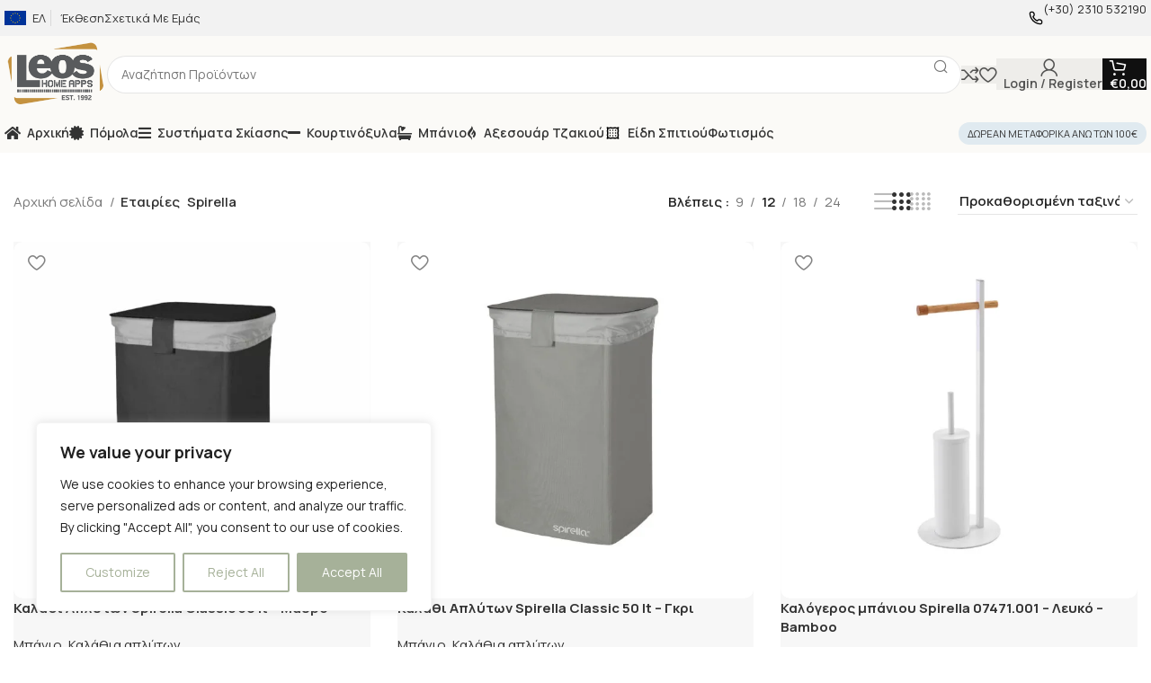

--- FILE ---
content_type: text/html; charset=UTF-8
request_url: https://leoshome.gr/brand/spirella/
body_size: 35845
content:
<!DOCTYPE html>
<html lang="el">
<head>
	<meta charset="UTF-8">
	<link rel="profile" href="https://gmpg.org/xfn/11">
	<link rel="pingback" href="https://leoshome.gr/xmlrpc.php">

	<meta name='robots' content='index, follow, max-image-preview:large, max-snippet:-1, max-video-preview:-1' />
	<style>img:is([sizes="auto" i], [sizes^="auto," i]) { contain-intrinsic-size: 3000px 1500px }</style>
	
	<!-- This site is optimized with the Yoast SEO plugin v24.9 - https://yoast.com/wordpress/plugins/seo/ -->
	<title>Spirella - Leos Home</title>
	<link rel="canonical" href="https://leoshome.gr/brand/spirella/" />
	<link rel="next" href="https://leoshome.gr/brand/spirella/page/2/" />
	<meta property="og:locale" content="el_GR" />
	<meta property="og:type" content="article" />
	<meta property="og:title" content="Spirella - Leos Home" />
	<meta property="og:url" content="https://leoshome.gr/brand/spirella/" />
	<meta property="og:site_name" content="Leos Home" />
	<meta property="og:image" content="https://leoshome.gr/wp-content/uploads/2020/11/leoshome-logo.png" />
	<meta property="og:image:width" content="200" />
	<meta property="og:image:height" content="131" />
	<meta property="og:image:type" content="image/png" />
	<meta name="twitter:card" content="summary_large_image" />
	<script type="application/ld+json" class="yoast-schema-graph">{"@context":"https://schema.org","@graph":[{"@type":"CollectionPage","@id":"https://leoshome.gr/brand/spirella/","url":"https://leoshome.gr/brand/spirella/","name":"Spirella - Leos Home","isPartOf":{"@id":"https://leoshome.gr/#website"},"primaryImageOfPage":{"@id":"https://leoshome.gr/brand/spirella/#primaryimage"},"image":{"@id":"https://leoshome.gr/brand/spirella/#primaryimage"},"thumbnailUrl":"https://leoshome.gr/wp-content/uploads/2024/02/05096.002-1.jpg","breadcrumb":{"@id":"https://leoshome.gr/brand/spirella/#breadcrumb"},"inLanguage":"el"},{"@type":"ImageObject","inLanguage":"el","@id":"https://leoshome.gr/brand/spirella/#primaryimage","url":"https://leoshome.gr/wp-content/uploads/2024/02/05096.002-1.jpg","contentUrl":"https://leoshome.gr/wp-content/uploads/2024/02/05096.002-1.jpg","width":1000,"height":1000},{"@type":"BreadcrumbList","@id":"https://leoshome.gr/brand/spirella/#breadcrumb","itemListElement":[{"@type":"ListItem","position":1,"name":"Αρχική","item":"https://leoshome.gr/"},{"@type":"ListItem","position":2,"name":"Spirella"}]},{"@type":"WebSite","@id":"https://leoshome.gr/#website","url":"https://leoshome.gr/","name":"Leos Home","description":"","publisher":{"@id":"https://leoshome.gr/#organization"},"potentialAction":[{"@type":"SearchAction","target":{"@type":"EntryPoint","urlTemplate":"https://leoshome.gr/?s={search_term_string}"},"query-input":{"@type":"PropertyValueSpecification","valueRequired":true,"valueName":"search_term_string"}}],"inLanguage":"el"},{"@type":"Organization","@id":"https://leoshome.gr/#organization","name":"Leos Home Apps","url":"https://leoshome.gr/","logo":{"@type":"ImageObject","inLanguage":"el","@id":"https://leoshome.gr/#/schema/logo/image/","url":"https://i2.wp.com/leoshome.gr/wp-content/uploads/2020/11/leoshome-logo.png?fit=200%2C131&ssl=1","contentUrl":"https://i2.wp.com/leoshome.gr/wp-content/uploads/2020/11/leoshome-logo.png?fit=200%2C131&ssl=1","width":200,"height":131,"caption":"Leos Home Apps"},"image":{"@id":"https://leoshome.gr/#/schema/logo/image/"},"sameAs":["https://el-gr.facebook.com/LeosHomeApps/","https://www.instagram.com/leoshomeapps/?hl=el"]}]}</script>
	<!-- / Yoast SEO plugin. -->


<link rel='dns-prefetch' href='//fonts.googleapis.com' />
<link rel="alternate" type="application/rss+xml" title="Ροή RSS &raquo; Leos Home" href="https://leoshome.gr/feed/" />
<link rel="alternate" type="application/rss+xml" title="Ροή Σχολίων &raquo; Leos Home" href="https://leoshome.gr/comments/feed/" />
<link rel="alternate" type="application/rss+xml" title="Ροή για Leos Home &raquo; Spirella Εταιρία" href="https://leoshome.gr/brand/spirella/feed/" />
<link rel='stylesheet' id='berocket_mm_quantity_style-css' href='https://leoshome.gr/wp-content/plugins/minmax-quantity-for-woocommerce/css/shop.css?ver=1.3.8' type='text/css' media='all' />
<link rel='stylesheet' id='wp-block-library-css' href='https://leoshome.gr/wp-includes/css/dist/block-library/style.min.css?ver=6.8.3' type='text/css' media='all' />
<style id='classic-theme-styles-inline-css' type='text/css'>
/*! This file is auto-generated */
.wp-block-button__link{color:#fff;background-color:#32373c;border-radius:9999px;box-shadow:none;text-decoration:none;padding:calc(.667em + 2px) calc(1.333em + 2px);font-size:1.125em}.wp-block-file__button{background:#32373c;color:#fff;text-decoration:none}
</style>
<style id='global-styles-inline-css' type='text/css'>
:root{--wp--preset--aspect-ratio--square: 1;--wp--preset--aspect-ratio--4-3: 4/3;--wp--preset--aspect-ratio--3-4: 3/4;--wp--preset--aspect-ratio--3-2: 3/2;--wp--preset--aspect-ratio--2-3: 2/3;--wp--preset--aspect-ratio--16-9: 16/9;--wp--preset--aspect-ratio--9-16: 9/16;--wp--preset--color--black: #000000;--wp--preset--color--cyan-bluish-gray: #abb8c3;--wp--preset--color--white: #ffffff;--wp--preset--color--pale-pink: #f78da7;--wp--preset--color--vivid-red: #cf2e2e;--wp--preset--color--luminous-vivid-orange: #ff6900;--wp--preset--color--luminous-vivid-amber: #fcb900;--wp--preset--color--light-green-cyan: #7bdcb5;--wp--preset--color--vivid-green-cyan: #00d084;--wp--preset--color--pale-cyan-blue: #8ed1fc;--wp--preset--color--vivid-cyan-blue: #0693e3;--wp--preset--color--vivid-purple: #9b51e0;--wp--preset--gradient--vivid-cyan-blue-to-vivid-purple: linear-gradient(135deg,rgba(6,147,227,1) 0%,rgb(155,81,224) 100%);--wp--preset--gradient--light-green-cyan-to-vivid-green-cyan: linear-gradient(135deg,rgb(122,220,180) 0%,rgb(0,208,130) 100%);--wp--preset--gradient--luminous-vivid-amber-to-luminous-vivid-orange: linear-gradient(135deg,rgba(252,185,0,1) 0%,rgba(255,105,0,1) 100%);--wp--preset--gradient--luminous-vivid-orange-to-vivid-red: linear-gradient(135deg,rgba(255,105,0,1) 0%,rgb(207,46,46) 100%);--wp--preset--gradient--very-light-gray-to-cyan-bluish-gray: linear-gradient(135deg,rgb(238,238,238) 0%,rgb(169,184,195) 100%);--wp--preset--gradient--cool-to-warm-spectrum: linear-gradient(135deg,rgb(74,234,220) 0%,rgb(151,120,209) 20%,rgb(207,42,186) 40%,rgb(238,44,130) 60%,rgb(251,105,98) 80%,rgb(254,248,76) 100%);--wp--preset--gradient--blush-light-purple: linear-gradient(135deg,rgb(255,206,236) 0%,rgb(152,150,240) 100%);--wp--preset--gradient--blush-bordeaux: linear-gradient(135deg,rgb(254,205,165) 0%,rgb(254,45,45) 50%,rgb(107,0,62) 100%);--wp--preset--gradient--luminous-dusk: linear-gradient(135deg,rgb(255,203,112) 0%,rgb(199,81,192) 50%,rgb(65,88,208) 100%);--wp--preset--gradient--pale-ocean: linear-gradient(135deg,rgb(255,245,203) 0%,rgb(182,227,212) 50%,rgb(51,167,181) 100%);--wp--preset--gradient--electric-grass: linear-gradient(135deg,rgb(202,248,128) 0%,rgb(113,206,126) 100%);--wp--preset--gradient--midnight: linear-gradient(135deg,rgb(2,3,129) 0%,rgb(40,116,252) 100%);--wp--preset--font-size--small: 13px;--wp--preset--font-size--medium: 20px;--wp--preset--font-size--large: 36px;--wp--preset--font-size--x-large: 42px;--wp--preset--spacing--20: 0.44rem;--wp--preset--spacing--30: 0.67rem;--wp--preset--spacing--40: 1rem;--wp--preset--spacing--50: 1.5rem;--wp--preset--spacing--60: 2.25rem;--wp--preset--spacing--70: 3.38rem;--wp--preset--spacing--80: 5.06rem;--wp--preset--shadow--natural: 6px 6px 9px rgba(0, 0, 0, 0.2);--wp--preset--shadow--deep: 12px 12px 50px rgba(0, 0, 0, 0.4);--wp--preset--shadow--sharp: 6px 6px 0px rgba(0, 0, 0, 0.2);--wp--preset--shadow--outlined: 6px 6px 0px -3px rgba(255, 255, 255, 1), 6px 6px rgba(0, 0, 0, 1);--wp--preset--shadow--crisp: 6px 6px 0px rgba(0, 0, 0, 1);}:where(.is-layout-flex){gap: 0.5em;}:where(.is-layout-grid){gap: 0.5em;}body .is-layout-flex{display: flex;}.is-layout-flex{flex-wrap: wrap;align-items: center;}.is-layout-flex > :is(*, div){margin: 0;}body .is-layout-grid{display: grid;}.is-layout-grid > :is(*, div){margin: 0;}:where(.wp-block-columns.is-layout-flex){gap: 2em;}:where(.wp-block-columns.is-layout-grid){gap: 2em;}:where(.wp-block-post-template.is-layout-flex){gap: 1.25em;}:where(.wp-block-post-template.is-layout-grid){gap: 1.25em;}.has-black-color{color: var(--wp--preset--color--black) !important;}.has-cyan-bluish-gray-color{color: var(--wp--preset--color--cyan-bluish-gray) !important;}.has-white-color{color: var(--wp--preset--color--white) !important;}.has-pale-pink-color{color: var(--wp--preset--color--pale-pink) !important;}.has-vivid-red-color{color: var(--wp--preset--color--vivid-red) !important;}.has-luminous-vivid-orange-color{color: var(--wp--preset--color--luminous-vivid-orange) !important;}.has-luminous-vivid-amber-color{color: var(--wp--preset--color--luminous-vivid-amber) !important;}.has-light-green-cyan-color{color: var(--wp--preset--color--light-green-cyan) !important;}.has-vivid-green-cyan-color{color: var(--wp--preset--color--vivid-green-cyan) !important;}.has-pale-cyan-blue-color{color: var(--wp--preset--color--pale-cyan-blue) !important;}.has-vivid-cyan-blue-color{color: var(--wp--preset--color--vivid-cyan-blue) !important;}.has-vivid-purple-color{color: var(--wp--preset--color--vivid-purple) !important;}.has-black-background-color{background-color: var(--wp--preset--color--black) !important;}.has-cyan-bluish-gray-background-color{background-color: var(--wp--preset--color--cyan-bluish-gray) !important;}.has-white-background-color{background-color: var(--wp--preset--color--white) !important;}.has-pale-pink-background-color{background-color: var(--wp--preset--color--pale-pink) !important;}.has-vivid-red-background-color{background-color: var(--wp--preset--color--vivid-red) !important;}.has-luminous-vivid-orange-background-color{background-color: var(--wp--preset--color--luminous-vivid-orange) !important;}.has-luminous-vivid-amber-background-color{background-color: var(--wp--preset--color--luminous-vivid-amber) !important;}.has-light-green-cyan-background-color{background-color: var(--wp--preset--color--light-green-cyan) !important;}.has-vivid-green-cyan-background-color{background-color: var(--wp--preset--color--vivid-green-cyan) !important;}.has-pale-cyan-blue-background-color{background-color: var(--wp--preset--color--pale-cyan-blue) !important;}.has-vivid-cyan-blue-background-color{background-color: var(--wp--preset--color--vivid-cyan-blue) !important;}.has-vivid-purple-background-color{background-color: var(--wp--preset--color--vivid-purple) !important;}.has-black-border-color{border-color: var(--wp--preset--color--black) !important;}.has-cyan-bluish-gray-border-color{border-color: var(--wp--preset--color--cyan-bluish-gray) !important;}.has-white-border-color{border-color: var(--wp--preset--color--white) !important;}.has-pale-pink-border-color{border-color: var(--wp--preset--color--pale-pink) !important;}.has-vivid-red-border-color{border-color: var(--wp--preset--color--vivid-red) !important;}.has-luminous-vivid-orange-border-color{border-color: var(--wp--preset--color--luminous-vivid-orange) !important;}.has-luminous-vivid-amber-border-color{border-color: var(--wp--preset--color--luminous-vivid-amber) !important;}.has-light-green-cyan-border-color{border-color: var(--wp--preset--color--light-green-cyan) !important;}.has-vivid-green-cyan-border-color{border-color: var(--wp--preset--color--vivid-green-cyan) !important;}.has-pale-cyan-blue-border-color{border-color: var(--wp--preset--color--pale-cyan-blue) !important;}.has-vivid-cyan-blue-border-color{border-color: var(--wp--preset--color--vivid-cyan-blue) !important;}.has-vivid-purple-border-color{border-color: var(--wp--preset--color--vivid-purple) !important;}.has-vivid-cyan-blue-to-vivid-purple-gradient-background{background: var(--wp--preset--gradient--vivid-cyan-blue-to-vivid-purple) !important;}.has-light-green-cyan-to-vivid-green-cyan-gradient-background{background: var(--wp--preset--gradient--light-green-cyan-to-vivid-green-cyan) !important;}.has-luminous-vivid-amber-to-luminous-vivid-orange-gradient-background{background: var(--wp--preset--gradient--luminous-vivid-amber-to-luminous-vivid-orange) !important;}.has-luminous-vivid-orange-to-vivid-red-gradient-background{background: var(--wp--preset--gradient--luminous-vivid-orange-to-vivid-red) !important;}.has-very-light-gray-to-cyan-bluish-gray-gradient-background{background: var(--wp--preset--gradient--very-light-gray-to-cyan-bluish-gray) !important;}.has-cool-to-warm-spectrum-gradient-background{background: var(--wp--preset--gradient--cool-to-warm-spectrum) !important;}.has-blush-light-purple-gradient-background{background: var(--wp--preset--gradient--blush-light-purple) !important;}.has-blush-bordeaux-gradient-background{background: var(--wp--preset--gradient--blush-bordeaux) !important;}.has-luminous-dusk-gradient-background{background: var(--wp--preset--gradient--luminous-dusk) !important;}.has-pale-ocean-gradient-background{background: var(--wp--preset--gradient--pale-ocean) !important;}.has-electric-grass-gradient-background{background: var(--wp--preset--gradient--electric-grass) !important;}.has-midnight-gradient-background{background: var(--wp--preset--gradient--midnight) !important;}.has-small-font-size{font-size: var(--wp--preset--font-size--small) !important;}.has-medium-font-size{font-size: var(--wp--preset--font-size--medium) !important;}.has-large-font-size{font-size: var(--wp--preset--font-size--large) !important;}.has-x-large-font-size{font-size: var(--wp--preset--font-size--x-large) !important;}
:where(.wp-block-post-template.is-layout-flex){gap: 1.25em;}:where(.wp-block-post-template.is-layout-grid){gap: 1.25em;}
:where(.wp-block-columns.is-layout-flex){gap: 2em;}:where(.wp-block-columns.is-layout-grid){gap: 2em;}
:root :where(.wp-block-pullquote){font-size: 1.5em;line-height: 1.6;}
</style>
<link rel='stylesheet' id='wpmenucart-icons-css' href='https://leoshome.gr/wp-content/plugins/woocommerce-menu-bar-cart/assets/css/wpmenucart-icons.min.css?ver=2.14.10' type='text/css' media='all' />
<style id='wpmenucart-icons-inline-css' type='text/css'>
@font-face{font-family:WPMenuCart;src:url(https://leoshome.gr/wp-content/plugins/woocommerce-menu-bar-cart/assets/fonts/WPMenuCart.eot);src:url(https://leoshome.gr/wp-content/plugins/woocommerce-menu-bar-cart/assets/fonts/WPMenuCart.eot?#iefix) format('embedded-opentype'),url(https://leoshome.gr/wp-content/plugins/woocommerce-menu-bar-cart/assets/fonts/WPMenuCart.woff2) format('woff2'),url(https://leoshome.gr/wp-content/plugins/woocommerce-menu-bar-cart/assets/fonts/WPMenuCart.woff) format('woff'),url(https://leoshome.gr/wp-content/plugins/woocommerce-menu-bar-cart/assets/fonts/WPMenuCart.ttf) format('truetype'),url(https://leoshome.gr/wp-content/plugins/woocommerce-menu-bar-cart/assets/fonts/WPMenuCart.svg#WPMenuCart) format('svg');font-weight:400;font-style:normal;font-display:swap}
</style>
<link rel='stylesheet' id='wpmenucart-css' href='https://leoshome.gr/wp-content/plugins/woocommerce-menu-bar-cart/assets/css/wpmenucart-main.min.css?ver=2.14.10' type='text/css' media='all' />
<style id='woocommerce-inline-inline-css' type='text/css'>
.woocommerce form .form-row .required { visibility: visible; }
</style>
<link rel='stylesheet' id='wpml-menu-item-0-css' href='https://leoshome.gr/wp-content/plugins/sitepress-multilingual-cms/templates/language-switchers/menu-item/style.min.css?ver=1' type='text/css' media='all' />
<link rel='stylesheet' id='brands-styles-css' href='https://leoshome.gr/wp-content/plugins/woocommerce/assets/css/brands.css?ver=9.8.6' type='text/css' media='all' />
<link rel='stylesheet' id='pwb-styles-frontend-css' href='https://leoshome.gr/wp-content/plugins/perfect-woocommerce-brands/build/frontend/css/style.css?ver=3.5.2' type='text/css' media='all' />
<link rel='stylesheet' id='elementor-icons-css' href='https://leoshome.gr/wp-content/plugins/elementor/assets/lib/eicons/css/elementor-icons.min.css?ver=5.36.0' type='text/css' media='all' />
<link rel='stylesheet' id='elementor-frontend-css' href='https://leoshome.gr/wp-content/uploads/elementor/css/custom-frontend.min.css?ver=1745314143' type='text/css' media='all' />
<link rel='stylesheet' id='elementor-post-34-css' href='https://leoshome.gr/wp-content/uploads/elementor/css/post-34.css?ver=1745314143' type='text/css' media='all' />
<link rel='stylesheet' id='bootstrap-css' href='https://leoshome.gr/wp-content/themes/woodmart/css/bootstrap-light.min.css?ver=7.3.3' type='text/css' media='all' />
<link rel='stylesheet' id='woodmart-style-css' href='https://leoshome.gr/wp-content/themes/woodmart/css/parts/base.min.css?ver=7.3.3' type='text/css' media='all' />
<link rel='stylesheet' id='wd-widget-nav-css' href='https://leoshome.gr/wp-content/themes/woodmart/css/parts/widget-nav.min.css?ver=7.3.3' type='text/css' media='all' />
<link rel='stylesheet' id='wd-widget-wd-layered-nav-css' href='https://leoshome.gr/wp-content/themes/woodmart/css/parts/woo-widget-wd-layered-nav.min.css?ver=7.3.3' type='text/css' media='all' />
<link rel='stylesheet' id='wd-woo-mod-swatches-base-css' href='https://leoshome.gr/wp-content/themes/woodmart/css/parts/woo-mod-swatches-base.min.css?ver=7.3.3' type='text/css' media='all' />
<link rel='stylesheet' id='wd-woo-mod-swatches-filter-css' href='https://leoshome.gr/wp-content/themes/woodmart/css/parts/woo-mod-swatches-filter.min.css?ver=7.3.3' type='text/css' media='all' />
<link rel='stylesheet' id='wd-widget-product-cat-css' href='https://leoshome.gr/wp-content/themes/woodmart/css/parts/woo-widget-product-cat.min.css?ver=7.3.3' type='text/css' media='all' />
<link rel='stylesheet' id='wd-widget-layered-nav-stock-status-css' href='https://leoshome.gr/wp-content/themes/woodmart/css/parts/woo-widget-layered-nav-stock-status.min.css?ver=7.3.3' type='text/css' media='all' />
<link rel='stylesheet' id='wd-widget-active-filters-css' href='https://leoshome.gr/wp-content/themes/woodmart/css/parts/woo-widget-active-filters.min.css?ver=7.3.3' type='text/css' media='all' />
<link rel='stylesheet' id='wd-widget-slider-price-filter-css' href='https://leoshome.gr/wp-content/themes/woodmart/css/parts/woo-widget-slider-price-filter.min.css?ver=7.3.3' type='text/css' media='all' />
<link rel='stylesheet' id='wd-wp-gutenberg-css' href='https://leoshome.gr/wp-content/themes/woodmart/css/parts/wp-gutenberg.min.css?ver=7.3.3' type='text/css' media='all' />
<link rel='stylesheet' id='wd-wpml-css' href='https://leoshome.gr/wp-content/themes/woodmart/css/parts/int-wpml.min.css?ver=7.3.3' type='text/css' media='all' />
<link rel='stylesheet' id='wd-elementor-base-css' href='https://leoshome.gr/wp-content/themes/woodmart/css/parts/int-elem-base.min.css?ver=7.3.3' type='text/css' media='all' />
<link rel='stylesheet' id='wd-elementor-pro-base-css' href='https://leoshome.gr/wp-content/themes/woodmart/css/parts/int-elementor-pro.min.css?ver=7.3.3' type='text/css' media='all' />
<link rel='stylesheet' id='wd-woocommerce-base-css' href='https://leoshome.gr/wp-content/themes/woodmart/css/parts/woocommerce-base.min.css?ver=7.3.3' type='text/css' media='all' />
<link rel='stylesheet' id='wd-mod-star-rating-css' href='https://leoshome.gr/wp-content/themes/woodmart/css/parts/mod-star-rating.min.css?ver=7.3.3' type='text/css' media='all' />
<link rel='stylesheet' id='wd-woo-el-track-order-css' href='https://leoshome.gr/wp-content/themes/woodmart/css/parts/woo-el-track-order.min.css?ver=7.3.3' type='text/css' media='all' />
<link rel='stylesheet' id='wd-woo-gutenberg-css' href='https://leoshome.gr/wp-content/themes/woodmart/css/parts/woo-gutenberg.min.css?ver=7.3.3' type='text/css' media='all' />
<link rel='stylesheet' id='wd-woo-opt-free-progress-bar-css' href='https://leoshome.gr/wp-content/themes/woodmart/css/parts/woo-opt-free-progress-bar.min.css?ver=7.3.3' type='text/css' media='all' />
<link rel='stylesheet' id='wd-woo-mod-progress-bar-css' href='https://leoshome.gr/wp-content/themes/woodmart/css/parts/woo-mod-progress-bar.min.css?ver=7.3.3' type='text/css' media='all' />
<link rel='stylesheet' id='wd-woo-shop-opt-shop-ajax-css' href='https://leoshome.gr/wp-content/themes/woodmart/css/parts/woo-shop-opt-shop-ajax.min.css?ver=7.3.3' type='text/css' media='all' />
<link rel='stylesheet' id='wd-woo-shop-predefined-css' href='https://leoshome.gr/wp-content/themes/woodmart/css/parts/woo-shop-predefined.min.css?ver=7.3.3' type='text/css' media='all' />
<link rel='stylesheet' id='wd-woo-shop-el-products-per-page-css' href='https://leoshome.gr/wp-content/themes/woodmart/css/parts/woo-shop-el-products-per-page.min.css?ver=7.3.3' type='text/css' media='all' />
<link rel='stylesheet' id='wd-woo-shop-page-title-css' href='https://leoshome.gr/wp-content/themes/woodmart/css/parts/woo-shop-page-title.min.css?ver=7.3.3' type='text/css' media='all' />
<link rel='stylesheet' id='wd-woo-mod-shop-loop-head-css' href='https://leoshome.gr/wp-content/themes/woodmart/css/parts/woo-mod-shop-loop-head.min.css?ver=7.3.3' type='text/css' media='all' />
<link rel='stylesheet' id='wd-woo-shop-el-order-by-css' href='https://leoshome.gr/wp-content/themes/woodmart/css/parts/woo-shop-el-order-by.min.css?ver=7.3.3' type='text/css' media='all' />
<link rel='stylesheet' id='wd-woo-shop-el-products-view-css' href='https://leoshome.gr/wp-content/themes/woodmart/css/parts/woo-shop-el-products-view.min.css?ver=7.3.3' type='text/css' media='all' />
<link rel='stylesheet' id='child-style-css' href='https://leoshome.gr/wp-content/themes/woodmart-child/style.css?ver=7.3.3' type='text/css' media='all' />
<link rel='stylesheet' id='wd-woo-mod-quantity-css' href='https://leoshome.gr/wp-content/themes/woodmart/css/parts/woo-mod-quantity.min.css?ver=7.3.3' type='text/css' media='all' />
<link rel='stylesheet' id='wd-woo-single-prod-el-base-css' href='https://leoshome.gr/wp-content/themes/woodmart/css/parts/woo-single-prod-el-base.min.css?ver=7.3.3' type='text/css' media='all' />
<link rel='stylesheet' id='wd-woo-mod-stock-status-css' href='https://leoshome.gr/wp-content/themes/woodmart/css/parts/woo-mod-stock-status.min.css?ver=7.3.3' type='text/css' media='all' />
<link rel='stylesheet' id='wd-woo-mod-shop-attributes-css' href='https://leoshome.gr/wp-content/themes/woodmart/css/parts/woo-mod-shop-attributes.min.css?ver=7.3.3' type='text/css' media='all' />
<link rel='stylesheet' id='wd-header-base-css' href='https://leoshome.gr/wp-content/themes/woodmart/css/parts/header-base.min.css?ver=7.3.3' type='text/css' media='all' />
<link rel='stylesheet' id='wd-mod-tools-css' href='https://leoshome.gr/wp-content/themes/woodmart/css/parts/mod-tools.min.css?ver=7.3.3' type='text/css' media='all' />
<link rel='stylesheet' id='wd-header-elements-base-css' href='https://leoshome.gr/wp-content/themes/woodmart/css/parts/header-el-base.min.css?ver=7.3.3' type='text/css' media='all' />
<link rel='stylesheet' id='wd-info-box-css' href='https://leoshome.gr/wp-content/themes/woodmart/css/parts/el-info-box.min.css?ver=7.3.3' type='text/css' media='all' />
<link rel='stylesheet' id='wd-header-search-css' href='https://leoshome.gr/wp-content/themes/woodmart/css/parts/header-el-search.min.css?ver=7.3.3' type='text/css' media='all' />
<link rel='stylesheet' id='wd-header-search-form-css' href='https://leoshome.gr/wp-content/themes/woodmart/css/parts/header-el-search-form.min.css?ver=7.3.3' type='text/css' media='all' />
<link rel='stylesheet' id='wd-wd-search-results-css' href='https://leoshome.gr/wp-content/themes/woodmart/css/parts/wd-search-results.min.css?ver=7.3.3' type='text/css' media='all' />
<link rel='stylesheet' id='wd-wd-search-form-css' href='https://leoshome.gr/wp-content/themes/woodmart/css/parts/wd-search-form.min.css?ver=7.3.3' type='text/css' media='all' />
<link rel='stylesheet' id='wd-woo-mod-login-form-css' href='https://leoshome.gr/wp-content/themes/woodmart/css/parts/woo-mod-login-form.min.css?ver=7.3.3' type='text/css' media='all' />
<link rel='stylesheet' id='wd-header-my-account-css' href='https://leoshome.gr/wp-content/themes/woodmart/css/parts/header-el-my-account.min.css?ver=7.3.3' type='text/css' media='all' />
<link rel='stylesheet' id='wd-header-cart-side-css' href='https://leoshome.gr/wp-content/themes/woodmart/css/parts/header-el-cart-side.min.css?ver=7.3.3' type='text/css' media='all' />
<link rel='stylesheet' id='wd-header-cart-css' href='https://leoshome.gr/wp-content/themes/woodmart/css/parts/header-el-cart.min.css?ver=7.3.3' type='text/css' media='all' />
<link rel='stylesheet' id='wd-widget-shopping-cart-css' href='https://leoshome.gr/wp-content/themes/woodmart/css/parts/woo-widget-shopping-cart.min.css?ver=7.3.3' type='text/css' media='all' />
<link rel='stylesheet' id='wd-widget-product-list-css' href='https://leoshome.gr/wp-content/themes/woodmart/css/parts/woo-widget-product-list.min.css?ver=7.3.3' type='text/css' media='all' />
<link rel='stylesheet' id='wd-woo-single-prod-builder-css' href='https://leoshome.gr/wp-content/themes/woodmart/css/parts/woo-single-prod-builder.min.css?ver=7.3.3' type='text/css' media='all' />
<link rel='stylesheet' id='wd-woo-el-breadcrumbs-css' href='https://leoshome.gr/wp-content/themes/woodmart/css/parts/woo-el-breadcrumbs.min.css?ver=7.3.3' type='text/css' media='all' />
<link rel='stylesheet' id='wd-woo-single-prod-el-navigation-css' href='https://leoshome.gr/wp-content/themes/woodmart/css/parts/woo-single-prod-el-navigation.min.css?ver=7.3.3' type='text/css' media='all' />
<link rel='stylesheet' id='wd-photoswipe-css' href='https://leoshome.gr/wp-content/themes/woodmart/css/parts/lib-photoswipe.min.css?ver=7.3.3' type='text/css' media='all' />
<link rel='stylesheet' id='wd-woo-single-prod-el-gallery-css' href='https://leoshome.gr/wp-content/themes/woodmart/css/parts/woo-single-prod-el-gallery.min.css?ver=7.3.3' type='text/css' media='all' />
<link rel='stylesheet' id='wd-woo-single-prod-el-gallery-opt-thumb-grid-css' href='https://leoshome.gr/wp-content/themes/woodmart/css/parts/woo-single-prod-el-gallery-opt-thumb-grid.min.css?ver=7.3.3' type='text/css' media='all' />
<link rel='stylesheet' id='wd-owl-carousel-css' href='https://leoshome.gr/wp-content/themes/woodmart/css/parts/lib-owl-carousel.min.css?ver=7.3.3' type='text/css' media='all' />
<link rel='stylesheet' id='wd-accordion-css' href='https://leoshome.gr/wp-content/themes/woodmart/css/parts/el-accordion.min.css?ver=7.3.3' type='text/css' media='all' />
<link rel='stylesheet' id='wd-section-title-css' href='https://leoshome.gr/wp-content/themes/woodmart/css/parts/el-section-title.min.css?ver=7.3.3' type='text/css' media='all' />
<link rel='stylesheet' id='wd-woo-single-prod-el-reviews-css' href='https://leoshome.gr/wp-content/themes/woodmart/css/parts/woo-single-prod-el-reviews.min.css?ver=7.3.3' type='text/css' media='all' />
<link rel='stylesheet' id='wd-woo-single-prod-el-reviews-style-2-css' href='https://leoshome.gr/wp-content/themes/woodmart/css/parts/woo-single-prod-el-reviews-style-2.min.css?ver=7.3.3' type='text/css' media='all' />
<link rel='stylesheet' id='wd-mod-comments-css' href='https://leoshome.gr/wp-content/themes/woodmart/css/parts/mod-comments.min.css?ver=7.3.3' type='text/css' media='all' />
<link rel='stylesheet' id='wd-woo-single-prod-opt-rating-summary-css' href='https://leoshome.gr/wp-content/themes/woodmart/css/parts/woo-single-prod-opt-rating-summary.min.css?ver=7.3.3' type='text/css' media='all' />
<link rel='stylesheet' id='wd-product-loop-css' href='https://leoshome.gr/wp-content/themes/woodmart/css/parts/woo-product-loop.min.css?ver=7.3.3' type='text/css' media='all' />
<link rel='stylesheet' id='wd-product-loop-buttons-on-hover-css' href='https://leoshome.gr/wp-content/themes/woodmart/css/parts/woo-product-loop-buttons-on-hover.min.css?ver=7.3.3' type='text/css' media='all' />
<link rel='stylesheet' id='wd-woo-mod-add-btn-replace-css' href='https://leoshome.gr/wp-content/themes/woodmart/css/parts/woo-mod-add-btn-replace.min.css?ver=7.3.3' type='text/css' media='all' />
<link rel='stylesheet' id='wd-woo-opt-products-bg-css' href='https://leoshome.gr/wp-content/themes/woodmart/css/parts/woo-opt-products-bg.min.css?ver=7.3.3' type='text/css' media='all' />
<link rel='stylesheet' id='wd-woo-opt-stretch-cont-css' href='https://leoshome.gr/wp-content/themes/woodmart/css/parts/woo-opt-stretch-cont.min.css?ver=7.3.3' type='text/css' media='all' />
<link rel='stylesheet' id='wd-woo-opt-grid-gallery-css' href='https://leoshome.gr/wp-content/themes/woodmart/css/parts/woo-opt-grid-gallery.min.css?ver=7.3.3' type='text/css' media='all' />
<link rel='stylesheet' id='wd-mfp-popup-css' href='https://leoshome.gr/wp-content/themes/woodmart/css/parts/lib-magnific-popup.min.css?ver=7.3.3' type='text/css' media='all' />
<link rel='stylesheet' id='wd-collapsible-content-css' href='https://leoshome.gr/wp-content/themes/woodmart/css/parts/elem-opt-collapsible-content.min.css?ver=7.3.3' type='text/css' media='all' />
<link rel='stylesheet' id='wd-text-block-css' href='https://leoshome.gr/wp-content/themes/woodmart/css/parts/el-text-block.min.css?ver=7.3.3' type='text/css' media='all' />
<link rel='stylesheet' id='wd-widget-collapse-css' href='https://leoshome.gr/wp-content/themes/woodmart/css/parts/opt-widget-collapse.min.css?ver=7.3.3' type='text/css' media='all' />
<link rel='stylesheet' id='wd-footer-base-css' href='https://leoshome.gr/wp-content/themes/woodmart/css/parts/footer-base.min.css?ver=7.3.3' type='text/css' media='all' />
<link rel='stylesheet' id='wd-mod-nav-menu-label-css' href='https://leoshome.gr/wp-content/themes/woodmart/css/parts/mod-nav-menu-label.min.css?ver=7.3.3' type='text/css' media='all' />
<link rel='stylesheet' id='wd-social-icons-css' href='https://leoshome.gr/wp-content/themes/woodmart/css/parts/el-social-icons.min.css?ver=7.3.3' type='text/css' media='all' />
<link rel='stylesheet' id='wd-scroll-top-css' href='https://leoshome.gr/wp-content/themes/woodmart/css/parts/opt-scrolltotop.min.css?ver=7.3.3' type='text/css' media='all' />
<link rel='stylesheet' id='wd-header-my-account-sidebar-css' href='https://leoshome.gr/wp-content/themes/woodmart/css/parts/header-el-my-account-sidebar.min.css?ver=7.3.3' type='text/css' media='all' />
<link rel='stylesheet' id='wd-bottom-toolbar-css' href='https://leoshome.gr/wp-content/themes/woodmart/css/parts/opt-bottom-toolbar.min.css?ver=7.3.3' type='text/css' media='all' />
<link rel='stylesheet' id='xts-style-theme_settings_default-css' href='https://leoshome.gr/wp-content/uploads/2024/10/xts-theme_settings_default-1728637308.css?ver=7.3.3' type='text/css' media='all' />
<link rel='stylesheet' id='xts-google-fonts-css' href='https://fonts.googleapis.com/css?family=Manrope%3A400%2C600%2C700%2C800&#038;ver=7.3.3' type='text/css' media='all' />
<script type="text/javascript" src="https://leoshome.gr/wp-includes/js/jquery/jquery.min.js?ver=3.7.1" id="jquery-core-js"></script>
<script type="text/javascript" src="https://leoshome.gr/wp-includes/js/jquery/jquery-migrate.min.js?ver=3.4.1" id="jquery-migrate-js"></script>
<script type="text/javascript" id="wpml-cookie-js-extra">
/* <![CDATA[ */
var wpml_cookies = {"wp-wpml_current_language":{"value":"el","expires":1,"path":"\/"}};
var wpml_cookies = {"wp-wpml_current_language":{"value":"el","expires":1,"path":"\/"}};
/* ]]> */
</script>
<script type="text/javascript" src="https://leoshome.gr/wp-content/plugins/sitepress-multilingual-cms/res/js/cookies/language-cookie.js?ver=473900" id="wpml-cookie-js" defer="defer" data-wp-strategy="defer"></script>
<script type="text/javascript" id="cookie-law-info-js-extra">
/* <![CDATA[ */
var _ckyConfig = {"_ipData":[],"_assetsURL":"https:\/\/leoshome.gr\/wp-content\/plugins\/cookie-law-info\/lite\/frontend\/images\/","_publicURL":"https:\/\/leoshome.gr","_expiry":"365","_categories":[{"name":"Necessary","slug":"necessary","isNecessary":true,"ccpaDoNotSell":true,"cookies":[],"active":true,"defaultConsent":{"gdpr":true,"ccpa":true}},{"name":"Functional","slug":"functional","isNecessary":false,"ccpaDoNotSell":true,"cookies":[],"active":true,"defaultConsent":{"gdpr":false,"ccpa":false}},{"name":"Analytics","slug":"analytics","isNecessary":false,"ccpaDoNotSell":true,"cookies":[],"active":true,"defaultConsent":{"gdpr":false,"ccpa":false}},{"name":"Performance","slug":"performance","isNecessary":false,"ccpaDoNotSell":true,"cookies":[],"active":true,"defaultConsent":{"gdpr":false,"ccpa":false}},{"name":"Advertisement","slug":"advertisement","isNecessary":false,"ccpaDoNotSell":true,"cookies":[],"active":true,"defaultConsent":{"gdpr":false,"ccpa":false}}],"_activeLaw":"gdpr","_rootDomain":"","_block":"1","_showBanner":"1","_bannerConfig":{"settings":{"type":"box","preferenceCenterType":"popup","position":"bottom-left","applicableLaw":"gdpr"},"behaviours":{"reloadBannerOnAccept":false,"loadAnalyticsByDefault":false,"animations":{"onLoad":"animate","onHide":"sticky"}},"config":{"revisitConsent":{"status":true,"tag":"revisit-consent","position":"bottom-left","meta":{"url":"#"},"styles":{"background-color":"#A6B199"},"elements":{"title":{"type":"text","tag":"revisit-consent-title","status":true,"styles":{"color":"#0056a7"}}}},"preferenceCenter":{"toggle":{"status":true,"tag":"detail-category-toggle","type":"toggle","states":{"active":{"styles":{"background-color":"#1863DC"}},"inactive":{"styles":{"background-color":"#D0D5D2"}}}}},"categoryPreview":{"status":false,"toggle":{"status":true,"tag":"detail-category-preview-toggle","type":"toggle","states":{"active":{"styles":{"background-color":"#1863DC"}},"inactive":{"styles":{"background-color":"#D0D5D2"}}}}},"videoPlaceholder":{"status":true,"styles":{"background-color":"#000000","border-color":"#000000","color":"#ffffff"}},"readMore":{"status":false,"tag":"readmore-button","type":"link","meta":{"noFollow":true,"newTab":true},"styles":{"color":"#A6B199","background-color":"transparent","border-color":"transparent"}},"auditTable":{"status":true},"optOption":{"status":true,"toggle":{"status":true,"tag":"optout-option-toggle","type":"toggle","states":{"active":{"styles":{"background-color":"#1863dc"}},"inactive":{"styles":{"background-color":"#FFFFFF"}}}}}}},"_version":"3.2.10","_logConsent":"1","_tags":[{"tag":"accept-button","styles":{"color":"#FFF","background-color":"#A6B199","border-color":"#A6B199"}},{"tag":"reject-button","styles":{"color":"#A6B199","background-color":"transparent","border-color":"#A6B199"}},{"tag":"settings-button","styles":{"color":"#A6B199","background-color":"transparent","border-color":"#A6B199"}},{"tag":"readmore-button","styles":{"color":"#A6B199","background-color":"transparent","border-color":"transparent"}},{"tag":"donotsell-button","styles":{"color":"#1863DC","background-color":"transparent","border-color":"transparent"}},{"tag":"accept-button","styles":{"color":"#FFF","background-color":"#A6B199","border-color":"#A6B199"}},{"tag":"revisit-consent","styles":{"background-color":"#A6B199"}}],"_shortCodes":[{"key":"cky_readmore","content":"<a href=\"#\" class=\"cky-policy\" aria-label=\"Cookie Policy\" target=\"_blank\" rel=\"noopener\" data-cky-tag=\"readmore-button\">Cookie Policy<\/a>","tag":"readmore-button","status":false,"attributes":{"rel":"nofollow","target":"_blank"}},{"key":"cky_show_desc","content":"<button class=\"cky-show-desc-btn\" data-cky-tag=\"show-desc-button\" aria-label=\"Show more\">Show more<\/button>","tag":"show-desc-button","status":true,"attributes":[]},{"key":"cky_hide_desc","content":"<button class=\"cky-show-desc-btn\" data-cky-tag=\"hide-desc-button\" aria-label=\"Show less\">Show less<\/button>","tag":"hide-desc-button","status":true,"attributes":[]},{"key":"cky_category_toggle_label","content":"[cky_{{status}}_category_label] [cky_preference_{{category_slug}}_title]","tag":"","status":true,"attributes":[]},{"key":"cky_enable_category_label","content":"Enable","tag":"","status":true,"attributes":[]},{"key":"cky_disable_category_label","content":"Disable","tag":"","status":true,"attributes":[]},{"key":"cky_video_placeholder","content":"<div class=\"video-placeholder-normal\" data-cky-tag=\"video-placeholder\" id=\"[UNIQUEID]\"><p class=\"video-placeholder-text-normal\" data-cky-tag=\"placeholder-title\">Please accept cookies to access this content<\/p><\/div>","tag":"","status":true,"attributes":[]},{"key":"cky_enable_optout_label","content":"Enable","tag":"","status":true,"attributes":[]},{"key":"cky_disable_optout_label","content":"Disable","tag":"","status":true,"attributes":[]},{"key":"cky_optout_toggle_label","content":"[cky_{{status}}_optout_label] [cky_optout_option_title]","tag":"","status":true,"attributes":[]},{"key":"cky_optout_option_title","content":"Do Not Sell or Share My Personal Information","tag":"","status":true,"attributes":[]},{"key":"cky_optout_close_label","content":"Close","tag":"","status":true,"attributes":[]}],"_rtl":"","_language":"en","_providersToBlock":[]};
var _ckyStyles = {"css":".cky-overlay{background: #000000; opacity: 0.4; position: fixed; top: 0; left: 0; width: 100%; height: 100%; z-index: 99999999;}.cky-hide{display: none;}.cky-btn-revisit-wrapper{display: flex; align-items: center; justify-content: center; background: #0056a7; width: 45px; height: 45px; border-radius: 50%; position: fixed; z-index: 999999; cursor: pointer;}.cky-revisit-bottom-left{bottom: 15px; left: 15px;}.cky-revisit-bottom-right{bottom: 15px; right: 15px;}.cky-btn-revisit-wrapper .cky-btn-revisit{display: flex; align-items: center; justify-content: center; background: none; border: none; cursor: pointer; position: relative; margin: 0; padding: 0;}.cky-btn-revisit-wrapper .cky-btn-revisit img{max-width: fit-content; margin: 0; height: 30px; width: 30px;}.cky-revisit-bottom-left:hover::before{content: attr(data-tooltip); position: absolute; background: #4e4b66; color: #ffffff; left: calc(100% + 7px); font-size: 12px; line-height: 16px; width: max-content; padding: 4px 8px; border-radius: 4px;}.cky-revisit-bottom-left:hover::after{position: absolute; content: \"\"; border: 5px solid transparent; left: calc(100% + 2px); border-left-width: 0; border-right-color: #4e4b66;}.cky-revisit-bottom-right:hover::before{content: attr(data-tooltip); position: absolute; background: #4e4b66; color: #ffffff; right: calc(100% + 7px); font-size: 12px; line-height: 16px; width: max-content; padding: 4px 8px; border-radius: 4px;}.cky-revisit-bottom-right:hover::after{position: absolute; content: \"\"; border: 5px solid transparent; right: calc(100% + 2px); border-right-width: 0; border-left-color: #4e4b66;}.cky-revisit-hide{display: none;}.cky-consent-container{position: fixed; width: 440px; box-sizing: border-box; z-index: 9999999; border-radius: 6px;}.cky-consent-container .cky-consent-bar{background: #ffffff; border: 1px solid; padding: 20px 26px; box-shadow: 0 -1px 10px 0 #acabab4d; border-radius: 6px;}.cky-box-bottom-left{bottom: 40px; left: 40px;}.cky-box-bottom-right{bottom: 40px; right: 40px;}.cky-box-top-left{top: 40px; left: 40px;}.cky-box-top-right{top: 40px; right: 40px;}.cky-custom-brand-logo-wrapper .cky-custom-brand-logo{width: 100px; height: auto; margin: 0 0 12px 0;}.cky-notice .cky-title{color: #212121; font-weight: 700; font-size: 18px; line-height: 24px; margin: 0 0 12px 0;}.cky-notice-des *,.cky-preference-content-wrapper *,.cky-accordion-header-des *,.cky-gpc-wrapper .cky-gpc-desc *{font-size: 14px;}.cky-notice-des{color: #212121; font-size: 14px; line-height: 24px; font-weight: 400;}.cky-notice-des img{height: 25px; width: 25px;}.cky-consent-bar .cky-notice-des p,.cky-gpc-wrapper .cky-gpc-desc p,.cky-preference-body-wrapper .cky-preference-content-wrapper p,.cky-accordion-header-wrapper .cky-accordion-header-des p,.cky-cookie-des-table li div:last-child p{color: inherit; margin-top: 0; overflow-wrap: break-word;}.cky-notice-des P:last-child,.cky-preference-content-wrapper p:last-child,.cky-cookie-des-table li div:last-child p:last-child,.cky-gpc-wrapper .cky-gpc-desc p:last-child{margin-bottom: 0;}.cky-notice-des a.cky-policy,.cky-notice-des button.cky-policy{font-size: 14px; color: #1863dc; white-space: nowrap; cursor: pointer; background: transparent; border: 1px solid; text-decoration: underline;}.cky-notice-des button.cky-policy{padding: 0;}.cky-notice-des a.cky-policy:focus-visible,.cky-notice-des button.cky-policy:focus-visible,.cky-preference-content-wrapper .cky-show-desc-btn:focus-visible,.cky-accordion-header .cky-accordion-btn:focus-visible,.cky-preference-header .cky-btn-close:focus-visible,.cky-switch input[type=\"checkbox\"]:focus-visible,.cky-footer-wrapper a:focus-visible,.cky-btn:focus-visible{outline: 2px solid #1863dc; outline-offset: 2px;}.cky-btn:focus:not(:focus-visible),.cky-accordion-header .cky-accordion-btn:focus:not(:focus-visible),.cky-preference-content-wrapper .cky-show-desc-btn:focus:not(:focus-visible),.cky-btn-revisit-wrapper .cky-btn-revisit:focus:not(:focus-visible),.cky-preference-header .cky-btn-close:focus:not(:focus-visible),.cky-consent-bar .cky-banner-btn-close:focus:not(:focus-visible){outline: 0;}button.cky-show-desc-btn:not(:hover):not(:active){color: #1863dc; background: transparent;}button.cky-accordion-btn:not(:hover):not(:active),button.cky-banner-btn-close:not(:hover):not(:active),button.cky-btn-revisit:not(:hover):not(:active),button.cky-btn-close:not(:hover):not(:active){background: transparent;}.cky-consent-bar button:hover,.cky-modal.cky-modal-open button:hover,.cky-consent-bar button:focus,.cky-modal.cky-modal-open button:focus{text-decoration: none;}.cky-notice-btn-wrapper{display: flex; justify-content: flex-start; align-items: center; flex-wrap: wrap; margin-top: 16px;}.cky-notice-btn-wrapper .cky-btn{text-shadow: none; box-shadow: none;}.cky-btn{flex: auto; max-width: 100%; font-size: 14px; font-family: inherit; line-height: 24px; padding: 8px; font-weight: 500; margin: 0 8px 0 0; border-radius: 2px; cursor: pointer; text-align: center; text-transform: none; min-height: 0;}.cky-btn:hover{opacity: 0.8;}.cky-btn-customize{color: #1863dc; background: transparent; border: 2px solid #1863dc;}.cky-btn-reject{color: #1863dc; background: transparent; border: 2px solid #1863dc;}.cky-btn-accept{background: #1863dc; color: #ffffff; border: 2px solid #1863dc;}.cky-btn:last-child{margin-right: 0;}@media (max-width: 576px){.cky-box-bottom-left{bottom: 0; left: 0;}.cky-box-bottom-right{bottom: 0; right: 0;}.cky-box-top-left{top: 0; left: 0;}.cky-box-top-right{top: 0; right: 0;}}@media (max-width: 440px){.cky-box-bottom-left, .cky-box-bottom-right, .cky-box-top-left, .cky-box-top-right{width: 100%; max-width: 100%;}.cky-consent-container .cky-consent-bar{padding: 20px 0;}.cky-custom-brand-logo-wrapper, .cky-notice .cky-title, .cky-notice-des, .cky-notice-btn-wrapper{padding: 0 24px;}.cky-notice-des{max-height: 40vh; overflow-y: scroll;}.cky-notice-btn-wrapper{flex-direction: column; margin-top: 0;}.cky-btn{width: 100%; margin: 10px 0 0 0;}.cky-notice-btn-wrapper .cky-btn-customize{order: 2;}.cky-notice-btn-wrapper .cky-btn-reject{order: 3;}.cky-notice-btn-wrapper .cky-btn-accept{order: 1; margin-top: 16px;}}@media (max-width: 352px){.cky-notice .cky-title{font-size: 16px;}.cky-notice-des *{font-size: 12px;}.cky-notice-des, .cky-btn{font-size: 12px;}}.cky-modal.cky-modal-open{display: flex; visibility: visible; -webkit-transform: translate(-50%, -50%); -moz-transform: translate(-50%, -50%); -ms-transform: translate(-50%, -50%); -o-transform: translate(-50%, -50%); transform: translate(-50%, -50%); top: 50%; left: 50%; transition: all 1s ease;}.cky-modal{box-shadow: 0 32px 68px rgba(0, 0, 0, 0.3); margin: 0 auto; position: fixed; max-width: 100%; background: #ffffff; top: 50%; box-sizing: border-box; border-radius: 6px; z-index: 999999999; color: #212121; -webkit-transform: translate(-50%, 100%); -moz-transform: translate(-50%, 100%); -ms-transform: translate(-50%, 100%); -o-transform: translate(-50%, 100%); transform: translate(-50%, 100%); visibility: hidden; transition: all 0s ease;}.cky-preference-center{max-height: 79vh; overflow: hidden; width: 845px; overflow: hidden; flex: 1 1 0; display: flex; flex-direction: column; border-radius: 6px;}.cky-preference-header{display: flex; align-items: center; justify-content: space-between; padding: 22px 24px; border-bottom: 1px solid;}.cky-preference-header .cky-preference-title{font-size: 18px; font-weight: 700; line-height: 24px;}.cky-preference-header .cky-btn-close{margin: 0; cursor: pointer; vertical-align: middle; padding: 0; background: none; border: none; width: auto; height: auto; min-height: 0; line-height: 0; text-shadow: none; box-shadow: none;}.cky-preference-header .cky-btn-close img{margin: 0; height: 10px; width: 10px;}.cky-preference-body-wrapper{padding: 0 24px; flex: 1; overflow: auto; box-sizing: border-box;}.cky-preference-content-wrapper,.cky-gpc-wrapper .cky-gpc-desc{font-size: 14px; line-height: 24px; font-weight: 400; padding: 12px 0;}.cky-preference-content-wrapper{border-bottom: 1px solid;}.cky-preference-content-wrapper img{height: 25px; width: 25px;}.cky-preference-content-wrapper .cky-show-desc-btn{font-size: 14px; font-family: inherit; color: #1863dc; text-decoration: none; line-height: 24px; padding: 0; margin: 0; white-space: nowrap; cursor: pointer; background: transparent; border-color: transparent; text-transform: none; min-height: 0; text-shadow: none; box-shadow: none;}.cky-accordion-wrapper{margin-bottom: 10px;}.cky-accordion{border-bottom: 1px solid;}.cky-accordion:last-child{border-bottom: none;}.cky-accordion .cky-accordion-item{display: flex; margin-top: 10px;}.cky-accordion .cky-accordion-body{display: none;}.cky-accordion.cky-accordion-active .cky-accordion-body{display: block; padding: 0 22px; margin-bottom: 16px;}.cky-accordion-header-wrapper{cursor: pointer; width: 100%;}.cky-accordion-item .cky-accordion-header{display: flex; justify-content: space-between; align-items: center;}.cky-accordion-header .cky-accordion-btn{font-size: 16px; font-family: inherit; color: #212121; line-height: 24px; background: none; border: none; font-weight: 700; padding: 0; margin: 0; cursor: pointer; text-transform: none; min-height: 0; text-shadow: none; box-shadow: none;}.cky-accordion-header .cky-always-active{color: #008000; font-weight: 600; line-height: 24px; font-size: 14px;}.cky-accordion-header-des{font-size: 14px; line-height: 24px; margin: 10px 0 16px 0;}.cky-accordion-chevron{margin-right: 22px; position: relative; cursor: pointer;}.cky-accordion-chevron-hide{display: none;}.cky-accordion .cky-accordion-chevron i::before{content: \"\"; position: absolute; border-right: 1.4px solid; border-bottom: 1.4px solid; border-color: inherit; height: 6px; width: 6px; -webkit-transform: rotate(-45deg); -moz-transform: rotate(-45deg); -ms-transform: rotate(-45deg); -o-transform: rotate(-45deg); transform: rotate(-45deg); transition: all 0.2s ease-in-out; top: 8px;}.cky-accordion.cky-accordion-active .cky-accordion-chevron i::before{-webkit-transform: rotate(45deg); -moz-transform: rotate(45deg); -ms-transform: rotate(45deg); -o-transform: rotate(45deg); transform: rotate(45deg);}.cky-audit-table{background: #f4f4f4; border-radius: 6px;}.cky-audit-table .cky-empty-cookies-text{color: inherit; font-size: 12px; line-height: 24px; margin: 0; padding: 10px;}.cky-audit-table .cky-cookie-des-table{font-size: 12px; line-height: 24px; font-weight: normal; padding: 15px 10px; border-bottom: 1px solid; border-bottom-color: inherit; margin: 0;}.cky-audit-table .cky-cookie-des-table:last-child{border-bottom: none;}.cky-audit-table .cky-cookie-des-table li{list-style-type: none; display: flex; padding: 3px 0;}.cky-audit-table .cky-cookie-des-table li:first-child{padding-top: 0;}.cky-cookie-des-table li div:first-child{width: 100px; font-weight: 600; word-break: break-word; word-wrap: break-word;}.cky-cookie-des-table li div:last-child{flex: 1; word-break: break-word; word-wrap: break-word; margin-left: 8px;}.cky-footer-shadow{display: block; width: 100%; height: 40px; background: linear-gradient(180deg, rgba(255, 255, 255, 0) 0%, #ffffff 100%); position: absolute; bottom: calc(100% - 1px);}.cky-footer-wrapper{position: relative;}.cky-prefrence-btn-wrapper{display: flex; flex-wrap: wrap; align-items: center; justify-content: center; padding: 22px 24px; border-top: 1px solid;}.cky-prefrence-btn-wrapper .cky-btn{flex: auto; max-width: 100%; text-shadow: none; box-shadow: none;}.cky-btn-preferences{color: #1863dc; background: transparent; border: 2px solid #1863dc;}.cky-preference-header,.cky-preference-body-wrapper,.cky-preference-content-wrapper,.cky-accordion-wrapper,.cky-accordion,.cky-accordion-wrapper,.cky-footer-wrapper,.cky-prefrence-btn-wrapper{border-color: inherit;}@media (max-width: 845px){.cky-modal{max-width: calc(100% - 16px);}}@media (max-width: 576px){.cky-modal{max-width: 100%;}.cky-preference-center{max-height: 100vh;}.cky-prefrence-btn-wrapper{flex-direction: column;}.cky-accordion.cky-accordion-active .cky-accordion-body{padding-right: 0;}.cky-prefrence-btn-wrapper .cky-btn{width: 100%; margin: 10px 0 0 0;}.cky-prefrence-btn-wrapper .cky-btn-reject{order: 3;}.cky-prefrence-btn-wrapper .cky-btn-accept{order: 1; margin-top: 0;}.cky-prefrence-btn-wrapper .cky-btn-preferences{order: 2;}}@media (max-width: 425px){.cky-accordion-chevron{margin-right: 15px;}.cky-notice-btn-wrapper{margin-top: 0;}.cky-accordion.cky-accordion-active .cky-accordion-body{padding: 0 15px;}}@media (max-width: 352px){.cky-preference-header .cky-preference-title{font-size: 16px;}.cky-preference-header{padding: 16px 24px;}.cky-preference-content-wrapper *, .cky-accordion-header-des *{font-size: 12px;}.cky-preference-content-wrapper, .cky-preference-content-wrapper .cky-show-more, .cky-accordion-header .cky-always-active, .cky-accordion-header-des, .cky-preference-content-wrapper .cky-show-desc-btn, .cky-notice-des a.cky-policy{font-size: 12px;}.cky-accordion-header .cky-accordion-btn{font-size: 14px;}}.cky-switch{display: flex;}.cky-switch input[type=\"checkbox\"]{position: relative; width: 44px; height: 24px; margin: 0; background: #d0d5d2; -webkit-appearance: none; border-radius: 50px; cursor: pointer; outline: 0; border: none; top: 0;}.cky-switch input[type=\"checkbox\"]:checked{background: #1863dc;}.cky-switch input[type=\"checkbox\"]:before{position: absolute; content: \"\"; height: 20px; width: 20px; left: 2px; bottom: 2px; border-radius: 50%; background-color: white; -webkit-transition: 0.4s; transition: 0.4s; margin: 0;}.cky-switch input[type=\"checkbox\"]:after{display: none;}.cky-switch input[type=\"checkbox\"]:checked:before{-webkit-transform: translateX(20px); -ms-transform: translateX(20px); transform: translateX(20px);}@media (max-width: 425px){.cky-switch input[type=\"checkbox\"]{width: 38px; height: 21px;}.cky-switch input[type=\"checkbox\"]:before{height: 17px; width: 17px;}.cky-switch input[type=\"checkbox\"]:checked:before{-webkit-transform: translateX(17px); -ms-transform: translateX(17px); transform: translateX(17px);}}.cky-consent-bar .cky-banner-btn-close{position: absolute; right: 9px; top: 5px; background: none; border: none; cursor: pointer; padding: 0; margin: 0; min-height: 0; line-height: 0; height: auto; width: auto; text-shadow: none; box-shadow: none;}.cky-consent-bar .cky-banner-btn-close img{height: 9px; width: 9px; margin: 0;}.cky-notice-group{font-size: 14px; line-height: 24px; font-weight: 400; color: #212121;}.cky-notice-btn-wrapper .cky-btn-do-not-sell{font-size: 14px; line-height: 24px; padding: 6px 0; margin: 0; font-weight: 500; background: none; border-radius: 2px; border: none; cursor: pointer; text-align: left; color: #1863dc; background: transparent; border-color: transparent; box-shadow: none; text-shadow: none;}.cky-consent-bar .cky-banner-btn-close:focus-visible,.cky-notice-btn-wrapper .cky-btn-do-not-sell:focus-visible,.cky-opt-out-btn-wrapper .cky-btn:focus-visible,.cky-opt-out-checkbox-wrapper input[type=\"checkbox\"].cky-opt-out-checkbox:focus-visible{outline: 2px solid #1863dc; outline-offset: 2px;}@media (max-width: 440px){.cky-consent-container{width: 100%;}}@media (max-width: 352px){.cky-notice-des a.cky-policy, .cky-notice-btn-wrapper .cky-btn-do-not-sell{font-size: 12px;}}.cky-opt-out-wrapper{padding: 12px 0;}.cky-opt-out-wrapper .cky-opt-out-checkbox-wrapper{display: flex; align-items: center;}.cky-opt-out-checkbox-wrapper .cky-opt-out-checkbox-label{font-size: 16px; font-weight: 700; line-height: 24px; margin: 0 0 0 12px; cursor: pointer;}.cky-opt-out-checkbox-wrapper input[type=\"checkbox\"].cky-opt-out-checkbox{background-color: #ffffff; border: 1px solid black; width: 20px; height: 18.5px; margin: 0; -webkit-appearance: none; position: relative; display: flex; align-items: center; justify-content: center; border-radius: 2px; cursor: pointer;}.cky-opt-out-checkbox-wrapper input[type=\"checkbox\"].cky-opt-out-checkbox:checked{background-color: #1863dc; border: none;}.cky-opt-out-checkbox-wrapper input[type=\"checkbox\"].cky-opt-out-checkbox:checked::after{left: 6px; bottom: 4px; width: 7px; height: 13px; border: solid #ffffff; border-width: 0 3px 3px 0; border-radius: 2px; -webkit-transform: rotate(45deg); -ms-transform: rotate(45deg); transform: rotate(45deg); content: \"\"; position: absolute; box-sizing: border-box;}.cky-opt-out-checkbox-wrapper.cky-disabled .cky-opt-out-checkbox-label,.cky-opt-out-checkbox-wrapper.cky-disabled input[type=\"checkbox\"].cky-opt-out-checkbox{cursor: no-drop;}.cky-gpc-wrapper{margin: 0 0 0 32px;}.cky-footer-wrapper .cky-opt-out-btn-wrapper{display: flex; flex-wrap: wrap; align-items: center; justify-content: center; padding: 22px 24px;}.cky-opt-out-btn-wrapper .cky-btn{flex: auto; max-width: 100%; text-shadow: none; box-shadow: none;}.cky-opt-out-btn-wrapper .cky-btn-cancel{border: 1px solid #dedfe0; background: transparent; color: #858585;}.cky-opt-out-btn-wrapper .cky-btn-confirm{background: #1863dc; color: #ffffff; border: 1px solid #1863dc;}@media (max-width: 352px){.cky-opt-out-checkbox-wrapper .cky-opt-out-checkbox-label{font-size: 14px;}.cky-gpc-wrapper .cky-gpc-desc, .cky-gpc-wrapper .cky-gpc-desc *{font-size: 12px;}.cky-opt-out-checkbox-wrapper input[type=\"checkbox\"].cky-opt-out-checkbox{width: 16px; height: 16px;}.cky-opt-out-checkbox-wrapper input[type=\"checkbox\"].cky-opt-out-checkbox:checked::after{left: 5px; bottom: 4px; width: 3px; height: 9px;}.cky-gpc-wrapper{margin: 0 0 0 28px;}}.video-placeholder-youtube{background-size: 100% 100%; background-position: center; background-repeat: no-repeat; background-color: #b2b0b059; position: relative; display: flex; align-items: center; justify-content: center; max-width: 100%;}.video-placeholder-text-youtube{text-align: center; align-items: center; padding: 10px 16px; background-color: #000000cc; color: #ffffff; border: 1px solid; border-radius: 2px; cursor: pointer;}.video-placeholder-normal{background-image: url(\"\/wp-content\/plugins\/cookie-law-info\/lite\/frontend\/images\/placeholder.svg\"); background-size: 80px; background-position: center; background-repeat: no-repeat; background-color: #b2b0b059; position: relative; display: flex; align-items: flex-end; justify-content: center; max-width: 100%;}.video-placeholder-text-normal{align-items: center; padding: 10px 16px; text-align: center; border: 1px solid; border-radius: 2px; cursor: pointer;}.cky-rtl{direction: rtl; text-align: right;}.cky-rtl .cky-banner-btn-close{left: 9px; right: auto;}.cky-rtl .cky-notice-btn-wrapper .cky-btn:last-child{margin-right: 8px;}.cky-rtl .cky-notice-btn-wrapper .cky-btn:first-child{margin-right: 0;}.cky-rtl .cky-notice-btn-wrapper{margin-left: 0; margin-right: 15px;}.cky-rtl .cky-prefrence-btn-wrapper .cky-btn{margin-right: 8px;}.cky-rtl .cky-prefrence-btn-wrapper .cky-btn:first-child{margin-right: 0;}.cky-rtl .cky-accordion .cky-accordion-chevron i::before{border: none; border-left: 1.4px solid; border-top: 1.4px solid; left: 12px;}.cky-rtl .cky-accordion.cky-accordion-active .cky-accordion-chevron i::before{-webkit-transform: rotate(-135deg); -moz-transform: rotate(-135deg); -ms-transform: rotate(-135deg); -o-transform: rotate(-135deg); transform: rotate(-135deg);}@media (max-width: 768px){.cky-rtl .cky-notice-btn-wrapper{margin-right: 0;}}@media (max-width: 576px){.cky-rtl .cky-notice-btn-wrapper .cky-btn:last-child{margin-right: 0;}.cky-rtl .cky-prefrence-btn-wrapper .cky-btn{margin-right: 0;}.cky-rtl .cky-accordion.cky-accordion-active .cky-accordion-body{padding: 0 22px 0 0;}}@media (max-width: 425px){.cky-rtl .cky-accordion.cky-accordion-active .cky-accordion-body{padding: 0 15px 0 0;}}.cky-rtl .cky-opt-out-btn-wrapper .cky-btn{margin-right: 12px;}.cky-rtl .cky-opt-out-btn-wrapper .cky-btn:first-child{margin-right: 0;}.cky-rtl .cky-opt-out-checkbox-wrapper .cky-opt-out-checkbox-label{margin: 0 12px 0 0;}"};
/* ]]> */
</script>
<script type="text/javascript" src="https://leoshome.gr/wp-content/plugins/cookie-law-info/lite/frontend/js/script.min.js?ver=3.2.10" id="cookie-law-info-js"></script>
<script type="text/javascript" src="https://leoshome.gr/wp-content/plugins/minmax-quantity-for-woocommerce/js/frontend.js?ver=6.8.3" id="berocket-front-cart-js-js"></script>
<script type="text/javascript" src="https://leoshome.gr/wp-content/plugins/woocommerce/assets/js/jquery-blockui/jquery.blockUI.min.js?ver=2.7.0-wc.9.8.6" id="jquery-blockui-js" defer="defer" data-wp-strategy="defer"></script>
<script type="text/javascript" id="wc-add-to-cart-js-extra">
/* <![CDATA[ */
var wc_add_to_cart_params = {"ajax_url":"\/wp-admin\/admin-ajax.php","wc_ajax_url":"\/?wc-ajax=%%endpoint%%","i18n_view_cart":"\u039a\u03b1\u03bb\u03ac\u03b8\u03b9","cart_url":"https:\/\/leoshome.gr\/cart\/","is_cart":"","cart_redirect_after_add":"no"};
/* ]]> */
</script>
<script type="text/javascript" src="https://leoshome.gr/wp-content/plugins/woocommerce/assets/js/frontend/add-to-cart.min.js?ver=9.8.6" id="wc-add-to-cart-js" defer="defer" data-wp-strategy="defer"></script>
<script type="text/javascript" src="https://leoshome.gr/wp-content/plugins/woocommerce/assets/js/js-cookie/js.cookie.min.js?ver=2.1.4-wc.9.8.6" id="js-cookie-js" defer="defer" data-wp-strategy="defer"></script>
<script type="text/javascript" id="woocommerce-js-extra">
/* <![CDATA[ */
var woocommerce_params = {"ajax_url":"\/wp-admin\/admin-ajax.php","wc_ajax_url":"\/?wc-ajax=%%endpoint%%","i18n_password_show":"\u0395\u03bc\u03c6\u03ac\u03bd\u03b9\u03c3\u03b7 \u03c3\u03c5\u03bd\u03b8\u03b7\u03bc\u03b1\u03c4\u03b9\u03ba\u03bf\u03cd","i18n_password_hide":"\u0391\u03c0\u03cc\u03ba\u03c1\u03c5\u03c8\u03b7 \u03c3\u03c5\u03bd\u03b8\u03b7\u03bc\u03b1\u03c4\u03b9\u03ba\u03bf\u03cd"};
/* ]]> */
</script>
<script type="text/javascript" src="https://leoshome.gr/wp-content/plugins/woocommerce/assets/js/frontend/woocommerce.min.js?ver=9.8.6" id="woocommerce-js" defer="defer" data-wp-strategy="defer"></script>
<script type="text/javascript" src="https://leoshome.gr/wp-content/themes/woodmart/js/libs/device.min.js?ver=7.3.3" id="wd-device-library-js"></script>
<script type="text/javascript" src="https://leoshome.gr/wp-content/themes/woodmart/js/scripts/global/scrollBar.min.js?ver=7.3.3" id="wd-scrollbar-js"></script>
<link rel="https://api.w.org/" href="https://leoshome.gr/wp-json/" /><link rel="alternate" title="JSON" type="application/json" href="https://leoshome.gr/wp-json/wp/v2/pwb-brand/169" /><link rel="EditURI" type="application/rsd+xml" title="RSD" href="https://leoshome.gr/xmlrpc.php?rsd" />
<meta name="generator" content="WordPress 6.8.3" />
<meta name="generator" content="WooCommerce 9.8.6" />
<meta name="generator" content="WPML ver:4.7.3 stt:1,13;" />
<style id="cky-style-inline">[data-cky-tag]{visibility:hidden;}</style><style></style>					<meta name="viewport" content="width=device-width, initial-scale=1.0, maximum-scale=1.0, user-scalable=no">
										<noscript><style>.woocommerce-product-gallery{ opacity: 1 !important; }</style></noscript>
	<meta name="generator" content="Elementor 3.28.3; features: additional_custom_breakpoints, e_local_google_fonts; settings: css_print_method-external, google_font-enabled, font_display-auto">
			<style>
				.e-con.e-parent:nth-of-type(n+4):not(.e-lazyloaded):not(.e-no-lazyload),
				.e-con.e-parent:nth-of-type(n+4):not(.e-lazyloaded):not(.e-no-lazyload) * {
					background-image: none !important;
				}
				@media screen and (max-height: 1024px) {
					.e-con.e-parent:nth-of-type(n+3):not(.e-lazyloaded):not(.e-no-lazyload),
					.e-con.e-parent:nth-of-type(n+3):not(.e-lazyloaded):not(.e-no-lazyload) * {
						background-image: none !important;
					}
				}
				@media screen and (max-height: 640px) {
					.e-con.e-parent:nth-of-type(n+2):not(.e-lazyloaded):not(.e-no-lazyload),
					.e-con.e-parent:nth-of-type(n+2):not(.e-lazyloaded):not(.e-no-lazyload) * {
						background-image: none !important;
					}
				}
			</style>
					<style type="text/css" id="wp-custom-css">
			.page-title-default{
	background-image:url('/wp-content/uploads/2023/05/leos-header-tpl2.webp')!important;
}
.title-size-large .title {
    font-size: 65px!important;
    background-color: #eaf2e91a;
    backdrop-filter: blur(18px);
    padding: 10px;
    border-radius: 10px;
}
@media(max-width:490px){
	.whb-general-header {
    min-height: 80px;
}
	.whb-main-header .whb-flex-flex-middle .whb-general-header-inner {
    align-items: center!important;
    min-height: 80px;
}
	.whb-main-header .site-logo {
    margin-top: -30px;
}
	.whb-main-header .site-logo img {
    min-height: 80px;
}
	.wd-page-title-el .page-title {
    background-image: none!important;
}
	#slide-226 .wd-slide-bg {
    background-position: -270px 0px!important;
}
	#slide-217 .wd-slide-bg {
    background-position: -240px 0px!important;
}
}		</style>
		<style>
		
		</style>			<style id="wd-style-header_937146-css" data-type="wd-style-header_937146">
				:root{
	--wd-top-bar-h: 40px;
	--wd-top-bar-sm-h: 0.001px;
	--wd-top-bar-sticky-h: 0.001px;

	--wd-header-general-h: 85px;
	--wd-header-general-sm-h: 50px;
	--wd-header-general-sticky-h: 60px;

	--wd-header-bottom-h: 45px;
	--wd-header-bottom-sm-h: 0.001px;
	--wd-header-bottom-sticky-h: 45px;

	--wd-header-clone-h: 0.001px;
}

.whb-top-bar .wd-dropdown {
	margin-top: 0px;
}

.whb-top-bar .wd-dropdown:after {
	height: 10px;
}

.whb-sticked .whb-general-header .wd-dropdown {
	margin-top: 10px;
}

.whb-sticked .whb-general-header .wd-dropdown:after {
	height: 20px;
}

.whb-header-bottom .wd-dropdown {
	margin-top: 2.5px;
}

.whb-header-bottom .wd-dropdown:after {
	height: 12.5px;
}

.whb-sticked .whb-header-bottom .wd-dropdown {
	margin-top: 2.5px;
}

.whb-sticked .whb-header-bottom .wd-dropdown:after {
	height: 12.5px;
}

.whb-header .whb-header-bottom .wd-header-cats {
	margin-top: -0px;
	margin-bottom: -0px;
	height: calc(100% + 0px);
}


@media (min-width: 1025px) {
		.whb-top-bar-inner {
		height: 40px;
		max-height: 40px;
	}

		.whb-sticked .whb-top-bar-inner {
		height: 40px;
		max-height: 40px;
	}
		
		.whb-general-header-inner {
		height: 85px;
		max-height: 85px;
	}

		.whb-sticked .whb-general-header-inner {
		height: 60px;
		max-height: 60px;
	}
		
		.whb-header-bottom-inner {
		height: 45px;
		max-height: 45px;
	}

		.whb-sticked .whb-header-bottom-inner {
		height: 45px;
		max-height: 45px;
	}
		
	
	}

@media (max-width: 1024px) {
	
		.whb-general-header-inner {
		height: 50px;
		max-height: 50px;
	}
	
	
	
	}
		
.whb-30fubq3nvq576dnig92g.info-box-wrapper div.wd-info-box {
	--ib-icon-sp: 10px;
}
.whb-30fubq3nvq576dnig92g .info-box-title {
	color: rgba(36, 36, 36, 1);
	font-weight: 400;
	font-size: 13px;
}
.whb-top-bar {
	background-color: rgba(16, 16, 16, 0.05);
}

.whb-3dr2urezpqgndfjlfa22 .searchform {
	--wd-form-height: 42px;
}
.whb-row .whb-tu39rl1tsd8wpcxl7lnl.wd-tools-element .wd-tools-inner, .whb-row .whb-tu39rl1tsd8wpcxl7lnl.wd-tools-element > a > .wd-tools-icon {
	color: rgba(16, 16, 16, 0.7);
	background-color: rgba(16, 16, 16, 0.05);
}
.whb-row .whb-tu39rl1tsd8wpcxl7lnl.wd-tools-element:hover .wd-tools-inner, .whb-row .whb-tu39rl1tsd8wpcxl7lnl.wd-tools-element:hover > a > .wd-tools-icon {
	color: rgba(16, 16, 16, 0.5);
}
.whb-row .whb-itc82qyu9f3s0tscappq.wd-tools-element .wd-tools-inner, .whb-row .whb-itc82qyu9f3s0tscappq.wd-tools-element > a > .wd-tools-icon {
	color: rgba(16, 16, 16, 0.7);
	background-color: rgba(16, 16, 16, 0.05);
}
.whb-row .whb-itc82qyu9f3s0tscappq.wd-tools-element:hover .wd-tools-inner, .whb-row .whb-itc82qyu9f3s0tscappq.wd-tools-element:hover > a > .wd-tools-icon {
	color: rgba(16, 16, 16, 0.5);
}
.whb-row .whb-d3rr7l2o7d965a6qvawk.wd-tools-element .wd-tools-inner, .whb-row .whb-d3rr7l2o7d965a6qvawk.wd-tools-element > a > .wd-tools-icon {
	color: rgba(16, 16, 16, 0.7);
	background-color: rgba(16, 16, 16, 0.05);
}
.whb-row .whb-d3rr7l2o7d965a6qvawk.wd-tools-element:hover .wd-tools-inner, .whb-row .whb-d3rr7l2o7d965a6qvawk.wd-tools-element:hover > a > .wd-tools-icon {
	color: rgba(16, 16, 16, 0.5);
}
.whb-row .whb-1tzj5wztzw6bwmvl2bt8.wd-tools-element .wd-tools-inner, .whb-row .whb-1tzj5wztzw6bwmvl2bt8.wd-tools-element > a > .wd-tools-icon {
	color: rgba(255, 255, 255, 1);
	background-color: rgba(16, 16, 16, 1);
}
.whb-row .whb-1tzj5wztzw6bwmvl2bt8.wd-tools-element:hover .wd-tools-inner, .whb-row .whb-1tzj5wztzw6bwmvl2bt8.wd-tools-element:hover > a > .wd-tools-icon {
	color: rgba(255, 255, 255, 0.9);
	background-color: rgba(36, 36, 36, 1);
}
.whb-general-header {
	background-color: rgba(251, 250, 247, 1);
}

.whb-header-bottom {
	background-color: rgba(251, 250, 247, 1);
}
			</style>
			</head>

<body class="archive tax-pwb-brand term-spirella term-169 wp-theme-woodmart wp-child-theme-woodmart-child theme-woodmart woocommerce woocommerce-page woocommerce-no-js wrapper-custom  categories-accordion-on woodmart-ajax-shop-on offcanvas-sidebar-mobile offcanvas-sidebar-tablet sticky-toolbar-on elementor-default elementor-kit-34">
			<script type="text/javascript" id="wd-flicker-fix">// Flicker fix.</script>	
	
	<div class="website-wrapper">
									<header class="whb-header whb-header_937146 whb-sticky-shadow whb-scroll-slide whb-sticky-real whb-hide-on-scroll">
					<div class="whb-main-header">
	
<div class="whb-row whb-top-bar whb-not-sticky-row whb-with-bg whb-without-border whb-color-dark whb-hidden-mobile whb-flex-flex-middle">
	<div class="container">
		<div class="whb-flex-row whb-top-bar-inner">
			<div class="whb-column whb-col-left whb-visible-lg">
	
<div class="wd-header-nav wd-header-secondary-nav text-left" role="navigation" aria-label="Secondary navigation">
	<ul id="menu-currency-furniture-2" class="menu wd-nav wd-nav-secondary wd-style-default wd-gap-s"><li id="menu-item-14526" class="menu-item menu-item-type-custom menu-item-object-custom menu-item-has-children menu-item-14526 item-level-0 menu-simple-dropdown wd-event-hover" ><a href="#" class="woodmart-nav-link"><img  src="https://leoshome.gr/wp-content/uploads/2023/04/wd-furniture-flag-eu.svg" title="wd-furniture-flag-eu" class="wd-nav-img" width="18" height="18"><span class="nav-link-text">ΕΛ</span></a><div class="color-scheme-dark wd-design-default wd-dropdown-menu wd-dropdown"><div class="container">
<ul class="wd-sub-menu color-scheme-dark">
	<li id="menu-item-14554" class="menu-item menu-item-type-custom menu-item-object-custom menu-item-14554 item-level-1 wd-event-hover" ><a href="#" class="woodmart-nav-link">EN</a></li>
</ul>
</div>
</div>
</li>
</ul></div><!--END MAIN-NAV-->
<div class="whb-space-element " style="width:5px;"></div><div class="wd-header-divider whb-divider-default "></div><div class="whb-space-element " style="width:10px;"></div>
<div class="wd-header-nav wd-header-secondary-nav text-left" role="navigation" aria-label="Secondary navigation">
	<ul id="menu-top-bar-menu-furniture-2" class="menu wd-nav wd-nav-secondary wd-style-default wd-gap-s"><li id="menu-item-14332" class="menu-item menu-item-type-post_type menu-item-object-page menu-item-14332 item-level-0 menu-simple-dropdown wd-event-hover" ><a href="https://leoshome.gr/showrooms/" class="woodmart-nav-link"><span class="nav-link-text">Έκθεση</span></a></li>
<li id="menu-item-14330" class="menu-item menu-item-type-post_type menu-item-object-page menu-item-14330 item-level-0 menu-simple-dropdown wd-event-hover" ><a href="https://leoshome.gr/about-us/" class="woodmart-nav-link"><span class="nav-link-text">Σχετικά με εμάς</span></a></li>
</ul></div><!--END MAIN-NAV-->
</div>
<div class="whb-column whb-col-center whb-visible-lg whb-empty-column">
	</div>
<div class="whb-column whb-col-right whb-visible-lg">
				<div class="info-box-wrapper  whb-30fubq3nvq576dnig92g">
				<div id="wd-696f45e10a621" class=" cursor-pointer wd-info-box text-left box-icon-align-left box-style-base color-scheme- wd-bg-none wd-items-middle"  onclick="window.location.href=&quot;tel:(686)%20492-1044&quot;"  >
											<div class="box-icon-wrapper  box-with-icon box-icon-simple">
							<div class="info-box-icon">

							
																	<div class="info-svg-wrapper info-icon" style="width: 16px;height: 16px;"><svg id="svg-8313" xmlns="http://www.w3.org/2000/svg" width="24" height="24" viewBox="0 0 24 24" fill="none"><path fill-rule="evenodd" clip-rule="evenodd" d="M4.81247 1C2.81085 1 0.926592 2.54443 1.03897 4.7511C1.52988 14.391 9.55509 22.4754 19.2496 22.9623C21.4556 23.0731 23.0001 21.1895 23.0001 19.1877V18.4199C23.0001 15.8682 20.7018 14.2055 18.558 13.8962L18.4958 13.887C17.1568 13.6853 15.6239 13.9621 14.538 15.0479L14.033 15.5529C11.6427 14.3156 9.68458 12.3575 8.44724 9.96711L8.95218 9.46216C10.0381 8.37628 10.3148 6.84336 10.1131 5.50431L10.1039 5.4421C9.79467 3.29832 8.13188 1 5.58019 1H4.81247ZM3.03638 4.64938C2.99252 3.78809 3.74215 3 4.81247 3H5.58019C6.77632 3 7.89856 4.16201 8.12442 5.72766L8.13542 5.80223C8.27123 6.70379 8.05431 7.53161 7.53797 8.04795L6.53029 9.05563C6.23603 9.34988 6.15477 9.79562 6.32624 10.1748C7.82833 13.4962 10.5039 16.1718 13.8253 17.6739C14.2045 17.8454 14.6502 17.7641 14.9445 17.4698L15.9522 16.4622C16.4685 15.9458 17.2963 15.7289 18.1979 15.8647L18.2725 15.8757C19.8381 16.1016 21.0001 17.2238 21.0001 18.4199V19.1877C21.0001 20.2578 20.212 21.0081 19.3499 20.9648C10.6858 20.5297 3.47535 13.2695 3.03638 4.64938Z" fill="black"></path></svg> </div>															
							</div>
						</div>
										<div class="info-box-content">
						<p class="info-box-title title box-title-style-default font-text wd-fontsize-m">(+30) 2310 532190</p>						<div class="info-box-inner set-cont-mb-s reset-last-child"></div>

											</div>

									</div>
			</div>
		</div>
<div class="whb-column whb-col-mobile whb-hidden-lg whb-empty-column">
	</div>
		</div>
	</div>
</div>

<div class="whb-row whb-general-header whb-sticky-row whb-with-bg whb-without-border whb-color-dark whb-flex-flex-middle">
	<div class="container">
		<div class="whb-flex-row whb-general-header-inner">
			<div class="whb-column whb-col-left whb-visible-lg">
	<div class="site-logo">
	<a href="https://leoshome.gr/" class="wd-logo wd-main-logo" rel="home">
		<img fetchpriority="high" width="450" height="295" src="https://leoshome.gr/wp-content/uploads/2023/11/leos-logo-new.webp" class="attachment-full size-full" alt="" style="max-width:210px;" decoding="async" srcset="https://leoshome.gr/wp-content/uploads/2023/11/leos-logo-new.webp 450w, https://leoshome.gr/wp-content/uploads/2023/11/leos-logo-new-150x98.webp 150w, https://leoshome.gr/wp-content/uploads/2023/11/leos-logo-new-300x197.webp 300w" sizes="(max-width: 450px) 100vw, 450px" />	</a>
	</div>
</div>
<div class="whb-column whb-col-center whb-visible-lg">
				<div class="wd-search-form wd-header-search-form wd-display-form whb-3dr2urezpqgndfjlfa22">
				
				
				<form role="search" method="get" class="searchform  wd-style-4 wd-cat-style-bordered woodmart-ajax-search" action="https://leoshome.gr/"  data-thumbnail="1" data-price="1" data-post_type="product" data-count="20" data-sku="0" data-symbols_count="3">
					<input type="text" class="s" placeholder="Αναζήτηση Προϊόντων" value="" name="s" aria-label="Search" title="Αναζήτηση Προϊόντων" required/>
					<input type="hidden" name="post_type" value="product">
										<button type="submit" class="searchsubmit">
						<span>
							Search						</span>
											</button>
				</form>

				
				
									<div class="search-results-wrapper">
						<div class="wd-dropdown-results wd-scroll wd-dropdown">
							<div class="wd-scroll-content"></div>
						</div>
					</div>
				
				
							</div>
		</div>
<div class="whb-column whb-col-right whb-visible-lg">
	
<div class="wd-header-compare wd-tools-element wd-style-icon wd-design-7 whb-tu39rl1tsd8wpcxl7lnl">
	<a href="https://leoshome.gr/compare/" title="Σύγκριση Προϊόντων">
		
			<span class="wd-tools-icon">
				
							</span>
			<span class="wd-tools-text">
				Σύγκριση			</span>

			</a>
	</div>

<div class="wd-header-wishlist wd-tools-element wd-style-icon wd-design-7 whb-itc82qyu9f3s0tscappq" title="My Wishlist">
	<a href="https://leoshome.gr/wishlist/">
		
			<span class="wd-tools-icon">
				
							</span>

			<span class="wd-tools-text">
				Wishlist			</span>

			</a>
</div>
<div class="wd-header-my-account wd-tools-element wd-event-hover wd-with-username wd-design-7 wd-account-style-icon login-side-opener wd-with-wrap whb-d3rr7l2o7d965a6qvawk">
			<a href="https://leoshome.gr/my-account/" title="My account">
							<span class="wd-tools-inner">
			
				<span class="wd-tools-icon">
									</span>
				<span class="wd-tools-text">
				Login / Register			</span>

							</span>
					</a>

			</div>

<div class="wd-header-cart wd-tools-element wd-design-7 cart-widget-opener wd-style-text wd-with-wrap whb-1tzj5wztzw6bwmvl2bt8">
	<a href="https://leoshome.gr/cart/" title="Καλάθι">
					<span class="wd-tools-inner">
		
			<span class="wd-tools-icon">
															<span class="wd-cart-number wd-tools-count">0 <span>items</span></span>
									</span>
			<span class="wd-tools-text">
				
										<span class="wd-cart-subtotal"><span class="woocommerce-Price-amount amount"><bdi><span class="woocommerce-Price-currencySymbol">&euro;</span>0,00</bdi></span></span>
					</span>

					</span>
			</a>
	</div>
</div>
<div class="whb-column whb-mobile-left whb-hidden-lg">
	<div class="wd-tools-element wd-header-mobile-nav wd-style-icon wd-design-1 whb-xppwexc5im2rbevb30qi">
	<a href="#" rel="nofollow" aria-label="Open mobile menu">
		
		<span class="wd-tools-icon">
					</span>

		<span class="wd-tools-text">Menu</span>

			</a>
</div><!--END wd-header-mobile-nav--></div>
<div class="whb-column whb-mobile-center whb-hidden-lg">
	<div class="site-logo">
	<a href="https://leoshome.gr/" class="wd-logo wd-main-logo" rel="home">
		<img width="450" height="295" src="https://leoshome.gr/wp-content/uploads/2023/11/leos-logo-new.webp" class="attachment-full size-full" alt="" style="max-width:220px;" decoding="async" srcset="https://leoshome.gr/wp-content/uploads/2023/11/leos-logo-new.webp 450w, https://leoshome.gr/wp-content/uploads/2023/11/leos-logo-new-150x98.webp 150w, https://leoshome.gr/wp-content/uploads/2023/11/leos-logo-new-300x197.webp 300w" sizes="(max-width: 450px) 100vw, 450px" />	</a>
	</div>
</div>
<div class="whb-column whb-mobile-right whb-hidden-lg">
	
<div class="wd-header-cart wd-tools-element wd-design-2 cart-widget-opener wd-style-icon whb-mihkuax1jyl7xcxh2vkb">
	<a href="https://leoshome.gr/cart/" title="Καλάθι">
		
			<span class="wd-tools-icon">
															<span class="wd-cart-number wd-tools-count">0 <span>items</span></span>
									</span>
			<span class="wd-tools-text">
				
										<span class="wd-cart-subtotal"><span class="woocommerce-Price-amount amount"><bdi><span class="woocommerce-Price-currencySymbol">&euro;</span>0,00</bdi></span></span>
					</span>

			</a>
	</div>
</div>
		</div>
	</div>
</div>

<div class="whb-row whb-header-bottom whb-sticky-row whb-with-bg whb-without-border whb-color-dark whb-hidden-mobile whb-flex-flex-middle">
	<div class="container">
		<div class="whb-flex-row whb-header-bottom-inner">
			<div class="whb-column whb-col-left whb-visible-lg">
	<div class="wd-header-nav wd-header-main-nav text-left wd-design-1" role="navigation" aria-label="Main navigation">
	<ul id="menu-main-navigation" class="menu wd-nav wd-nav-main wd-style-default wd-gap-m"><li id="menu-item-14541" class="menu-item menu-item-type-post_type menu-item-object-page menu-item-home menu-item-14541 item-level-0 menu-simple-dropdown wd-event-hover" ><a href="https://leoshome.gr/" class="woodmart-nav-link"><span class="wd-nav-icon fa fa-home"></span><span class="nav-link-text">Αρχική</span></a></li>
<li id="menu-item-14710" class="menu-item menu-item-type-custom menu-item-object-custom menu-item-has-children menu-item-14710 item-level-0 menu-simple-dropdown wd-event-hover" ><a href="/kathgories/pomola/" class="woodmart-nav-link"><span class="wd-nav-icon fa fa-certificate"></span><span class="nav-link-text">Πόμολα</span></a><div class="color-scheme-dark wd-design-default wd-dropdown-menu wd-dropdown"><div class="container">
<ul class="wd-sub-menu color-scheme-dark">
	<li id="menu-item-14712" class="menu-item menu-item-type-taxonomy menu-item-object-product_cat menu-item-has-children menu-item-14712 item-level-1 wd-event-hover" ><a href="https://leoshome.gr/kathgories/pomola/pomola-portas/" class="woodmart-nav-link">Πόμολα πόρτας</a>
	<ul class="sub-sub-menu wd-dropdown">
		<li id="menu-item-14716" class="menu-item menu-item-type-taxonomy menu-item-object-product_cat menu-item-14716 item-level-2 wd-event-hover" ><a href="https://leoshome.gr/kathgories/pomola/pomola-portas/pomola-parathurwn/" class="woodmart-nav-link">Πόμολα παραθύρων</a></li>
		<li id="menu-item-14717" class="menu-item menu-item-type-taxonomy menu-item-object-product_cat menu-item-14717 item-level-2 wd-event-hover" ><a href="https://leoshome.gr/kathgories/pomola/pomola-portas/pomola-portas-me-plaka/" class="woodmart-nav-link">Πόμολα πόρτας με πλάκα</a></li>
		<li id="menu-item-14718" class="menu-item menu-item-type-taxonomy menu-item-object-product_cat menu-item-14718 item-level-2 wd-event-hover" ><a href="https://leoshome.gr/kathgories/pomola/pomola-portas/pomola-portas-me-rozeta/" class="woodmart-nav-link">Πόμολα πόρτας με ροζέτα</a></li>
		<li id="menu-item-14719" class="menu-item menu-item-type-taxonomy menu-item-object-product_cat menu-item-14719 item-level-2 wd-event-hover" ><a href="https://leoshome.gr/kathgories/pomola/pomola-portas/roptra-ekswportas/" class="woodmart-nav-link">Ρόπτρα εξώπορτας</a></li>
		<li id="menu-item-14720" class="menu-item menu-item-type-taxonomy menu-item-object-product_cat menu-item-14720 item-level-2 wd-event-hover" ><a href="https://leoshome.gr/kathgories/pomola/pomola-portas/xouftes-gia-suromenes-portas/" class="woodmart-nav-link">Χούφτες για συρόμενες πόρτες</a></li>
	</ul>
</li>
	<li id="menu-item-14711" class="menu-item menu-item-type-taxonomy menu-item-object-product_cat menu-item-has-children menu-item-14711 item-level-1 wd-event-hover" ><a href="https://leoshome.gr/kathgories/pomola/pomola-epiplwn/" class="woodmart-nav-link">Πόμολα επίπλων</a>
	<ul class="sub-sub-menu wd-dropdown">
		<li id="menu-item-14721" class="menu-item menu-item-type-taxonomy menu-item-object-product_cat menu-item-14721 item-level-2 wd-event-hover" ><a href="https://leoshome.gr/kathgories/pomola/pomola-epiplwn/laves-epiplwn/" class="woodmart-nav-link">Λαβές επίπλων</a></li>
		<li id="menu-item-14722" class="menu-item menu-item-type-taxonomy menu-item-object-product_cat menu-item-14722 item-level-2 wd-event-hover" ><a href="https://leoshome.gr/kathgories/pomola/pomola-epiplwn/paidika-pomola-epiplwn/" class="woodmart-nav-link">Παιδικά πόμολα επίπλων</a></li>
		<li id="menu-item-14723" class="menu-item menu-item-type-taxonomy menu-item-object-product_cat menu-item-14723 item-level-2 wd-event-hover" ><a href="https://leoshome.gr/kathgories/pomola/pomola-epiplwn/paidikes-laves-epiplwn/" class="woodmart-nav-link">Παιδικές λαβές επίπλων</a></li>
	</ul>
</li>
</ul>
</div>
</div>
</li>
<li id="menu-item-25760" class="menu-item menu-item-type-taxonomy menu-item-object-product_cat menu-item-has-children menu-item-25760 item-level-0 menu-simple-dropdown wd-event-hover" ><a href="https://leoshome.gr/kathgories/eidi-skiasis/" class="woodmart-nav-link"><span class="wd-nav-icon fa fa-bars"></span><span class="nav-link-text">Συστήματα Σκίασης</span></a><div class="color-scheme-dark wd-design-default wd-dropdown-menu wd-dropdown"><div class="container">
<ul class="wd-sub-menu color-scheme-dark">
	<li id="menu-item-25884" class="menu-item menu-item-type-taxonomy menu-item-object-product_cat menu-item-has-children menu-item-25884 item-level-1 wd-event-hover" ><a href="https://leoshome.gr/kathgories/eidi-skiasis/storakia/" class="woodmart-nav-link">Στοράκια</a>
	<ul class="sub-sub-menu wd-dropdown">
		<li id="menu-item-25882" class="menu-item menu-item-type-taxonomy menu-item-object-product_cat menu-item-25882 item-level-2 wd-event-hover" ><a href="https://leoshome.gr/kathgories/eidi-skiasis/storakia/%ce%bc%ce%b5%cf%84%ce%b1%ce%bb%ce%bb%ce%b9%ce%ba%ce%ac-%cf%83%cf%84%ce%bf%cf%81%ce%ac%ce%ba%ce%b9%ce%b1/" class="woodmart-nav-link">Μεταλλικά στοράκια</a></li>
		<li id="menu-item-25883" class="menu-item menu-item-type-taxonomy menu-item-object-product_cat menu-item-25883 item-level-2 wd-event-hover" ><a href="https://leoshome.gr/kathgories/eidi-skiasis/storakia/ksulina-storia/" class="woodmart-nav-link">Ξύλινα στοράκια</a></li>
		<li id="menu-item-25879" class="menu-item menu-item-type-taxonomy menu-item-object-product_cat menu-item-25879 item-level-2 wd-event-hover" ><a href="https://leoshome.gr/kathgories/eidi-skiasis/storakia/pvc-%cf%83%cf%84%cf%8c%cf%81%ce%b9%ce%b1/" class="woodmart-nav-link">Pvc στοράκια</a></li>
	</ul>
</li>
	<li id="menu-item-25880" class="menu-item menu-item-type-taxonomy menu-item-object-product_cat menu-item-25880 item-level-1 wd-event-hover" ><a href="https://leoshome.gr/kathgories/eidi-skiasis/roller/" class="woodmart-nav-link">Ρόλερ σκίασης</a></li>
	<li id="menu-item-25881" class="menu-item menu-item-type-taxonomy menu-item-object-product_cat menu-item-25881 item-level-1 wd-event-hover" ><a href="https://leoshome.gr/kathgories/eidi-skiasis/%ce%ba%ce%ac%ce%b8%ce%b5%cf%84%ce%b5%cf%82-%cf%80%ce%b5%cf%81%cf%83%ce%af%ce%b4%ce%b5%cf%82-vertical/" class="woodmart-nav-link">Κάθετες Περσίδες (Vertical)</a></li>
</ul>
</div>
</div>
</li>
<li id="menu-item-14707" class="menu-item menu-item-type-taxonomy menu-item-object-product_cat menu-item-has-children menu-item-14707 item-level-0 menu-simple-dropdown wd-event-hover" ><a href="https://leoshome.gr/kathgories/kourtinoksula/" class="woodmart-nav-link"><span class="wd-nav-icon fa fa-minus"></span><span class="nav-link-text">Κουρτινόξυλα</span></a><div class="color-scheme-dark wd-design-default wd-dropdown-menu wd-dropdown"><div class="container">
<ul class="wd-sub-menu color-scheme-dark">
	<li id="menu-item-14731" class="menu-item menu-item-type-taxonomy menu-item-object-product_cat menu-item-14731 item-level-1 wd-event-hover" ><a href="https://leoshome.gr/kathgories/kourtinoksula/metallika-kourtinoksula/" class="woodmart-nav-link">Μεταλλικά κουρτινόξυλα</a></li>
	<li id="menu-item-19844" class="menu-item menu-item-type-taxonomy menu-item-object-product_cat menu-item-has-children menu-item-19844 item-level-1 wd-event-hover" ><a href="https://leoshome.gr/kathgories/kourtinoksula/metopes/" class="woodmart-nav-link">Μετόπες</a>
	<ul class="sub-sub-menu wd-dropdown">
		<li id="menu-item-14732" class="menu-item menu-item-type-taxonomy menu-item-object-product_cat menu-item-14732 item-level-2 wd-event-hover" ><a href="https://leoshome.gr/kathgories/kourtinoksula/metopes/metopes-alouminiou/" class="woodmart-nav-link">Μετόπες αλουμινίου</a></li>
		<li id="menu-item-19845" class="menu-item menu-item-type-taxonomy menu-item-object-product_cat menu-item-19845 item-level-2 wd-event-hover" ><a href="https://leoshome.gr/kathgories/kourtinoksula/metopes/metopes-ksylines/" class="woodmart-nav-link">Μετόπες ξύλινες</a></li>
	</ul>
</li>
	<li id="menu-item-15039" class="menu-item menu-item-type-taxonomy menu-item-object-product_cat menu-item-15039 item-level-1 wd-event-hover" ><a href="https://leoshome.gr/kathgories/kourtinoksula/sidhrodromoi/" class="woodmart-nav-link">Σιδηρόδρομοι</a></li>
	<li id="menu-item-14734" class="menu-item menu-item-type-taxonomy menu-item-object-product_cat menu-item-14734 item-level-1 wd-event-hover" ><a href="https://leoshome.gr/kathgories/kourtinoksula/ntizes-gia-kourtines/" class="woodmart-nav-link">Ντίζες για κουρτίνες</a></li>
	<li id="menu-item-14733" class="menu-item menu-item-type-taxonomy menu-item-object-product_cat menu-item-14733 item-level-1 wd-event-hover" ><a href="https://leoshome.gr/kathgories/kourtinoksula/mhxanismoi-roman-paketa/" class="woodmart-nav-link">Μηχανισμοί ρομάν πακέτα</a></li>
	<li id="menu-item-14735" class="menu-item menu-item-type-taxonomy menu-item-object-product_cat menu-item-14735 item-level-1 wd-event-hover" ><a href="https://leoshome.gr/kathgories/kourtinoksula/ksulina-kourtinoksula/" class="woodmart-nav-link">Ξύλινα κουρτινόξυλα</a></li>
	<li id="menu-item-14736" class="menu-item menu-item-type-taxonomy menu-item-object-product_cat menu-item-14736 item-level-1 wd-event-hover" ><a href="https://leoshome.gr/kathgories/kourtinoksula/oikonomika-kourtinoksula/" class="woodmart-nav-link">Οικονομικά κουρτινόξυλα</a></li>
	<li id="menu-item-14737" class="menu-item menu-item-type-taxonomy menu-item-object-product_cat menu-item-14737 item-level-1 wd-event-hover" ><a href="https://leoshome.gr/kathgories/kourtinoksula/paidika-kourtinoksula/" class="woodmart-nav-link">Παιδικά κουρτινόξυλα</a></li>
</ul>
</div>
</div>
</li>
<li id="menu-item-14709" class="menu-item menu-item-type-taxonomy menu-item-object-product_cat menu-item-has-children menu-item-14709 item-level-0 menu-simple-dropdown wd-event-hover" ><a href="https://leoshome.gr/kathgories/mpanio/" class="woodmart-nav-link"><span class="wd-nav-icon fa fa-bath"></span><span class="nav-link-text">Μπάνιο</span></a><div class="color-scheme-dark wd-design-default wd-dropdown-menu wd-dropdown"><div class="container">
<ul class="wd-sub-menu color-scheme-dark">
	<li id="menu-item-15019" class="menu-item menu-item-type-taxonomy menu-item-object-product_cat menu-item-15019 item-level-1 wd-event-hover" ><a href="https://leoshome.gr/kathgories/mpanio/antiolisthitika-tapeta-mpaniou/" class="woodmart-nav-link">Αντιολισθητικά ταπέτα μπάνιου</a></li>
	<li id="menu-item-15020" class="menu-item menu-item-type-taxonomy menu-item-object-product_cat menu-item-has-children menu-item-15020 item-level-1 wd-event-hover" ><a href="https://leoshome.gr/kathgories/mpanio/aksesouar-mpaniou-epitoixia/" class="woodmart-nav-link">Αξεσουάρ μπάνιου επιτοίχια</a>
	<ul class="sub-sub-menu wd-dropdown">
		<li id="menu-item-15030" class="menu-item menu-item-type-taxonomy menu-item-object-product_cat menu-item-15030 item-level-2 wd-event-hover" ><a href="https://leoshome.gr/kathgories/mpanio/aksesouar-mpaniou-epitoixia/agistra-mpaniou/" class="woodmart-nav-link">Άγκιστρα μπάνιου</a></li>
		<li id="menu-item-15031" class="menu-item menu-item-type-taxonomy menu-item-object-product_cat menu-item-15031 item-level-2 wd-event-hover" ><a href="https://leoshome.gr/kathgories/mpanio/aksesouar-mpaniou-epitoixia/etazeres-mpaniou/" class="woodmart-nav-link">Εταζέρες μπάνιου</a></li>
		<li id="menu-item-15032" class="menu-item menu-item-type-taxonomy menu-item-object-product_cat menu-item-15032 item-level-2 wd-event-hover" ><a href="https://leoshome.gr/kathgories/mpanio/aksesouar-mpaniou-epitoixia/kalogeroi-mpaniou-2/" class="woodmart-nav-link">Καλόγεροι μπάνιου</a></li>
		<li id="menu-item-15033" class="menu-item menu-item-type-taxonomy menu-item-object-product_cat menu-item-15033 item-level-2 wd-event-hover" ><a href="https://leoshome.gr/kathgories/mpanio/aksesouar-mpaniou-epitoixia/krikoi-petsetas-mpaniou/" class="woodmart-nav-link">Κρίκοι πετσέτας μπάνιου</a></li>
		<li id="menu-item-15021" class="menu-item menu-item-type-taxonomy menu-item-object-product_cat menu-item-15021 item-level-2 wd-event-hover" ><a href="https://leoshome.gr/kathgories/mpanio/aksesouar-mpaniou-epitoixia/ntispensers-mpaniou-epitoixia/" class="woodmart-nav-link">Ντισπένσερς μπάνιου επιτοίχια</a></li>
		<li id="menu-item-15022" class="menu-item menu-item-type-taxonomy menu-item-object-product_cat menu-item-15022 item-level-2 wd-event-hover" ><a href="https://leoshome.gr/kathgories/mpanio/aksesouar-mpaniou-epitoixia/pigkal-mpaniou-epitoixia/" class="woodmart-nav-link">Πιγκάλ μπάνιου επιτοίχια</a></li>
		<li id="menu-item-15023" class="menu-item menu-item-type-taxonomy menu-item-object-product_cat menu-item-15023 item-level-2 wd-event-hover" ><a href="https://leoshome.gr/kathgories/mpanio/aksesouar-mpaniou-epitoixia/pothrothikes-mpaniou-epitoixies/" class="woodmart-nav-link">Ποτηροθήκες μπάνιου επιτοίχιες</a></li>
		<li id="menu-item-15025" class="menu-item menu-item-type-taxonomy menu-item-object-product_cat menu-item-15025 item-level-2 wd-event-hover" ><a href="https://leoshome.gr/kathgories/mpanio/aksesouar-mpaniou-epitoixia/sapounothikes-mpaniou-epitoixies/" class="woodmart-nav-link">Σαπουνοθήκες μπάνιου επιτοίχιες</a></li>
		<li id="menu-item-15026" class="menu-item menu-item-type-taxonomy menu-item-object-product_cat menu-item-15026 item-level-2 wd-event-hover" ><a href="https://leoshome.gr/kathgories/mpanio/aksesouar-mpaniou-epitoixia/ntispensers-mpaniou-epitoixia/" class="woodmart-nav-link">Ντισπένσερς μπάνιου επιτοίχια</a></li>
		<li id="menu-item-15027" class="menu-item menu-item-type-taxonomy menu-item-object-product_cat menu-item-15027 item-level-2 wd-event-hover" ><a href="https://leoshome.gr/kathgories/mpanio/aksesouar-mpaniou-epitoixia/pigkal-mpaniou-epitoixia/" class="woodmart-nav-link">Πιγκάλ μπάνιου επιτοίχια</a></li>
		<li id="menu-item-15028" class="menu-item menu-item-type-taxonomy menu-item-object-product_cat menu-item-15028 item-level-2 wd-event-hover" ><a href="https://leoshome.gr/kathgories/mpanio/aksesouar-mpaniou-epitoixia/pothrothikes-mpaniou-epitoixies/" class="woodmart-nav-link">Ποτηροθήκες μπάνιου επιτοίχιες</a></li>
		<li id="menu-item-15029" class="menu-item menu-item-type-taxonomy menu-item-object-product_cat menu-item-15029 item-level-2 wd-event-hover" ><a href="https://leoshome.gr/kathgories/mpanio/aksesouar-mpaniou-epitoixia/sapounothikes-mpaniou-epitoixies/" class="woodmart-nav-link">Σαπουνοθήκες μπάνιου επιτοίχιες</a></li>
	</ul>
</li>
	<li id="menu-item-14725" class="menu-item menu-item-type-taxonomy menu-item-object-product_cat menu-item-has-children menu-item-14725 item-level-1 wd-event-hover" ><a href="https://leoshome.gr/kathgories/mpanio/epikathimena-aksesouar-mpaniou/" class="woodmart-nav-link">Επικαθήμενα αξεσουάρ μπάνιου</a>
	<ul class="sub-sub-menu wd-dropdown">
		<li id="menu-item-14726" class="menu-item menu-item-type-taxonomy menu-item-object-product_cat menu-item-14726 item-level-2 wd-event-hover" ><a href="https://leoshome.gr/kathgories/mpanio/epikathimena-aksesouar-mpaniou/ntispensers-mpaniou/" class="woodmart-nav-link">Ντισπένσερς μπάνιου</a></li>
		<li id="menu-item-15034" class="menu-item menu-item-type-taxonomy menu-item-object-product_cat menu-item-15034 item-level-2 wd-event-hover" ><a href="https://leoshome.gr/kathgories/mpanio/epikathimena-aksesouar-mpaniou/pothrothikes-mpaniou/" class="woodmart-nav-link">Ποτηροθήκες μπάνιου</a></li>
		<li id="menu-item-15035" class="menu-item menu-item-type-taxonomy menu-item-object-product_cat menu-item-15035 item-level-2 wd-event-hover" ><a href="https://leoshome.gr/kathgories/mpanio/epikathimena-aksesouar-mpaniou/sapounothikes-mpaniou/" class="woodmart-nav-link">Σαπουνοθήκες μπάνιου</a></li>
	</ul>
</li>
	<li id="menu-item-14729" class="menu-item menu-item-type-taxonomy menu-item-object-product_cat menu-item-has-children menu-item-14729 item-level-1 wd-event-hover" ><a href="https://leoshome.gr/kathgories/mpanio/kourtines-mpaniou/" class="woodmart-nav-link">Κουρτίνες μπάνιου</a>
	<ul class="sub-sub-menu wd-dropdown">
		<li id="menu-item-14724" class="menu-item menu-item-type-taxonomy menu-item-object-product_cat menu-item-14724 item-level-2 wd-event-hover" ><a href="https://leoshome.gr/kathgories/mpanio/vraxiones-kourtinwn-mpaniou/" class="woodmart-nav-link">Βραχίονες κουρτινών μπάνιου</a></li>
	</ul>
</li>
	<li id="menu-item-14730" class="menu-item menu-item-type-taxonomy menu-item-object-product_cat menu-item-14730 item-level-1 wd-event-hover" ><a href="https://leoshome.gr/kathgories/mpanio/pigkal-mpaniou/" class="woodmart-nav-link">Πιγκάλ μπάνιου</a></li>
	<li id="menu-item-15036" class="menu-item menu-item-type-taxonomy menu-item-object-product_cat menu-item-15036 item-level-1 wd-event-hover" ><a href="https://leoshome.gr/kathgories/mpanio/rafieres-mpaniou/" class="woodmart-nav-link">Ραφιέρες μπάνιου</a></li>
	<li id="menu-item-15037" class="menu-item menu-item-type-taxonomy menu-item-object-product_cat menu-item-15037 item-level-1 wd-event-hover" ><a href="https://leoshome.gr/kathgories/mpanio/xalakia-mpaniou/" class="woodmart-nav-link">Χαλάκια μπάνιου</a></li>
	<li id="menu-item-15038" class="menu-item menu-item-type-taxonomy menu-item-object-product_cat menu-item-15038 item-level-1 wd-event-hover" ><a href="https://leoshome.gr/kathgories/mpanio/xartodoxeia-mpaniou/" class="woodmart-nav-link">Χαρτοδοχεία μπάνιου</a></li>
	<li id="menu-item-14727" class="menu-item menu-item-type-taxonomy menu-item-object-product_cat menu-item-14727 item-level-1 wd-event-hover" ><a href="https://leoshome.gr/kathgories/mpanio/kalathia-aplutwn/" class="woodmart-nav-link">Καλάθια απλύτων</a></li>
	<li id="menu-item-14728" class="menu-item menu-item-type-taxonomy menu-item-object-product_cat menu-item-14728 item-level-1 wd-event-hover" ><a href="https://leoshome.gr/kathgories/mpanio/kalogeroi-mpaniou/" class="woodmart-nav-link">Καλόγεροι μπάνιου</a></li>
</ul>
</div>
</div>
</li>
<li id="menu-item-14705" class="menu-item menu-item-type-custom menu-item-object-custom menu-item-has-children menu-item-14705 item-level-0 menu-simple-dropdown wd-event-hover" ><a href="/kathgories/ergaleia-tzakiou/" class="woodmart-nav-link"><span class="wd-nav-icon fa fa-gripfire fab"></span><span class="nav-link-text">Αξεσουάρ Τζακιού</span></a><div class="color-scheme-dark wd-design-default wd-dropdown-menu wd-dropdown"><div class="container">
<ul class="wd-sub-menu color-scheme-dark">
	<li id="menu-item-14996" class="menu-item menu-item-type-taxonomy menu-item-object-product_cat menu-item-14996 item-level-1 wd-event-hover" ><a href="https://leoshome.gr/kathgories/ergaleia-tzakiou/ergaleia-tzakiou-se-kouva/" class="woodmart-nav-link">Εργαλεία τζακιού σε κουβά</a></li>
	<li id="menu-item-14998" class="menu-item menu-item-type-taxonomy menu-item-object-product_cat menu-item-14998 item-level-1 wd-event-hover" ><a href="https://leoshome.gr/kathgories/ergaleia-tzakiou/kremantalades/" class="woodmart-nav-link">Κρεμανταλάδες</a></li>
	<li id="menu-item-14997" class="menu-item menu-item-type-taxonomy menu-item-object-product_cat menu-item-14997 item-level-1 wd-event-hover" ><a href="https://leoshome.gr/kathgories/ergaleia-tzakiou/kalupseis-tzakiou/" class="woodmart-nav-link">Καλύψεις τζακιού</a></li>
	<li id="menu-item-14999" class="menu-item menu-item-type-taxonomy menu-item-object-product_cat menu-item-14999 item-level-1 wd-event-hover" ><a href="https://leoshome.gr/kathgories/ergaleia-tzakiou/ksulothikes/" class="woodmart-nav-link">Ξυλοθήκες</a></li>
</ul>
</div>
</div>
</li>
<li id="menu-item-14706" class="menu-item menu-item-type-taxonomy menu-item-object-product_cat menu-item-has-children menu-item-14706 item-level-0 menu-simple-dropdown wd-event-hover" ><a href="https://leoshome.gr/kathgories/eidh-spitiou/" class="woodmart-nav-link"><img loading="lazy"  src="https://leoshome.gr/wp-content/uploads/2023/04/wd-furniture-textiles.svg" title="wd-furniture-textiles" class="wd-nav-img" width="18" height="18"><span class="nav-link-text">Είδη σπιτιού</span></a><div class="color-scheme-dark wd-design-default wd-dropdown-menu wd-dropdown"><div class="container">
<ul class="wd-sub-menu color-scheme-dark">
	<li id="menu-item-14738" class="menu-item menu-item-type-taxonomy menu-item-object-product_cat menu-item-14738 item-level-1 wd-event-hover" ><a href="https://leoshome.gr/kathgories/eidh-spitiou/grammatokivwtia/" class="woodmart-nav-link">Γραμματοκιβώτια</a></li>
	<li id="menu-item-14739" class="menu-item menu-item-type-taxonomy menu-item-object-product_cat menu-item-14739 item-level-1 wd-event-hover" ><a href="https://leoshome.gr/kathgories/eidh-spitiou/gwnies-diakosmhtikes-rafiwn/" class="woodmart-nav-link">Γωνίες διακοσμητικές ραφιών</a></li>
	<li id="menu-item-14740" class="menu-item menu-item-type-taxonomy menu-item-object-product_cat menu-item-14740 item-level-1 wd-event-hover" ><a href="https://leoshome.gr/kathgories/eidh-spitiou/gwnies-sthrikshs-rafiwn/" class="woodmart-nav-link">Γωνίες στήριξης ραφιών</a></li>
	<li id="menu-item-14741" class="menu-item menu-item-type-taxonomy menu-item-object-product_cat menu-item-14741 item-level-1 wd-event-hover" ><a href="https://leoshome.gr/kathgories/eidh-spitiou/kadoi-aporrimmatwn/" class="woodmart-nav-link">Κάδοι απορριμμάτων</a></li>
	<li id="menu-item-14742" class="menu-item menu-item-type-taxonomy menu-item-object-product_cat menu-item-14742 item-level-1 wd-event-hover" ><a href="https://leoshome.gr/kathgories/eidh-spitiou/kremastres/" class="woodmart-nav-link">Κρεμάστρες</a></li>
	<li id="menu-item-14743" class="menu-item menu-item-type-taxonomy menu-item-object-product_cat menu-item-14743 item-level-1 wd-event-hover" ><a href="https://leoshome.gr/kathgories/eidh-spitiou/matakia-portas/" class="woodmart-nav-link">Ματάκια πόρτας</a></li>
	<li id="menu-item-14744" class="menu-item menu-item-type-taxonomy menu-item-object-product_cat menu-item-14744 item-level-1 wd-event-hover" ><a href="https://leoshome.gr/kathgories/eidh-spitiou/ntispensers-kouzinas-me-thiki/" class="woodmart-nav-link">Ντισπένσερς κουζίνας με θήκη</a></li>
	<li id="menu-item-14745" class="menu-item menu-item-type-taxonomy menu-item-object-product_cat menu-item-14745 item-level-1 wd-event-hover" ><a href="https://leoshome.gr/kathgories/eidh-spitiou/omprelothikes/" class="woodmart-nav-link">Ομπρελοθήκες</a></li>
</ul>
</div>
</div>
</li>
<li id="menu-item-18605" class="menu-item menu-item-type-taxonomy menu-item-object-product_cat menu-item-has-children menu-item-18605 item-level-0 menu-simple-dropdown wd-event-hover" ><a href="https://leoshome.gr/kathgories/%cf%86%cf%89%cf%84%ce%b9%cf%83%ce%bc%cf%8c%cf%82/" class="woodmart-nav-link"><span class="nav-link-text">Φωτισμός</span></a><div class="color-scheme-dark wd-design-default wd-dropdown-menu wd-dropdown"><div class="container">
<ul class="wd-sub-menu color-scheme-dark">
	<li id="menu-item-18608" class="menu-item menu-item-type-taxonomy menu-item-object-product_cat menu-item-18608 item-level-1 wd-event-hover" ><a href="https://leoshome.gr/kathgories/%cf%86%cf%89%cf%84%ce%b9%cf%83%ce%bc%cf%8c%cf%82/%ce%b5%ce%be%cf%89%cf%84%ce%b5%cf%81%ce%b9%ce%ba%ce%bf%cf%8d-%cf%87%cf%8e%cf%81%ce%bf%cf%85/" class="woodmart-nav-link">Εξωτερικού Χώρου</a></li>
	<li id="menu-item-18609" class="menu-item menu-item-type-taxonomy menu-item-object-product_cat menu-item-18609 item-level-1 wd-event-hover" ><a href="https://leoshome.gr/kathgories/%cf%86%cf%89%cf%84%ce%b9%cf%83%ce%bc%cf%8c%cf%82/%ce%b5%cf%80%ce%b9%cf%84%cf%81%ce%b1%cf%80%ce%ad%ce%b6%ce%b9%ce%b1/" class="woodmart-nav-link">Επιτραπέζια</a></li>
	<li id="menu-item-18606" class="menu-item menu-item-type-taxonomy menu-item-object-product_cat menu-item-18606 item-level-1 wd-event-hover" ><a href="https://leoshome.gr/kathgories/%cf%86%cf%89%cf%84%ce%b9%cf%83%ce%bc%cf%8c%cf%82/%ce%bf%cf%81%ce%bf%cf%86%ce%ae%cf%82/" class="woodmart-nav-link">Οροφής</a></li>
	<li id="menu-item-18607" class="menu-item menu-item-type-taxonomy menu-item-object-product_cat menu-item-18607 item-level-1 wd-event-hover" ><a href="https://leoshome.gr/kathgories/%cf%86%cf%89%cf%84%ce%b9%cf%83%ce%bc%cf%8c%cf%82/%cf%84%ce%bf%ce%af%cf%87%ce%bf%cf%85/" class="woodmart-nav-link">Τοίχου</a></li>
</ul>
</div>
</div>
</li>
</ul></div><!--END MAIN-NAV-->
</div>
<div class="whb-column whb-col-center whb-visible-lg whb-empty-column">
	</div>
<div class="whb-column whb-col-right whb-visible-lg">
	<div id="wd-696f45e11b435" class=" whb-v3xalsxx5qj6k8pocye1 wd-button-wrapper text-center"><a href="#" title="" class="btn btn-scheme-dark btn-scheme-hover-dark btn-style-default btn-style-round btn-size-extra-small">ΔΩΡΕΑΝ ΜΕΤΑΦΟΡΙΚΑ ΑΝΩ ΤΩΝ 100€</a></div></div>
<div class="whb-column whb-col-mobile whb-hidden-lg whb-empty-column">
	</div>
		</div>
	</div>
</div>
</div>
				</header>
			
								<div class="main-page-wrapper">
		
					<link rel="stylesheet" id="wd-page-title-css" href="https://leoshome.gr/wp-content/themes/woodmart/css/parts/page-title.min.css?ver=7.3.3" type="text/css" media="all" /> 			
		<!-- MAIN CONTENT AREA -->
				<div class="container">
			<div class="row content-layout-wrapper align-items-start">
				

<div class="site-content shop-content-area col-lg-12 col-12 col-md-12 description-area-before content-with-products wd-builder-off" role="main">
<div class="woocommerce-notices-wrapper"></div>


<div class="shop-loop-head">
	<div class="wd-shop-tools">
					<div class="wd-breadcrumbs">
				<nav class="woocommerce-breadcrumb" aria-label="Breadcrumb">				<a href="https://leoshome.gr" class="breadcrumb-link">
					Αρχική σελίδα				</a>
							<span class="breadcrumb-last">
					Εταιρίες				</span>
							<span class="breadcrumb-last">
					Spirella				</span>
			</nav>			</div>
		
		<p class="woocommerce-result-count" >
	Βλέπετε 1&ndash;12 από 79 αποτελέσματα</p>
	</div>
	<div class="wd-shop-tools">
								<div class="wd-show-sidebar-btn wd-action-btn wd-style-text wd-burger-icon">
				<a href="#" rel="nofollow">Show sidebar</a>
			</div>
		
		<div class="wd-products-per-page">
			<span class="per-page-title">
				Βλέπεις			</span>

											<a rel="nofollow noopener" href="https://leoshome.gr/brand/spirella/?per_page=9" class="per-page-variation">
					<span>
						9					</span>
				</a>
				<span class="per-page-border"></span>
											<a rel="nofollow noopener" href="https://leoshome.gr/brand/spirella/?per_page=12" class="per-page-variation current-variation">
					<span>
						12					</span>
				</a>
				<span class="per-page-border"></span>
											<a rel="nofollow noopener" href="https://leoshome.gr/brand/spirella/?per_page=18" class="per-page-variation">
					<span>
						18					</span>
				</a>
				<span class="per-page-border"></span>
											<a rel="nofollow noopener" href="https://leoshome.gr/brand/spirella/?per_page=24" class="per-page-variation">
					<span>
						24					</span>
				</a>
				<span class="per-page-border"></span>
					</div>
				<div class="wd-products-shop-view products-view-grid_list">
							
				<a rel="nofollow noopener" href="https://leoshome.gr/brand/spirella/?shop_view=list" class="shop-view per-row-list" aria-label="List view"></a>
			
												
										<a rel="nofollow noopener" href="https://leoshome.gr/brand/spirella/?shop_view=grid&#038;per_row=3" class="shop-view current-variation per-row-3" aria-label="Grid view 3"></a>
									
										<a rel="nofollow noopener" href="https://leoshome.gr/brand/spirella/?shop_view=grid&#038;per_row=4" class="shop-view per-row-4" aria-label="Grid view 4"></a>
									</div>
		<form class="woocommerce-ordering wd-style-underline wd-ordering-mb-icon" method="get">
			<select name="orderby" class="orderby" aria-label="Παραγγελία καταστήματος">
							<option value="menu_order"  selected='selected'>Προκαθορισμένη ταξινόμηση</option>
							<option value="popularity" >Ταξινόμηση με βάση τη δημοφιλία</option>
							<option value="rating" >Ταξινόμηση κατά μέση βαθμολογία</option>
							<option value="date" >Ταξινόμηση: Τελευταία</option>
							<option value="price" >Ταξινόμηση κατά τιμή: χαμηλή προς υψηλή</option>
							<option value="price-desc" >Ταξινόμηση κατά τιμή: υψηλή προς χαμηλή</option>
					</select>
		<input type="hidden" name="paged" value="1" />
			</form>
			</div>
</div>

			<link rel="stylesheet" id="wd-shop-filter-area-css" href="https://leoshome.gr/wp-content/themes/woodmart/css/parts/woo-shop-el-filters-area.min.css?ver=7.3.3" type="text/css" media="all" /> 			
			<link rel="stylesheet" id="wd-sticky-loader-css" href="https://leoshome.gr/wp-content/themes/woodmart/css/parts/mod-sticky-loader.min.css?ver=7.3.3" type="text/css" media="all" /> 					<div class="wd-sticky-loader"><span class="wd-loader"></span></div>
		

						<link rel="stylesheet" id="wd-woo-categories-loop-zoom-out-css" href="https://leoshome.gr/wp-content/themes/woodmart/css/parts/woo-categories-loop-zoom-out.min.css?ver=7.3.3" type="text/css" media="all" /> 						<link rel="stylesheet" id="wd-woo-categories-loop-css" href="https://leoshome.gr/wp-content/themes/woodmart/css/parts/woo-categories-loop.min.css?ver=7.3.3" type="text/css" media="all" /> 			
<div class="products elements-grid wd-products-holder  wd-spacing-20 grid-columns-3 pagination-pagination wd-stretch-cont-lg wd-stretch-cont-md wd-stretch-cont-sm align-items-start wd-products-with-bg row" data-source="main_loop" data-min_price="" data-max_price="" data-columns="3">

							
					
					<div class="product-grid-item product wd-hover-buttons-on-hover  col-lg-4 col-md-4 col-6 first  type-product post-16892 status-publish onbackorder product_cat-kalathia-aplutwn product_cat-mpanio has-post-thumbnail taxable shipping-taxable purchasable product-type-simple" data-loop="1" data-id="16892">
				
	
<div class="product-wrapper">
	<div class="product-element-top wd-quick-shop">
		<a href="https://leoshome.gr/proionta/mpanio/kalathia-aplutwn/%ce%ba%ce%b1%ce%bb%ce%ac%ce%b8%ce%b9-%ce%b1%cf%80%ce%bb%cf%8d%cf%84%cf%89%ce%bd-spirella-classic-50-lt-%ce%bc%ce%b1%cf%8d%cf%81%ce%bf/" class="product-image-link">
			<img loading="lazy" width="600" height="600" src="https://leoshome.gr/wp-content/uploads/2024/02/05096.002-1-600x600.jpg.webp" class="attachment-woocommerce_thumbnail size-woocommerce_thumbnail" alt="" decoding="async" srcset="https://leoshome.gr/wp-content/uploads/2024/02/05096.002-1-600x600.jpg.webp 600w, https://leoshome.gr/wp-content/uploads/2024/02/05096.002-1-300x300.jpg.webp 300w, https://leoshome.gr/wp-content/uploads/2024/02/05096.002-1-150x150.jpg.webp 150w, https://leoshome.gr/wp-content/uploads/2024/02/05096.002-1-768x768.jpg.webp 768w, https://leoshome.gr/wp-content/uploads/2024/02/05096.002-1.jpg.webp 1000w" sizes="(max-width: 600px) 100vw, 600px" />		</a>

		
		<div class="wd-buttons wd-pos-r-t">
						<div class="wd-wishlist-btn wd-action-btn wd-style-icon wd-wishlist-icon">
				<a class="" href="https://leoshome.gr/wishlist/" data-key="d11e8ecb57" data-product-id="16892" rel="nofollow" data-added-text="Browse Wishlist">
					<span>Στα αγαπημένα</span>
				</a>
			</div>
				</div>
	</div>

	<div class="product-element-bottom">

		<div class="wd-product-header">
			<h3 class="wd-entities-title"><a href="https://leoshome.gr/proionta/mpanio/kalathia-aplutwn/%ce%ba%ce%b1%ce%bb%ce%ac%ce%b8%ce%b9-%ce%b1%cf%80%ce%bb%cf%8d%cf%84%cf%89%ce%bd-spirella-classic-50-lt-%ce%bc%ce%b1%cf%8d%cf%81%ce%bf/">Καλάθι Απλύτων Spirella Classic 50 lt &#8211; Μαύρο</a></h3>
					</div>

		
				<div class="wd-product-cats">
			<a href="https://leoshome.gr/kathgories/mpanio/" rel="tag">Μπάνιο</a>, <a href="https://leoshome.gr/kathgories/mpanio/kalathia-aplutwn/" rel="tag">Καλάθια απλύτων</a>		</div>
		
		
		<div class="wrap-price">
			
	<span class="price"><span class="woocommerce-Price-amount amount"><bdi><span class="woocommerce-Price-currencySymbol">&euro;</span>65,00</bdi></span></span>
      
					</div>

		
		
		
		
		<div class="wd-product-footer">
			<div class="wd-add-btn wd-add-btn-replace">
				<a href="?add-to-cart=16892" data-quantity="1" class="button product_type_simple add_to_cart_button ajax_add_to_cart add-to-cart-loop" data-product_id="16892" data-product_sku="DL-34622" aria-label="Προσθήκη στο καλάθι: &ldquo;Καλάθι Απλύτων Spirella Classic 50 lt - Μαύρο&rdquo;" rel="nofollow" data-success_message="&ldquo;Καλάθι Απλύτων Spirella Classic 50 lt - Μαύρο&rdquo; has been added to your cart"><span>Προσθήκη στο καλάθι</span></a>			</div>
			<div class="wd-action-buttons">
						<div class="wd-compare-btn product-compare-button wd-action-btn wd-style-icon wd-compare-icon wd-tooltip">
			<a href="https://leoshome.gr/compare/" data-id="16892" rel="nofollow" data-added-text="Σύγκριση Προϊόντων">
				<span>Σύγκριση</span>
			</a>
		</div>
								<div class="quick-view wd-action-btn wd-style-icon wd-quick-view-icon wd-tooltip">
			<a
				href="https://leoshome.gr/proionta/mpanio/kalathia-aplutwn/%ce%ba%ce%b1%ce%bb%ce%ac%ce%b8%ce%b9-%ce%b1%cf%80%ce%bb%cf%8d%cf%84%cf%89%ce%bd-spirella-classic-50-lt-%ce%bc%ce%b1%cf%8d%cf%81%ce%bf/"
				class="open-quick-view quick-view-button"
				rel="nofollow"
				data-id="16892"
				>Quick view</a>
		</div>
					</div>
		</div>
	</div>
</div>
</div>

				
					
					<div class="product-grid-item product wd-hover-buttons-on-hover  col-lg-4 col-md-4 col-6 type-product post-16948 status-publish onbackorder product_cat-kalathia-aplutwn product_cat-mpanio has-post-thumbnail taxable shipping-taxable purchasable product-type-simple" data-loop="2" data-id="16948">
				
	
<div class="product-wrapper">
	<div class="product-element-top wd-quick-shop">
		<a href="https://leoshome.gr/proionta/mpanio/kalathia-aplutwn/%ce%ba%ce%b1%ce%bb%ce%ac%ce%b8%ce%b9-%ce%b1%cf%80%ce%bb%cf%8d%cf%84%cf%89%ce%bd-spirella-classic-50-lt-%ce%b3%ce%ba%cf%81%ce%b9/" class="product-image-link">
			<img loading="lazy" width="600" height="600" src="https://leoshome.gr/wp-content/uploads/2024/02/05096.001-1-600x600.jpg.webp" class="attachment-woocommerce_thumbnail size-woocommerce_thumbnail" alt="" decoding="async" srcset="https://leoshome.gr/wp-content/uploads/2024/02/05096.001-1-600x600.jpg.webp 600w, https://leoshome.gr/wp-content/uploads/2024/02/05096.001-1-300x300.jpg.webp 300w, https://leoshome.gr/wp-content/uploads/2024/02/05096.001-1-150x150.jpg.webp 150w, https://leoshome.gr/wp-content/uploads/2024/02/05096.001-1-768x768.jpg.webp 768w, https://leoshome.gr/wp-content/uploads/2024/02/05096.001-1.jpg.webp 1000w" sizes="(max-width: 600px) 100vw, 600px" />		</a>

		
		<div class="wd-buttons wd-pos-r-t">
						<div class="wd-wishlist-btn wd-action-btn wd-style-icon wd-wishlist-icon">
				<a class="" href="https://leoshome.gr/wishlist/" data-key="d11e8ecb57" data-product-id="16948" rel="nofollow" data-added-text="Browse Wishlist">
					<span>Στα αγαπημένα</span>
				</a>
			</div>
				</div>
	</div>

	<div class="product-element-bottom">

		<div class="wd-product-header">
			<h3 class="wd-entities-title"><a href="https://leoshome.gr/proionta/mpanio/kalathia-aplutwn/%ce%ba%ce%b1%ce%bb%ce%ac%ce%b8%ce%b9-%ce%b1%cf%80%ce%bb%cf%8d%cf%84%cf%89%ce%bd-spirella-classic-50-lt-%ce%b3%ce%ba%cf%81%ce%b9/">Καλάθι Απλύτων Spirella Classic 50 lt – Γκρι</a></h3>
					</div>

		
				<div class="wd-product-cats">
			<a href="https://leoshome.gr/kathgories/mpanio/" rel="tag">Μπάνιο</a>, <a href="https://leoshome.gr/kathgories/mpanio/kalathia-aplutwn/" rel="tag">Καλάθια απλύτων</a>		</div>
		
		
		<div class="wrap-price">
			
	<span class="price"><span class="woocommerce-Price-amount amount"><bdi><span class="woocommerce-Price-currencySymbol">&euro;</span>65,00</bdi></span></span>
      
					</div>

		
		
		
		
		<div class="wd-product-footer">
			<div class="wd-add-btn wd-add-btn-replace">
				<a href="?add-to-cart=16948" data-quantity="1" class="button product_type_simple add_to_cart_button ajax_add_to_cart add-to-cart-loop" data-product_id="16948" data-product_sku="DL-42715" aria-label="Προσθήκη στο καλάθι: &ldquo;Καλάθι Απλύτων Spirella Classic 50 lt – Γκρι&rdquo;" rel="nofollow" data-success_message="&ldquo;Καλάθι Απλύτων Spirella Classic 50 lt – Γκρι&rdquo; has been added to your cart"><span>Προσθήκη στο καλάθι</span></a>			</div>
			<div class="wd-action-buttons">
						<div class="wd-compare-btn product-compare-button wd-action-btn wd-style-icon wd-compare-icon wd-tooltip">
			<a href="https://leoshome.gr/compare/" data-id="16948" rel="nofollow" data-added-text="Σύγκριση Προϊόντων">
				<span>Σύγκριση</span>
			</a>
		</div>
								<div class="quick-view wd-action-btn wd-style-icon wd-quick-view-icon wd-tooltip">
			<a
				href="https://leoshome.gr/proionta/mpanio/kalathia-aplutwn/%ce%ba%ce%b1%ce%bb%ce%ac%ce%b8%ce%b9-%ce%b1%cf%80%ce%bb%cf%8d%cf%84%cf%89%ce%bd-spirella-classic-50-lt-%ce%b3%ce%ba%cf%81%ce%b9/"
				class="open-quick-view quick-view-button"
				rel="nofollow"
				data-id="16948"
				>Quick view</a>
		</div>
					</div>
		</div>
	</div>
</div>
</div>

				
					
					<div class="product-grid-item product wd-hover-buttons-on-hover  col-lg-4 col-md-4 col-6 last  type-product post-17673 status-publish last instock product_cat-kalogeroi-mpaniou product_cat-mpanio has-post-thumbnail taxable shipping-taxable purchasable product-type-simple" data-loop="3" data-id="17673">
				
	
<div class="product-wrapper">
	<div class="product-element-top wd-quick-shop">
		<a href="https://leoshome.gr/proionta/mpanio/kalogeroi-mpaniou/%ce%ba%ce%b1%ce%bb%cf%8c%ce%b3%ce%b5%cf%81%ce%bf%cf%82-%ce%bc%cf%80%ce%ac%ce%bd%ce%b9%ce%bf%cf%85-spirella-07471-001-%ce%bb%ce%b5%cf%85%ce%ba%cf%8c-bamboo/" class="product-image-link">
			<img loading="lazy" width="600" height="600" src="https://leoshome.gr/wp-content/uploads/2024/02/07471.001-1-600x600.jpg.webp" class="attachment-woocommerce_thumbnail size-woocommerce_thumbnail" alt="" decoding="async" srcset="https://leoshome.gr/wp-content/uploads/2024/02/07471.001-1-600x600.jpg.webp 600w, https://leoshome.gr/wp-content/uploads/2024/02/07471.001-1-300x300.jpg.webp 300w, https://leoshome.gr/wp-content/uploads/2024/02/07471.001-1-150x150.jpg.webp 150w, https://leoshome.gr/wp-content/uploads/2024/02/07471.001-1-768x768.jpg.webp 768w, https://leoshome.gr/wp-content/uploads/2024/02/07471.001-1.jpg.webp 1000w" sizes="(max-width: 600px) 100vw, 600px" />		</a>

		
		<div class="wd-buttons wd-pos-r-t">
						<div class="wd-wishlist-btn wd-action-btn wd-style-icon wd-wishlist-icon">
				<a class="" href="https://leoshome.gr/wishlist/" data-key="d11e8ecb57" data-product-id="17673" rel="nofollow" data-added-text="Browse Wishlist">
					<span>Στα αγαπημένα</span>
				</a>
			</div>
				</div>
	</div>

	<div class="product-element-bottom">

		<div class="wd-product-header">
			<h3 class="wd-entities-title"><a href="https://leoshome.gr/proionta/mpanio/kalogeroi-mpaniou/%ce%ba%ce%b1%ce%bb%cf%8c%ce%b3%ce%b5%cf%81%ce%bf%cf%82-%ce%bc%cf%80%ce%ac%ce%bd%ce%b9%ce%bf%cf%85-spirella-07471-001-%ce%bb%ce%b5%cf%85%ce%ba%cf%8c-bamboo/">Καλόγερος μπάνιου Spirella 07471.001 – Λευκό &#8211; Bamboo</a></h3>
					</div>

		
				<div class="wd-product-cats">
			<a href="https://leoshome.gr/kathgories/mpanio/" rel="tag">Μπάνιο</a>, <a href="https://leoshome.gr/kathgories/mpanio/kalogeroi-mpaniou/" rel="tag">Καλόγεροι μπάνιου</a>		</div>
		
		
		<div class="wrap-price">
			
	<span class="price"><span class="woocommerce-Price-amount amount"><bdi><span class="woocommerce-Price-currencySymbol">&euro;</span>68,00</bdi></span></span>
      
					</div>

		
		
		
		
		<div class="wd-product-footer">
			<div class="wd-add-btn wd-add-btn-replace">
				<a href="?add-to-cart=17673" data-quantity="1" class="button product_type_simple add_to_cart_button ajax_add_to_cart add-to-cart-loop" data-product_id="17673" data-product_sku="DL-39929" aria-label="Προσθήκη στο καλάθι: &ldquo;Καλόγερος μπάνιου Spirella 07471.001 – Λευκό - Bamboo&rdquo;" rel="nofollow" data-success_message="&ldquo;Καλόγερος μπάνιου Spirella 07471.001 – Λευκό - Bamboo&rdquo; has been added to your cart"><span>Προσθήκη στο καλάθι</span></a>			</div>
			<div class="wd-action-buttons">
						<div class="wd-compare-btn product-compare-button wd-action-btn wd-style-icon wd-compare-icon wd-tooltip">
			<a href="https://leoshome.gr/compare/" data-id="17673" rel="nofollow" data-added-text="Σύγκριση Προϊόντων">
				<span>Σύγκριση</span>
			</a>
		</div>
								<div class="quick-view wd-action-btn wd-style-icon wd-quick-view-icon wd-tooltip">
			<a
				href="https://leoshome.gr/proionta/mpanio/kalogeroi-mpaniou/%ce%ba%ce%b1%ce%bb%cf%8c%ce%b3%ce%b5%cf%81%ce%bf%cf%82-%ce%bc%cf%80%ce%ac%ce%bd%ce%b9%ce%bf%cf%85-spirella-07471-001-%ce%bb%ce%b5%cf%85%ce%ba%cf%8c-bamboo/"
				class="open-quick-view quick-view-button"
				rel="nofollow"
				data-id="17673"
				>Quick view</a>
		</div>
					</div>
		</div>
	</div>
</div>
</div>

				
					
					<div class="product-grid-item product wd-hover-buttons-on-hover  col-lg-4 col-md-4 col-6 first  type-product post-17669 status-publish first instock product_cat-kalogeroi-mpaniou product_cat-mpanio has-post-thumbnail taxable shipping-taxable purchasable product-type-simple" data-loop="4" data-id="17669">
				
	
<div class="product-wrapper">
	<div class="product-element-top wd-quick-shop">
		<a href="https://leoshome.gr/proionta/mpanio/kalogeroi-mpaniou/%ce%ba%ce%b1%ce%bb%cf%8c%ce%b3%ce%b5%cf%81%ce%bf%cf%82-%ce%bc%cf%80%ce%ac%ce%bd%ce%b9%ce%bf%cf%85-spirella-07471-002-%ce%bc%ce%b1%cf%8d%cf%81%ce%bf-%ce%bc%ce%b1%cf%84-bamboo/" class="product-image-link">
			<img loading="lazy" width="600" height="600" src="https://leoshome.gr/wp-content/uploads/2024/02/07471.002-1-600x600.jpg.webp" class="attachment-woocommerce_thumbnail size-woocommerce_thumbnail" alt="" decoding="async" srcset="https://leoshome.gr/wp-content/uploads/2024/02/07471.002-1-600x600.jpg.webp 600w, https://leoshome.gr/wp-content/uploads/2024/02/07471.002-1-300x300.jpg.webp 300w, https://leoshome.gr/wp-content/uploads/2024/02/07471.002-1-150x150.jpg.webp 150w, https://leoshome.gr/wp-content/uploads/2024/02/07471.002-1-768x768.jpg.webp 768w, https://leoshome.gr/wp-content/uploads/2024/02/07471.002-1.jpg.webp 1000w" sizes="(max-width: 600px) 100vw, 600px" />		</a>

		
		<div class="wd-buttons wd-pos-r-t">
						<div class="wd-wishlist-btn wd-action-btn wd-style-icon wd-wishlist-icon">
				<a class="" href="https://leoshome.gr/wishlist/" data-key="d11e8ecb57" data-product-id="17669" rel="nofollow" data-added-text="Browse Wishlist">
					<span>Στα αγαπημένα</span>
				</a>
			</div>
				</div>
	</div>

	<div class="product-element-bottom">

		<div class="wd-product-header">
			<h3 class="wd-entities-title"><a href="https://leoshome.gr/proionta/mpanio/kalogeroi-mpaniou/%ce%ba%ce%b1%ce%bb%cf%8c%ce%b3%ce%b5%cf%81%ce%bf%cf%82-%ce%bc%cf%80%ce%ac%ce%bd%ce%b9%ce%bf%cf%85-spirella-07471-002-%ce%bc%ce%b1%cf%8d%cf%81%ce%bf-%ce%bc%ce%b1%cf%84-bamboo/">Καλόγερος μπάνιου Spirella 07471.002 – Μαύρο Ματ &#8211; Bamboo</a></h3>
					</div>

		
				<div class="wd-product-cats">
			<a href="https://leoshome.gr/kathgories/mpanio/" rel="tag">Μπάνιο</a>, <a href="https://leoshome.gr/kathgories/mpanio/kalogeroi-mpaniou/" rel="tag">Καλόγεροι μπάνιου</a>		</div>
		
		
		<div class="wrap-price">
			
	<span class="price"><span class="woocommerce-Price-amount amount"><bdi><span class="woocommerce-Price-currencySymbol">&euro;</span>68,00</bdi></span></span>
      
					</div>

		
		
		
		
		<div class="wd-product-footer">
			<div class="wd-add-btn wd-add-btn-replace">
				<a href="?add-to-cart=17669" data-quantity="1" class="button product_type_simple add_to_cart_button ajax_add_to_cart add-to-cart-loop" data-product_id="17669" data-product_sku="DL-29582" aria-label="Προσθήκη στο καλάθι: &ldquo;Καλόγερος μπάνιου Spirella 07471.002 – Μαύρο Ματ - Bamboo&rdquo;" rel="nofollow" data-success_message="&ldquo;Καλόγερος μπάνιου Spirella 07471.002 – Μαύρο Ματ - Bamboo&rdquo; has been added to your cart"><span>Προσθήκη στο καλάθι</span></a>			</div>
			<div class="wd-action-buttons">
						<div class="wd-compare-btn product-compare-button wd-action-btn wd-style-icon wd-compare-icon wd-tooltip">
			<a href="https://leoshome.gr/compare/" data-id="17669" rel="nofollow" data-added-text="Σύγκριση Προϊόντων">
				<span>Σύγκριση</span>
			</a>
		</div>
								<div class="quick-view wd-action-btn wd-style-icon wd-quick-view-icon wd-tooltip">
			<a
				href="https://leoshome.gr/proionta/mpanio/kalogeroi-mpaniou/%ce%ba%ce%b1%ce%bb%cf%8c%ce%b3%ce%b5%cf%81%ce%bf%cf%82-%ce%bc%cf%80%ce%ac%ce%bd%ce%b9%ce%bf%cf%85-spirella-07471-002-%ce%bc%ce%b1%cf%8d%cf%81%ce%bf-%ce%bc%ce%b1%cf%84-bamboo/"
				class="open-quick-view quick-view-button"
				rel="nofollow"
				data-id="17669"
				>Quick view</a>
		</div>
					</div>
		</div>
	</div>
</div>
</div>

				
					
					<div class="product-grid-item product wd-hover-buttons-on-hover  col-lg-4 col-md-4 col-6 type-product post-17677 status-publish instock product_cat-kalogeroi-mpaniou product_cat-mpanio has-post-thumbnail taxable shipping-taxable purchasable product-type-simple" data-loop="5" data-id="17677">
				
	
<div class="product-wrapper">
	<div class="product-element-top wd-quick-shop">
		<a href="https://leoshome.gr/proionta/mpanio/kalogeroi-mpaniou/%ce%ba%ce%b1%ce%bb%cf%8c%ce%b3%ce%b5%cf%81%ce%bf%cf%82-%ce%bc%cf%80%ce%ac%ce%bd%ce%b9%ce%bf%cf%85-spirella-07486-002-%ce%bc%ce%b1%cf%8d%cf%81%ce%bf-%ce%bc%ce%b1%cf%84-bamboo/" class="product-image-link">
			<img loading="lazy" width="600" height="600" src="https://leoshome.gr/wp-content/uploads/2024/02/07486.002-1-600x600.jpg.webp" class="attachment-woocommerce_thumbnail size-woocommerce_thumbnail" alt="" decoding="async" srcset="https://leoshome.gr/wp-content/uploads/2024/02/07486.002-1-600x600.jpg.webp 600w, https://leoshome.gr/wp-content/uploads/2024/02/07486.002-1-300x300.jpg.webp 300w, https://leoshome.gr/wp-content/uploads/2024/02/07486.002-1-150x150.jpg.webp 150w, https://leoshome.gr/wp-content/uploads/2024/02/07486.002-1-768x768.jpg.webp 768w, https://leoshome.gr/wp-content/uploads/2024/02/07486.002-1.jpg.webp 1000w" sizes="(max-width: 600px) 100vw, 600px" />		</a>

		
		<div class="wd-buttons wd-pos-r-t">
						<div class="wd-wishlist-btn wd-action-btn wd-style-icon wd-wishlist-icon">
				<a class="" href="https://leoshome.gr/wishlist/" data-key="d11e8ecb57" data-product-id="17677" rel="nofollow" data-added-text="Browse Wishlist">
					<span>Στα αγαπημένα</span>
				</a>
			</div>
				</div>
	</div>

	<div class="product-element-bottom">

		<div class="wd-product-header">
			<h3 class="wd-entities-title"><a href="https://leoshome.gr/proionta/mpanio/kalogeroi-mpaniou/%ce%ba%ce%b1%ce%bb%cf%8c%ce%b3%ce%b5%cf%81%ce%bf%cf%82-%ce%bc%cf%80%ce%ac%ce%bd%ce%b9%ce%bf%cf%85-spirella-07486-002-%ce%bc%ce%b1%cf%8d%cf%81%ce%bf-%ce%bc%ce%b1%cf%84-bamboo/">Καλόγερος μπάνιου Spirella 07486.002 – Μαύρο Ματ &#8211; Bamboo</a></h3>
					</div>

		
				<div class="wd-product-cats">
			<a href="https://leoshome.gr/kathgories/mpanio/" rel="tag">Μπάνιο</a>, <a href="https://leoshome.gr/kathgories/mpanio/kalogeroi-mpaniou/" rel="tag">Καλόγεροι μπάνιου</a>		</div>
		
		
		<div class="wrap-price">
			
	<span class="price"><span class="woocommerce-Price-amount amount"><bdi><span class="woocommerce-Price-currencySymbol">&euro;</span>68,00</bdi></span></span>
      
					</div>

		
		
		
		
		<div class="wd-product-footer">
			<div class="wd-add-btn wd-add-btn-replace">
				<a href="?add-to-cart=17677" data-quantity="1" class="button product_type_simple add_to_cart_button ajax_add_to_cart add-to-cart-loop" data-product_id="17677" data-product_sku="DL-78986" aria-label="Προσθήκη στο καλάθι: &ldquo;Καλόγερος μπάνιου Spirella 07486.002 – Μαύρο Ματ - Bamboo&rdquo;" rel="nofollow" data-success_message="&ldquo;Καλόγερος μπάνιου Spirella 07486.002 – Μαύρο Ματ - Bamboo&rdquo; has been added to your cart"><span>Προσθήκη στο καλάθι</span></a>			</div>
			<div class="wd-action-buttons">
						<div class="wd-compare-btn product-compare-button wd-action-btn wd-style-icon wd-compare-icon wd-tooltip">
			<a href="https://leoshome.gr/compare/" data-id="17677" rel="nofollow" data-added-text="Σύγκριση Προϊόντων">
				<span>Σύγκριση</span>
			</a>
		</div>
								<div class="quick-view wd-action-btn wd-style-icon wd-quick-view-icon wd-tooltip">
			<a
				href="https://leoshome.gr/proionta/mpanio/kalogeroi-mpaniou/%ce%ba%ce%b1%ce%bb%cf%8c%ce%b3%ce%b5%cf%81%ce%bf%cf%82-%ce%bc%cf%80%ce%ac%ce%bd%ce%b9%ce%bf%cf%85-spirella-07486-002-%ce%bc%ce%b1%cf%8d%cf%81%ce%bf-%ce%bc%ce%b1%cf%84-bamboo/"
				class="open-quick-view quick-view-button"
				rel="nofollow"
				data-id="17677"
				>Quick view</a>
		</div>
					</div>
		</div>
	</div>
</div>
</div>

				
					
					<div class="product-grid-item product wd-hover-buttons-on-hover  col-lg-4 col-md-4 col-6 last  type-product post-17686 status-publish instock product_cat-kalogeroi-mpaniou product_cat-mpanio has-post-thumbnail taxable shipping-taxable purchasable product-type-simple" data-loop="6" data-id="17686">
				
	
<div class="product-wrapper">
	<div class="product-element-top wd-quick-shop">
		<a href="https://leoshome.gr/proionta/mpanio/kalogeroi-mpaniou/%ce%ba%ce%b1%ce%bb%cf%8c%ce%b3%ce%b5%cf%81%ce%bf%cf%82-%ce%bc%cf%80%ce%ac%ce%bd%ce%b9%ce%bf%cf%85-spirella-yoni-07490-001-%ce%bc%ce%b1%cf%8d%cf%81%ce%bf-%ce%bc%ce%b1%cf%84-bamboo/" class="product-image-link">
			<img loading="lazy" width="600" height="600" src="https://leoshome.gr/wp-content/uploads/2024/02/07490.001-1-600x600.jpg.webp" class="attachment-woocommerce_thumbnail size-woocommerce_thumbnail" alt="" decoding="async" srcset="https://leoshome.gr/wp-content/uploads/2024/02/07490.001-1-600x600.jpg.webp 600w, https://leoshome.gr/wp-content/uploads/2024/02/07490.001-1-300x300.jpg.webp 300w, https://leoshome.gr/wp-content/uploads/2024/02/07490.001-1-150x150.jpg.webp 150w, https://leoshome.gr/wp-content/uploads/2024/02/07490.001-1-768x768.jpg.webp 768w, https://leoshome.gr/wp-content/uploads/2024/02/07490.001-1.jpg.webp 1000w" sizes="(max-width: 600px) 100vw, 600px" />		</a>

		
		<div class="wd-buttons wd-pos-r-t">
						<div class="wd-wishlist-btn wd-action-btn wd-style-icon wd-wishlist-icon">
				<a class="" href="https://leoshome.gr/wishlist/" data-key="d11e8ecb57" data-product-id="17686" rel="nofollow" data-added-text="Browse Wishlist">
					<span>Στα αγαπημένα</span>
				</a>
			</div>
				</div>
	</div>

	<div class="product-element-bottom">

		<div class="wd-product-header">
			<h3 class="wd-entities-title"><a href="https://leoshome.gr/proionta/mpanio/kalogeroi-mpaniou/%ce%ba%ce%b1%ce%bb%cf%8c%ce%b3%ce%b5%cf%81%ce%bf%cf%82-%ce%bc%cf%80%ce%ac%ce%bd%ce%b9%ce%bf%cf%85-spirella-yoni-07490-001-%ce%bc%ce%b1%cf%8d%cf%81%ce%bf-%ce%bc%ce%b1%cf%84-bamboo/">Καλόγερος μπάνιου Spirella Yoni 07490.001 – Μαύρο Ματ &#8211; Bamboo</a></h3>
					</div>

		
				<div class="wd-product-cats">
			<a href="https://leoshome.gr/kathgories/mpanio/" rel="tag">Μπάνιο</a>, <a href="https://leoshome.gr/kathgories/mpanio/kalogeroi-mpaniou/" rel="tag">Καλόγεροι μπάνιου</a>		</div>
		
		
		<div class="wrap-price">
			
	<span class="price"><span class="woocommerce-Price-amount amount"><bdi><span class="woocommerce-Price-currencySymbol">&euro;</span>80,00</bdi></span></span>
      
					</div>

		
		
		
		
		<div class="wd-product-footer">
			<div class="wd-add-btn wd-add-btn-replace">
				<a href="?add-to-cart=17686" data-quantity="1" class="button product_type_simple add_to_cart_button ajax_add_to_cart add-to-cart-loop" data-product_id="17686" data-product_sku="DL-92569" aria-label="Προσθήκη στο καλάθι: &ldquo;Καλόγερος μπάνιου Spirella Yoni 07490.001 – Μαύρο Ματ - Bamboo&rdquo;" rel="nofollow" data-success_message="&ldquo;Καλόγερος μπάνιου Spirella Yoni 07490.001 – Μαύρο Ματ - Bamboo&rdquo; has been added to your cart"><span>Προσθήκη στο καλάθι</span></a>			</div>
			<div class="wd-action-buttons">
						<div class="wd-compare-btn product-compare-button wd-action-btn wd-style-icon wd-compare-icon wd-tooltip">
			<a href="https://leoshome.gr/compare/" data-id="17686" rel="nofollow" data-added-text="Σύγκριση Προϊόντων">
				<span>Σύγκριση</span>
			</a>
		</div>
								<div class="quick-view wd-action-btn wd-style-icon wd-quick-view-icon wd-tooltip">
			<a
				href="https://leoshome.gr/proionta/mpanio/kalogeroi-mpaniou/%ce%ba%ce%b1%ce%bb%cf%8c%ce%b3%ce%b5%cf%81%ce%bf%cf%82-%ce%bc%cf%80%ce%ac%ce%bd%ce%b9%ce%bf%cf%85-spirella-yoni-07490-001-%ce%bc%ce%b1%cf%8d%cf%81%ce%bf-%ce%bc%ce%b1%cf%84-bamboo/"
				class="open-quick-view quick-view-button"
				rel="nofollow"
				data-id="17686"
				>Quick view</a>
		</div>
					</div>
		</div>
	</div>
</div>
</div>

				
					
					<div class="product-grid-item product wd-hover-buttons-on-hover  col-lg-4 col-md-4 col-6 first  type-product post-17681 status-publish last instock product_cat-kalogeroi-mpaniou product_cat-mpanio has-post-thumbnail taxable shipping-taxable purchasable product-type-simple" data-loop="7" data-id="17681">
				
	
<div class="product-wrapper">
	<div class="product-element-top wd-quick-shop">
		<a href="https://leoshome.gr/proionta/mpanio/kalogeroi-mpaniou/%ce%ba%ce%b1%ce%bb%cf%8c%ce%b3%ce%b5%cf%81%ce%bf%cf%82-%ce%bc%cf%80%ce%ac%ce%bd%ce%b9%ce%bf%cf%85-spirella-yoni-07490-002-%ce%bb%ce%b5%cf%85%ce%ba%cf%8c-bamboo/" class="product-image-link">
			<img loading="lazy" width="600" height="600" src="https://leoshome.gr/wp-content/uploads/2024/02/07490.002-1-600x600.jpg.webp" class="attachment-woocommerce_thumbnail size-woocommerce_thumbnail" alt="" decoding="async" srcset="https://leoshome.gr/wp-content/uploads/2024/02/07490.002-1-600x600.jpg.webp 600w, https://leoshome.gr/wp-content/uploads/2024/02/07490.002-1-300x300.jpg.webp 300w, https://leoshome.gr/wp-content/uploads/2024/02/07490.002-1-150x150.jpg.webp 150w, https://leoshome.gr/wp-content/uploads/2024/02/07490.002-1-768x768.jpg.webp 768w, https://leoshome.gr/wp-content/uploads/2024/02/07490.002-1.jpg.webp 1000w" sizes="(max-width: 600px) 100vw, 600px" />		</a>

		
		<div class="wd-buttons wd-pos-r-t">
						<div class="wd-wishlist-btn wd-action-btn wd-style-icon wd-wishlist-icon">
				<a class="" href="https://leoshome.gr/wishlist/" data-key="d11e8ecb57" data-product-id="17681" rel="nofollow" data-added-text="Browse Wishlist">
					<span>Στα αγαπημένα</span>
				</a>
			</div>
				</div>
	</div>

	<div class="product-element-bottom">

		<div class="wd-product-header">
			<h3 class="wd-entities-title"><a href="https://leoshome.gr/proionta/mpanio/kalogeroi-mpaniou/%ce%ba%ce%b1%ce%bb%cf%8c%ce%b3%ce%b5%cf%81%ce%bf%cf%82-%ce%bc%cf%80%ce%ac%ce%bd%ce%b9%ce%bf%cf%85-spirella-yoni-07490-002-%ce%bb%ce%b5%cf%85%ce%ba%cf%8c-bamboo/">Καλόγερος μπάνιου Spirella Yoni 07490.002 – Λευκό &#8211; Bamboo</a></h3>
					</div>

		
				<div class="wd-product-cats">
			<a href="https://leoshome.gr/kathgories/mpanio/" rel="tag">Μπάνιο</a>, <a href="https://leoshome.gr/kathgories/mpanio/kalogeroi-mpaniou/" rel="tag">Καλόγεροι μπάνιου</a>		</div>
		
		
		<div class="wrap-price">
			
	<span class="price"><span class="woocommerce-Price-amount amount"><bdi><span class="woocommerce-Price-currencySymbol">&euro;</span>80,00</bdi></span></span>
      
					</div>

		
		
		
		
		<div class="wd-product-footer">
			<div class="wd-add-btn wd-add-btn-replace">
				<a href="?add-to-cart=17681" data-quantity="1" class="button product_type_simple add_to_cart_button ajax_add_to_cart add-to-cart-loop" data-product_id="17681" data-product_sku="DL-29539" aria-label="Προσθήκη στο καλάθι: &ldquo;Καλόγερος μπάνιου Spirella Yoni 07490.002 – Λευκό - Bamboo&rdquo;" rel="nofollow" data-success_message="&ldquo;Καλόγερος μπάνιου Spirella Yoni 07490.002 – Λευκό - Bamboo&rdquo; has been added to your cart"><span>Προσθήκη στο καλάθι</span></a>			</div>
			<div class="wd-action-buttons">
						<div class="wd-compare-btn product-compare-button wd-action-btn wd-style-icon wd-compare-icon wd-tooltip">
			<a href="https://leoshome.gr/compare/" data-id="17681" rel="nofollow" data-added-text="Σύγκριση Προϊόντων">
				<span>Σύγκριση</span>
			</a>
		</div>
								<div class="quick-view wd-action-btn wd-style-icon wd-quick-view-icon wd-tooltip">
			<a
				href="https://leoshome.gr/proionta/mpanio/kalogeroi-mpaniou/%ce%ba%ce%b1%ce%bb%cf%8c%ce%b3%ce%b5%cf%81%ce%bf%cf%82-%ce%bc%cf%80%ce%ac%ce%bd%ce%b9%ce%bf%cf%85-spirella-yoni-07490-002-%ce%bb%ce%b5%cf%85%ce%ba%cf%8c-bamboo/"
				class="open-quick-view quick-view-button"
				rel="nofollow"
				data-id="17681"
				>Quick view</a>
		</div>
					</div>
		</div>
	</div>
</div>
</div>

				
					
					<div class="product-grid-item product wd-hover-buttons-on-hover  col-lg-4 col-md-4 col-6 type-product post-7864 status-publish first onbackorder product_cat-kourtines-mpaniou has-post-thumbnail taxable shipping-taxable purchasable product-type-simple" data-loop="8" data-id="7864">
				
	
<div class="product-wrapper">
	<div class="product-element-top wd-quick-shop">
		<a href="https://leoshome.gr/proionta/mpanio/kourtines-mpaniou/kourtina-mpaniou-spirella-00999-001/" class="product-image-link">
			<img loading="lazy" width="600" height="600" src="https://leoshome.gr/wp-content/uploads/2021/04/leoshome-kourtina-mpaniou-00999-001-600x600.jpg" class="attachment-woocommerce_thumbnail size-woocommerce_thumbnail" alt="" decoding="async" srcset="https://leoshome.gr/wp-content/uploads/2021/04/leoshome-kourtina-mpaniou-00999-001-600x600.jpg 600w, https://leoshome.gr/wp-content/uploads/2021/04/leoshome-kourtina-mpaniou-00999-001-150x150.jpg.webp 150w, https://leoshome.gr/wp-content/uploads/2021/04/leoshome-kourtina-mpaniou-00999-001-85x85.jpg.webp 85w, https://leoshome.gr/wp-content/uploads/2021/04/leoshome-kourtina-mpaniou-00999-001-300x300.jpg.webp 300w, https://leoshome.gr/wp-content/uploads/2021/04/leoshome-kourtina-mpaniou-00999-001-32x32.jpg.webp 32w" sizes="(max-width: 600px) 100vw, 600px" />		</a>

		
		<div class="wd-buttons wd-pos-r-t">
						<div class="wd-wishlist-btn wd-action-btn wd-style-icon wd-wishlist-icon">
				<a class="" href="https://leoshome.gr/wishlist/" data-key="d11e8ecb57" data-product-id="7864" rel="nofollow" data-added-text="Browse Wishlist">
					<span>Στα αγαπημένα</span>
				</a>
			</div>
				</div>
	</div>

	<div class="product-element-bottom">

		<div class="wd-product-header">
			<h3 class="wd-entities-title"><a href="https://leoshome.gr/proionta/mpanio/kourtines-mpaniou/kourtina-mpaniou-spirella-00999-001/">Κουρτίνα μπάνιου Spirella 00999.001 &#8211; Διάφανο &#8211; 180cmX200cm</a></h3>
					</div>

		
				<div class="wd-product-cats">
			<a href="https://leoshome.gr/kathgories/mpanio/kourtines-mpaniou/" rel="tag">Κουρτίνες μπάνιου</a>		</div>
		
		
		<div class="wrap-price">
			
	<span class="price"><span class="woocommerce-Price-amount amount"><bdi><span class="woocommerce-Price-currencySymbol">&euro;</span>17,00</bdi></span></span>
      
					</div>

		
		
		
		
		<div class="wd-product-footer">
			<div class="wd-add-btn wd-add-btn-replace">
				<a href="?add-to-cart=7864" data-quantity="1" class="button product_type_simple add_to_cart_button ajax_add_to_cart add-to-cart-loop" data-product_id="7864" data-product_sku="00999.001" aria-label="Προσθήκη στο καλάθι: &ldquo;Κουρτίνα μπάνιου Spirella 00999.001 - Διάφανο - 180cmX200cm&rdquo;" rel="nofollow" data-success_message="&ldquo;Κουρτίνα μπάνιου Spirella 00999.001 - Διάφανο - 180cmX200cm&rdquo; has been added to your cart"><span>Προσθήκη στο καλάθι</span></a>			</div>
			<div class="wd-action-buttons">
						<div class="wd-compare-btn product-compare-button wd-action-btn wd-style-icon wd-compare-icon wd-tooltip">
			<a href="https://leoshome.gr/compare/" data-id="7864" rel="nofollow" data-added-text="Σύγκριση Προϊόντων">
				<span>Σύγκριση</span>
			</a>
		</div>
								<div class="quick-view wd-action-btn wd-style-icon wd-quick-view-icon wd-tooltip">
			<a
				href="https://leoshome.gr/proionta/mpanio/kourtines-mpaniou/kourtina-mpaniou-spirella-00999-001/"
				class="open-quick-view quick-view-button"
				rel="nofollow"
				data-id="7864"
				>Quick view</a>
		</div>
					</div>
		</div>
	</div>
</div>
</div>

				
					
					<div class="product-grid-item product wd-hover-buttons-on-hover  col-lg-4 col-md-4 col-6 last  type-product post-7865 status-publish onbackorder product_cat-kourtines-mpaniou has-post-thumbnail taxable shipping-taxable purchasable product-type-simple" data-loop="9" data-id="7865">
				
	
<div class="product-wrapper">
	<div class="product-element-top wd-quick-shop">
		<a href="https://leoshome.gr/proionta/mpanio/kourtines-mpaniou/kourtina-mpaniou-spirella-01007-001/" class="product-image-link">
			<img loading="lazy" width="600" height="600" src="https://leoshome.gr/wp-content/uploads/2021/04/leoshome-kourtina-mpaniou-01007-001-600x600.jpg" class="attachment-woocommerce_thumbnail size-woocommerce_thumbnail" alt="" decoding="async" srcset="https://leoshome.gr/wp-content/uploads/2021/04/leoshome-kourtina-mpaniou-01007-001-600x600.jpg 600w, https://leoshome.gr/wp-content/uploads/2021/04/leoshome-kourtina-mpaniou-01007-001-150x150.jpg.webp 150w, https://leoshome.gr/wp-content/uploads/2021/04/leoshome-kourtina-mpaniou-01007-001-85x85.jpg.webp 85w, https://leoshome.gr/wp-content/uploads/2021/04/leoshome-kourtina-mpaniou-01007-001-300x300.jpg.webp 300w, https://leoshome.gr/wp-content/uploads/2021/04/leoshome-kourtina-mpaniou-01007-001-32x32.jpg.webp 32w" sizes="(max-width: 600px) 100vw, 600px" />		</a>

		
		<div class="wd-buttons wd-pos-r-t">
						<div class="wd-wishlist-btn wd-action-btn wd-style-icon wd-wishlist-icon">
				<a class="" href="https://leoshome.gr/wishlist/" data-key="d11e8ecb57" data-product-id="7865" rel="nofollow" data-added-text="Browse Wishlist">
					<span>Στα αγαπημένα</span>
				</a>
			</div>
				</div>
	</div>

	<div class="product-element-bottom">

		<div class="wd-product-header">
			<h3 class="wd-entities-title"><a href="https://leoshome.gr/proionta/mpanio/kourtines-mpaniou/kourtina-mpaniou-spirella-01007-001/">Κουρτίνα μπάνιου Spirella 01007.001 &#8211; 180cmX200cm</a></h3>
					</div>

		
				<div class="wd-product-cats">
			<a href="https://leoshome.gr/kathgories/mpanio/kourtines-mpaniou/" rel="tag">Κουρτίνες μπάνιου</a>		</div>
		
		
		<div class="wrap-price">
			
	<span class="price"><span class="woocommerce-Price-amount amount"><bdi><span class="woocommerce-Price-currencySymbol">&euro;</span>16,00</bdi></span></span>
      
					</div>

		
		
		
		
		<div class="wd-product-footer">
			<div class="wd-add-btn wd-add-btn-replace">
				<a href="?add-to-cart=7865" data-quantity="1" class="button product_type_simple add_to_cart_button ajax_add_to_cart add-to-cart-loop" data-product_id="7865" data-product_sku="01007.001" aria-label="Προσθήκη στο καλάθι: &ldquo;Κουρτίνα μπάνιου Spirella 01007.001 - 180cmX200cm&rdquo;" rel="nofollow" data-success_message="&ldquo;Κουρτίνα μπάνιου Spirella 01007.001 - 180cmX200cm&rdquo; has been added to your cart"><span>Προσθήκη στο καλάθι</span></a>			</div>
			<div class="wd-action-buttons">
						<div class="wd-compare-btn product-compare-button wd-action-btn wd-style-icon wd-compare-icon wd-tooltip">
			<a href="https://leoshome.gr/compare/" data-id="7865" rel="nofollow" data-added-text="Σύγκριση Προϊόντων">
				<span>Σύγκριση</span>
			</a>
		</div>
								<div class="quick-view wd-action-btn wd-style-icon wd-quick-view-icon wd-tooltip">
			<a
				href="https://leoshome.gr/proionta/mpanio/kourtines-mpaniou/kourtina-mpaniou-spirella-01007-001/"
				class="open-quick-view quick-view-button"
				rel="nofollow"
				data-id="7865"
				>Quick view</a>
		</div>
					</div>
		</div>
	</div>
</div>
</div>

				
					
					<div class="product-grid-item product wd-hover-buttons-on-hover  col-lg-4 col-md-4 col-6 first  type-product post-7867 status-publish onbackorder product_cat-kourtines-mpaniou has-post-thumbnail taxable shipping-taxable purchasable product-type-simple" data-loop="10" data-id="7867">
				
	
<div class="product-wrapper">
	<div class="product-element-top wd-quick-shop">
		<a href="https://leoshome.gr/proionta/mpanio/kourtines-mpaniou/kourtina-mpaniou-spirella-01009-001/" class="product-image-link">
			<img loading="lazy" width="600" height="600" src="https://leoshome.gr/wp-content/uploads/2021/04/leoshome-kourtina-mpaniou-01009-001-600x600.jpg" class="attachment-woocommerce_thumbnail size-woocommerce_thumbnail" alt="" decoding="async" srcset="https://leoshome.gr/wp-content/uploads/2021/04/leoshome-kourtina-mpaniou-01009-001-600x600.jpg 600w, https://leoshome.gr/wp-content/uploads/2021/04/leoshome-kourtina-mpaniou-01009-001-150x150.jpg.webp 150w, https://leoshome.gr/wp-content/uploads/2021/04/leoshome-kourtina-mpaniou-01009-001-85x85.jpg.webp 85w, https://leoshome.gr/wp-content/uploads/2021/04/leoshome-kourtina-mpaniou-01009-001-300x300.jpg.webp 300w, https://leoshome.gr/wp-content/uploads/2021/04/leoshome-kourtina-mpaniou-01009-001-32x32.jpg.webp 32w" sizes="(max-width: 600px) 100vw, 600px" />		</a>

		
		<div class="wd-buttons wd-pos-r-t">
						<div class="wd-wishlist-btn wd-action-btn wd-style-icon wd-wishlist-icon">
				<a class="" href="https://leoshome.gr/wishlist/" data-key="d11e8ecb57" data-product-id="7867" rel="nofollow" data-added-text="Browse Wishlist">
					<span>Στα αγαπημένα</span>
				</a>
			</div>
				</div>
	</div>

	<div class="product-element-bottom">

		<div class="wd-product-header">
			<h3 class="wd-entities-title"><a href="https://leoshome.gr/proionta/mpanio/kourtines-mpaniou/kourtina-mpaniou-spirella-01009-001/">Κουρτίνα μπάνιου Spirella 01009.001 &#8211; Ασημί &#8211; 180cmX200cm</a></h3>
					</div>

		
				<div class="wd-product-cats">
			<a href="https://leoshome.gr/kathgories/mpanio/kourtines-mpaniou/" rel="tag">Κουρτίνες μπάνιου</a>		</div>
		
		
		<div class="wrap-price">
			
	<span class="price"><span class="woocommerce-Price-amount amount"><bdi><span class="woocommerce-Price-currencySymbol">&euro;</span>16,00</bdi></span></span>
      
					</div>

		
		
		
		
		<div class="wd-product-footer">
			<div class="wd-add-btn wd-add-btn-replace">
				<a href="?add-to-cart=7867" data-quantity="1" class="button product_type_simple add_to_cart_button ajax_add_to_cart add-to-cart-loop" data-product_id="7867" data-product_sku="01009.001" aria-label="Προσθήκη στο καλάθι: &ldquo;Κουρτίνα μπάνιου Spirella 01009.001 - Ασημί - 180cmX200cm&rdquo;" rel="nofollow" data-success_message="&ldquo;Κουρτίνα μπάνιου Spirella 01009.001 - Ασημί - 180cmX200cm&rdquo; has been added to your cart"><span>Προσθήκη στο καλάθι</span></a>			</div>
			<div class="wd-action-buttons">
						<div class="wd-compare-btn product-compare-button wd-action-btn wd-style-icon wd-compare-icon wd-tooltip">
			<a href="https://leoshome.gr/compare/" data-id="7867" rel="nofollow" data-added-text="Σύγκριση Προϊόντων">
				<span>Σύγκριση</span>
			</a>
		</div>
								<div class="quick-view wd-action-btn wd-style-icon wd-quick-view-icon wd-tooltip">
			<a
				href="https://leoshome.gr/proionta/mpanio/kourtines-mpaniou/kourtina-mpaniou-spirella-01009-001/"
				class="open-quick-view quick-view-button"
				rel="nofollow"
				data-id="7867"
				>Quick view</a>
		</div>
					</div>
		</div>
	</div>
</div>
</div>

				
					
					<div class="product-grid-item product wd-hover-buttons-on-hover  col-lg-4 col-md-4 col-6 type-product post-7868 status-publish last onbackorder product_cat-kourtines-mpaniou has-post-thumbnail taxable shipping-taxable purchasable product-type-simple" data-loop="11" data-id="7868">
				
	
<div class="product-wrapper">
	<div class="product-element-top wd-quick-shop">
		<a href="https://leoshome.gr/proionta/mpanio/kourtines-mpaniou/kourtina-mpaniou-spirella-02330-001/" class="product-image-link">
			<img loading="lazy" width="600" height="600" src="https://leoshome.gr/wp-content/uploads/2021/04/leoshome-kourtina-mpaniou-02330-001-600x600.jpg" class="attachment-woocommerce_thumbnail size-woocommerce_thumbnail" alt="" decoding="async" srcset="https://leoshome.gr/wp-content/uploads/2021/04/leoshome-kourtina-mpaniou-02330-001-600x600.jpg 600w, https://leoshome.gr/wp-content/uploads/2021/04/leoshome-kourtina-mpaniou-02330-001-150x150.jpg.webp 150w, https://leoshome.gr/wp-content/uploads/2021/04/leoshome-kourtina-mpaniou-02330-001-85x85.jpg.webp 85w, https://leoshome.gr/wp-content/uploads/2021/04/leoshome-kourtina-mpaniou-02330-001-300x300.jpg.webp 300w, https://leoshome.gr/wp-content/uploads/2021/04/leoshome-kourtina-mpaniou-02330-001-32x32.jpg.webp 32w" sizes="(max-width: 600px) 100vw, 600px" />		</a>

		
		<div class="wd-buttons wd-pos-r-t">
						<div class="wd-wishlist-btn wd-action-btn wd-style-icon wd-wishlist-icon">
				<a class="" href="https://leoshome.gr/wishlist/" data-key="d11e8ecb57" data-product-id="7868" rel="nofollow" data-added-text="Browse Wishlist">
					<span>Στα αγαπημένα</span>
				</a>
			</div>
				</div>
	</div>

	<div class="product-element-bottom">

		<div class="wd-product-header">
			<h3 class="wd-entities-title"><a href="https://leoshome.gr/proionta/mpanio/kourtines-mpaniou/kourtina-mpaniou-spirella-02330-001/">Κουρτίνα μπάνιου Spirella 02330.001 &#8211; 180cmX200cm</a></h3>
					</div>

		
				<div class="wd-product-cats">
			<a href="https://leoshome.gr/kathgories/mpanio/kourtines-mpaniou/" rel="tag">Κουρτίνες μπάνιου</a>		</div>
		
		
		<div class="wrap-price">
			
	<span class="price"><span class="woocommerce-Price-amount amount"><bdi><span class="woocommerce-Price-currencySymbol">&euro;</span>22,00</bdi></span></span>
      
					</div>

		
		
		
		
		<div class="wd-product-footer">
			<div class="wd-add-btn wd-add-btn-replace">
				<a href="?add-to-cart=7868" data-quantity="1" class="button product_type_simple add_to_cart_button ajax_add_to_cart add-to-cart-loop" data-product_id="7868" data-product_sku="02330.001" aria-label="Προσθήκη στο καλάθι: &ldquo;Κουρτίνα μπάνιου Spirella 02330.001 - 180cmX200cm&rdquo;" rel="nofollow" data-success_message="&ldquo;Κουρτίνα μπάνιου Spirella 02330.001 - 180cmX200cm&rdquo; has been added to your cart"><span>Προσθήκη στο καλάθι</span></a>			</div>
			<div class="wd-action-buttons">
						<div class="wd-compare-btn product-compare-button wd-action-btn wd-style-icon wd-compare-icon wd-tooltip">
			<a href="https://leoshome.gr/compare/" data-id="7868" rel="nofollow" data-added-text="Σύγκριση Προϊόντων">
				<span>Σύγκριση</span>
			</a>
		</div>
								<div class="quick-view wd-action-btn wd-style-icon wd-quick-view-icon wd-tooltip">
			<a
				href="https://leoshome.gr/proionta/mpanio/kourtines-mpaniou/kourtina-mpaniou-spirella-02330-001/"
				class="open-quick-view quick-view-button"
				rel="nofollow"
				data-id="7868"
				>Quick view</a>
		</div>
					</div>
		</div>
	</div>
</div>
</div>

				
					
					<div class="product-grid-item product wd-hover-buttons-on-hover  col-lg-4 col-md-4 col-6 last  type-product post-7869 status-publish first onbackorder product_cat-kourtines-mpaniou has-post-thumbnail taxable shipping-taxable purchasable product-type-simple" data-loop="12" data-id="7869">
				
	
<div class="product-wrapper">
	<div class="product-element-top wd-quick-shop">
		<a href="https://leoshome.gr/proionta/mpanio/kourtines-mpaniou/kourtina-mpaniou-spirella-02424-001/" class="product-image-link">
			<img loading="lazy" width="600" height="600" src="https://leoshome.gr/wp-content/uploads/2021/04/leoshome-kourtina-mpaniou-02424-001-600x600.jpg" class="attachment-woocommerce_thumbnail size-woocommerce_thumbnail" alt="" decoding="async" srcset="https://leoshome.gr/wp-content/uploads/2021/04/leoshome-kourtina-mpaniou-02424-001-600x600.jpg 600w, https://leoshome.gr/wp-content/uploads/2021/04/leoshome-kourtina-mpaniou-02424-001-150x150.jpg.webp 150w, https://leoshome.gr/wp-content/uploads/2021/04/leoshome-kourtina-mpaniou-02424-001-85x85.jpg.webp 85w, https://leoshome.gr/wp-content/uploads/2021/04/leoshome-kourtina-mpaniou-02424-001-300x300.jpg.webp 300w, https://leoshome.gr/wp-content/uploads/2021/04/leoshome-kourtina-mpaniou-02424-001-32x32.jpg.webp 32w" sizes="(max-width: 600px) 100vw, 600px" />		</a>

		
		<div class="wd-buttons wd-pos-r-t">
						<div class="wd-wishlist-btn wd-action-btn wd-style-icon wd-wishlist-icon">
				<a class="" href="https://leoshome.gr/wishlist/" data-key="d11e8ecb57" data-product-id="7869" rel="nofollow" data-added-text="Browse Wishlist">
					<span>Στα αγαπημένα</span>
				</a>
			</div>
				</div>
	</div>

	<div class="product-element-bottom">

		<div class="wd-product-header">
			<h3 class="wd-entities-title"><a href="https://leoshome.gr/proionta/mpanio/kourtines-mpaniou/kourtina-mpaniou-spirella-02424-001/">Κουρτίνα μπάνιου Spirella 02424.001 &#8211; 180cmX200cm</a></h3>
					</div>

		
				<div class="wd-product-cats">
			<a href="https://leoshome.gr/kathgories/mpanio/kourtines-mpaniou/" rel="tag">Κουρτίνες μπάνιου</a>		</div>
		
		
		<div class="wrap-price">
			
	<span class="price"><span class="woocommerce-Price-amount amount"><bdi><span class="woocommerce-Price-currencySymbol">&euro;</span>23,00</bdi></span></span>
      
					</div>

		
		
		
		
		<div class="wd-product-footer">
			<div class="wd-add-btn wd-add-btn-replace">
				<a href="?add-to-cart=7869" data-quantity="1" class="button product_type_simple add_to_cart_button ajax_add_to_cart add-to-cart-loop" data-product_id="7869" data-product_sku="02424.001" aria-label="Προσθήκη στο καλάθι: &ldquo;Κουρτίνα μπάνιου Spirella 02424.001 - 180cmX200cm&rdquo;" rel="nofollow" data-success_message="&ldquo;Κουρτίνα μπάνιου Spirella 02424.001 - 180cmX200cm&rdquo; has been added to your cart"><span>Προσθήκη στο καλάθι</span></a>			</div>
			<div class="wd-action-buttons">
						<div class="wd-compare-btn product-compare-button wd-action-btn wd-style-icon wd-compare-icon wd-tooltip">
			<a href="https://leoshome.gr/compare/" data-id="7869" rel="nofollow" data-added-text="Σύγκριση Προϊόντων">
				<span>Σύγκριση</span>
			</a>
		</div>
								<div class="quick-view wd-action-btn wd-style-icon wd-quick-view-icon wd-tooltip">
			<a
				href="https://leoshome.gr/proionta/mpanio/kourtines-mpaniou/kourtina-mpaniou-spirella-02424-001/"
				class="open-quick-view quick-view-button"
				rel="nofollow"
				data-id="7869"
				>Quick view</a>
		</div>
					</div>
		</div>
	</div>
</div>
</div>

							

			</div>
							<div class="wd-loop-footer products-footer">
					<nav class="woocommerce-pagination wd-pagination">
				<ul class='page-numbers'>
	<li><span aria-label="Page 1" aria-current="page" class="page-numbers current">1</span></li>
	<li><a aria-label="Page 2" class="page-numbers" href="https://leoshome.gr/brand/spirella/page/2/">2</a></li>
	<li><a aria-label="Page 3" class="page-numbers" href="https://leoshome.gr/brand/spirella/page/3/">3</a></li>
	<li><a aria-label="Page 4" class="page-numbers" href="https://leoshome.gr/brand/spirella/page/4/">4</a></li>
	<li><a aria-label="Page 5" class="page-numbers" href="https://leoshome.gr/brand/spirella/page/5/">5</a></li>
	<li><a aria-label="Page 6" class="page-numbers" href="https://leoshome.gr/brand/spirella/page/6/">6</a></li>
	<li><a aria-label="Page 7" class="page-numbers" href="https://leoshome.gr/brand/spirella/page/7/">7</a></li>
	<li><a class="next page-numbers" href="https://leoshome.gr/brand/spirella/page/2/">&rarr;</a></li>
</ul>
			</nav>
			</div>

		

</div>
			</div><!-- .main-page-wrapper --> 
			</div> <!-- end row -->
	</div> <!-- end container -->

	
			<footer class="footer-container color-scheme-light">
																<div class="container main-footer">
									<link rel="stylesheet" id="elementor-post-688-css" href="https://leoshome.gr/wp-content/uploads/elementor/css/post-688.css?ver=1756719254" type="text/css" media="all">
					<div data-elementor-type="wp-post" data-elementor-id="688" class="elementor elementor-688" data-elementor-post-type="cms_block">
						<section class="elementor-section elementor-top-section elementor-element elementor-element-40dbb8a elementor-section-boxed elementor-section-height-default elementor-section-height-default wd-section-disabled" data-id="40dbb8a" data-element_type="section" data-settings="{&quot;background_background&quot;:&quot;classic&quot;}">
						<div class="elementor-container elementor-column-gap-default">
					<div class="elementor-column elementor-col-25 elementor-top-column elementor-element elementor-element-3f1be1f" data-id="3f1be1f" data-element_type="column">
			<div class="elementor-widget-wrap elementor-element-populated">
						<div class="elementor-element elementor-element-7ec6040 elementor-widget__width-auto elementor-widget elementor-widget-wd_image_or_svg" data-id="7ec6040" data-element_type="widget" data-widget_type="wd_image_or_svg.default">
				<div class="elementor-widget-container">
					
		<div class="wd-image text-left">
							<a  href="#">
								<img loading="lazy" width="200" height="131" src="https://leoshome.gr/wp-content/uploads/2023/11/leos-logo-new-invert-200x131.webp" class="attachment-200x size-200x" alt="" decoding="async" srcset="https://leoshome.gr/wp-content/uploads/2023/11/leos-logo-new-invert-200x131.webp 200w, https://leoshome.gr/wp-content/uploads/2023/11/leos-logo-new-invert-150x98.webp 150w, https://leoshome.gr/wp-content/uploads/2023/11/leos-logo-new-invert-300x197.webp 300w, https://leoshome.gr/wp-content/uploads/2023/11/leos-logo-new-invert-260x170.webp 260w, https://leoshome.gr/wp-content/uploads/2023/11/leos-logo-new-invert.webp 450w" sizes="(max-width: 200px) 100vw, 200px" />							</a>
					</div>

						</div>
				</div>
				<div class="elementor-element elementor-element-e51434a elementor-widget elementor-widget-wd_text_block" data-id="e51434a" data-element_type="widget" data-widget_type="wd_text_block.default">
				<div class="elementor-widget-container">
							<div class="wd-text-block reset-last-child text-left">
			
			<p>Η Leos home apps είναι ο ειδικός προορισμός για τεχνικό και διακοσμητικό εξοπλισμό κτιρίων και κατοικιών.<br />Με πάνω από 30 χρόνια παρουσίας , προσφέρουμε ποιοτικά προϊόντα και εξυπηρέτηση υψηλού επιπέδου.</p>
					</div>
						</div>
				</div>
					</div>
		</div>
				<div class="elementor-column elementor-col-25 elementor-top-column elementor-element elementor-element-196aa15" data-id="196aa15" data-element_type="column">
			<div class="elementor-widget-wrap elementor-element-populated">
						<div class="elementor-element elementor-element-bee2afb elementor-widget elementor-widget-wd_title" data-id="bee2afb" data-element_type="widget" data-widget_type="wd_title.default">
				<div class="elementor-widget-container">
							<div class="title-wrapper set-mb-s reset-last-child wd-title-color-default wd-title-style-default wd-title-size-default text-left">

			
			<div class="liner-continer">
				<h4 class="woodmart-title-container title wd-fontsize-l">Χρήσιμα</h4> 
							</div>

					</div>
						</div>
				</div>
				<div class="elementor-element elementor-element-936e9b7 elementor-widget elementor-widget-wd_extra_menu_list" data-id="936e9b7" data-element_type="widget" data-widget_type="wd_extra_menu_list.default">
				<div class="elementor-widget-container">
								<ul class="wd-sub-menu  mega-menu-list">
				<li class="item-with-label item-label-primary">
					
					<ul class="sub-sub-menu">
													
							<li class="item-with-label item-label-primary">
								<a  href="/about-us/">
																												
																			Σχετικά με εμάς									
																	</a>
							</li>
													
							<li class="item-with-label item-label-primary">
								<a  href="/contact-us/">
																												
																			Επικοινωνία									
																	</a>
							</li>
													
							<li class="item-with-label item-label-primary">
								<a  href="/showrooms/">
																												
																			Έκθεση									
																	</a>
							</li>
											</ul>
				</li>
			</ul>
						</div>
				</div>
					</div>
		</div>
				<div class="elementor-column elementor-col-25 elementor-top-column elementor-element elementor-element-311c3f6" data-id="311c3f6" data-element_type="column">
			<div class="elementor-widget-wrap elementor-element-populated">
						<div class="elementor-element elementor-element-4d2651e elementor-widget elementor-widget-wd_title" data-id="4d2651e" data-element_type="widget" data-widget_type="wd_title.default">
				<div class="elementor-widget-container">
							<div class="title-wrapper set-mb-s reset-last-child wd-title-color-default wd-title-style-default wd-title-size-default text-left">

			
			<div class="liner-continer">
				<h4 class="woodmart-title-container title wd-fontsize-l">Κατηγορίες</h4> 
							</div>

					</div>
						</div>
				</div>
				<div class="elementor-element elementor-element-7b9d352 elementor-widget elementor-widget-wd_extra_menu_list" data-id="7b9d352" data-element_type="widget" data-widget_type="wd_extra_menu_list.default">
				<div class="elementor-widget-container">
								<ul class="wd-sub-menu  mega-menu-list">
				<li class="item-with-label item-label-primary">
					
					<ul class="sub-sub-menu">
													
							<li class="item-with-label item-label-primary">
								<a  href="/kathgories/pomola-portas/">
																												
																			Πόμολα πόρτας									
																	</a>
							</li>
													
							<li class="item-with-label item-label-primary">
								<a  href="/kathgories/pomola-epiplwn/">
																												
																			Πόμολα επίπλων									
																	</a>
							</li>
													
							<li class="item-with-label item-label-primary">
								<a  href="/kathgories/kourtinoksula/">
																												
																			Κουρτινόξυλα									
																	</a>
							</li>
													
							<li class="item-with-label item-label-primary">
								<a  href="/kathgories/roler-skiasis/">
																												
																			Ρόλερ Σκίασης									
																	</a>
							</li>
													
							<li class="item-with-label item-label-primary">
								<a  href="/kathgories/mpanio/">
																												
																			Μπάνιο									
																	</a>
							</li>
													
							<li class="item-with-label item-label-primary">
								<a  href="/kathgories/ergaleia-tzakiou/">
																												
																			 Αξεσουάρ Τζακιού									
																	</a>
							</li>
													
							<li class="item-with-label item-label-primary">
								<a  href="/kathgories/eidh-spitiou/">
																												
																			Είδη Σπιτιού									
																	</a>
							</li>
													
							<li class="item-with-label item-label-primary">
								<a  href="/kathgories/ptussomenes-portes/">
																												
																			Πτυσσόμενες Πόρτες									
																	</a>
							</li>
											</ul>
				</li>
			</ul>
						</div>
				</div>
					</div>
		</div>
				<div class="elementor-column elementor-col-25 elementor-top-column elementor-element elementor-element-ba10501" data-id="ba10501" data-element_type="column">
			<div class="elementor-widget-wrap elementor-element-populated">
						<div class="elementor-element elementor-element-c38d4b5 elementor-widget elementor-widget-wd_title" data-id="c38d4b5" data-element_type="widget" data-widget_type="wd_title.default">
				<div class="elementor-widget-container">
							<div class="title-wrapper set-mb-s reset-last-child wd-title-color-default wd-title-style-default wd-title-size-default text-left">

			
			<div class="liner-continer">
				<h4 class="woodmart-title-container title wd-fontsize-l">Βρείτε μας</h4> 
							</div>

					</div>
						</div>
				</div>
				<div class="elementor-element elementor-element-34a2c8f elementor-widget elementor-widget-wd_text_block" data-id="34a2c8f" data-element_type="widget" data-widget_type="wd_text_block.default">
				<div class="elementor-widget-container">
							<div class="wd-text-block reset-last-child text-left">
			
			<p>Φράγκων 26, Θεσσαλονίκη, 54625</p><p><span style="text-decoration: underline;"><strong>Ωράριο Καταστήματος</strong></span></p><p><span style="font-size: 14px;">Δευτέρα-Τετάρτη : 08:00 - 15:00</span></p><p>Τρίτη-Πέμπτη-Παρασκευή : 08:00 - 20:00<br>Σάββατο : 08:00-14:30<br>Κυριακή : Κλειστά</p><p>Τηλέφωνο Επικοινωνίας : <a href="tel:+302310532190">(+30) 2310 532 190</a></p><p>Email Επικοινωνίας : <a href="/cdn-cgi/l/email-protection#e1888f878ea18d848e92898e8c84cf8693"><span class="__cf_email__" data-cfemail="1970777f7659757c766a7176747c377e6b">[email&#160;protected]</span></a></p>
					</div>
						</div>
				</div>
				<div class="elementor-element elementor-element-46b97bf elementor-widget__width-auto elementor-widget elementor-widget-wd_social_buttons" data-id="46b97bf" data-element_type="widget" data-widget_type="wd_social_buttons.default">
				<div class="elementor-widget-container">
					
			<div class=" wd-social-icons wd-layout-inline icons-design-simple icons-size-small color-scheme-dark social-follow social-form-circle text-left">

									<span class="wd-label">Ακολουθήστε μας</span>
				
									<a rel="noopener noreferrer nofollow" href="https://www.facebook.com/LeosHomeApps" target="_blank" class=" wd-social-icon social-facebook" aria-label="Facebook social link">
						<span class="wd-icon"></span>
											</a>
				
				
				
									<a rel="noopener noreferrer nofollow" href="https://www.instagram.com/leoshomeapps/" target="_blank" class=" wd-social-icon social-instagram" aria-label="Instagram social link">
						<span class="wd-icon"></span>
											</a>
				
				
				
				
				
				
				
				
				
				
				
				
				
				
								
								
				
				
								
				
			</div>

						</div>
				</div>
					</div>
		</div>
					</div>
		</section>
				</div>
							</div>
																		<div class="copyrights-wrapper copyrights-two-columns">
					<div class="container">
						<div class="min-footer">
							<div class="col-left set-cont-mb-s reset-last-child">
																	<span style="font-size: 0.75em">LEOS Home © 2024. All Rights Reserved. </span> <a href="https://webtitans.gr" style="font-size:.75em"><strong>Designed &amp; Developed by WEB TITANS</strong></a>.															</div>
															<div class="col-right set-cont-mb-s reset-last-child">
									<img src="https://leoshome.gr/wp-content/themes/woodmart/images/payments.png" alt="payments">								</div>
													</div>
					</div>
				</div>
					</footer>
	</div> <!-- end wrapper -->
<div class="wd-close-side wd-fill"></div>
		<a href="#" class="scrollToTop" aria-label="Scroll to top button"></a>
		<div class="mobile-nav wd-side-hidden wd-left">			<div class="wd-search-form">
				
				
				<form role="search" method="get" class="searchform  wd-cat-style-bordered woodmart-ajax-search" action="https://leoshome.gr/"  data-thumbnail="1" data-price="1" data-post_type="product" data-count="20" data-sku="0" data-symbols_count="3">
					<input type="text" class="s" placeholder="Αναζήτηση Προϊόντων" value="" name="s" aria-label="Search" title="Αναζήτηση Προϊόντων" required/>
					<input type="hidden" name="post_type" value="product">
										<button type="submit" class="searchsubmit">
						<span>
							Search						</span>
											</button>
				</form>

				
				
									<div class="search-results-wrapper">
						<div class="wd-dropdown-results wd-scroll wd-dropdown">
							<div class="wd-scroll-content"></div>
						</div>
					</div>
				
				
							</div>
						<ul class="wd-nav wd-nav-mob-tab wd-style-underline wd-swap">
					<li class="mobile-tab-title mobile-pages-title " data-menu="pages">
						<a href="#" rel="nofollow noopener">
							<span class="nav-link-text">
								Menu							</span>
						</a>
					</li>
					<li class="mobile-tab-title mobile-categories-title  wd-active" data-menu="categories">
						<a href="#" rel="nofollow noopener">
							<span class="nav-link-text">
								Categories							</span>
						</a>
					</li>
				</ul>
			<ul id="menu-main-navigation-1" class="mobile-categories-menu wd-nav wd-nav-mobile wd-active"><li class="menu-item menu-item-type-post_type menu-item-object-page menu-item-home menu-item-14541 item-level-0" ><a href="https://leoshome.gr/" class="woodmart-nav-link"><span class="wd-nav-icon fa fa-home"></span><span class="nav-link-text">Αρχική</span></a></li>
<li class="menu-item menu-item-type-custom menu-item-object-custom menu-item-has-children menu-item-14710 item-level-0" ><a href="/kathgories/pomola/" class="woodmart-nav-link"><span class="wd-nav-icon fa fa-certificate"></span><span class="nav-link-text">Πόμολα</span></a>
<ul class="wd-sub-menu">
	<li class="menu-item menu-item-type-taxonomy menu-item-object-product_cat menu-item-has-children menu-item-14712 item-level-1" ><a href="https://leoshome.gr/kathgories/pomola/pomola-portas/" class="woodmart-nav-link">Πόμολα πόρτας</a>
	<ul class="sub-sub-menu">
		<li class="menu-item menu-item-type-taxonomy menu-item-object-product_cat menu-item-14716 item-level-2" ><a href="https://leoshome.gr/kathgories/pomola/pomola-portas/pomola-parathurwn/" class="woodmart-nav-link">Πόμολα παραθύρων</a></li>
		<li class="menu-item menu-item-type-taxonomy menu-item-object-product_cat menu-item-14717 item-level-2" ><a href="https://leoshome.gr/kathgories/pomola/pomola-portas/pomola-portas-me-plaka/" class="woodmart-nav-link">Πόμολα πόρτας με πλάκα</a></li>
		<li class="menu-item menu-item-type-taxonomy menu-item-object-product_cat menu-item-14718 item-level-2" ><a href="https://leoshome.gr/kathgories/pomola/pomola-portas/pomola-portas-me-rozeta/" class="woodmart-nav-link">Πόμολα πόρτας με ροζέτα</a></li>
		<li class="menu-item menu-item-type-taxonomy menu-item-object-product_cat menu-item-14719 item-level-2" ><a href="https://leoshome.gr/kathgories/pomola/pomola-portas/roptra-ekswportas/" class="woodmart-nav-link">Ρόπτρα εξώπορτας</a></li>
		<li class="menu-item menu-item-type-taxonomy menu-item-object-product_cat menu-item-14720 item-level-2" ><a href="https://leoshome.gr/kathgories/pomola/pomola-portas/xouftes-gia-suromenes-portas/" class="woodmart-nav-link">Χούφτες για συρόμενες πόρτες</a></li>
	</ul>
</li>
	<li class="menu-item menu-item-type-taxonomy menu-item-object-product_cat menu-item-has-children menu-item-14711 item-level-1" ><a href="https://leoshome.gr/kathgories/pomola/pomola-epiplwn/" class="woodmart-nav-link">Πόμολα επίπλων</a>
	<ul class="sub-sub-menu">
		<li class="menu-item menu-item-type-taxonomy menu-item-object-product_cat menu-item-14721 item-level-2" ><a href="https://leoshome.gr/kathgories/pomola/pomola-epiplwn/laves-epiplwn/" class="woodmart-nav-link">Λαβές επίπλων</a></li>
		<li class="menu-item menu-item-type-taxonomy menu-item-object-product_cat menu-item-14722 item-level-2" ><a href="https://leoshome.gr/kathgories/pomola/pomola-epiplwn/paidika-pomola-epiplwn/" class="woodmart-nav-link">Παιδικά πόμολα επίπλων</a></li>
		<li class="menu-item menu-item-type-taxonomy menu-item-object-product_cat menu-item-14723 item-level-2" ><a href="https://leoshome.gr/kathgories/pomola/pomola-epiplwn/paidikes-laves-epiplwn/" class="woodmart-nav-link">Παιδικές λαβές επίπλων</a></li>
	</ul>
</li>
</ul>
</li>
<li class="menu-item menu-item-type-taxonomy menu-item-object-product_cat menu-item-has-children menu-item-25760 item-level-0" ><a href="https://leoshome.gr/kathgories/eidi-skiasis/" class="woodmart-nav-link"><span class="wd-nav-icon fa fa-bars"></span><span class="nav-link-text">Συστήματα Σκίασης</span></a>
<ul class="wd-sub-menu">
	<li class="menu-item menu-item-type-taxonomy menu-item-object-product_cat menu-item-has-children menu-item-25884 item-level-1" ><a href="https://leoshome.gr/kathgories/eidi-skiasis/storakia/" class="woodmart-nav-link">Στοράκια</a>
	<ul class="sub-sub-menu">
		<li class="menu-item menu-item-type-taxonomy menu-item-object-product_cat menu-item-25882 item-level-2" ><a href="https://leoshome.gr/kathgories/eidi-skiasis/storakia/%ce%bc%ce%b5%cf%84%ce%b1%ce%bb%ce%bb%ce%b9%ce%ba%ce%ac-%cf%83%cf%84%ce%bf%cf%81%ce%ac%ce%ba%ce%b9%ce%b1/" class="woodmart-nav-link">Μεταλλικά στοράκια</a></li>
		<li class="menu-item menu-item-type-taxonomy menu-item-object-product_cat menu-item-25883 item-level-2" ><a href="https://leoshome.gr/kathgories/eidi-skiasis/storakia/ksulina-storia/" class="woodmart-nav-link">Ξύλινα στοράκια</a></li>
		<li class="menu-item menu-item-type-taxonomy menu-item-object-product_cat menu-item-25879 item-level-2" ><a href="https://leoshome.gr/kathgories/eidi-skiasis/storakia/pvc-%cf%83%cf%84%cf%8c%cf%81%ce%b9%ce%b1/" class="woodmart-nav-link">Pvc στοράκια</a></li>
	</ul>
</li>
	<li class="menu-item menu-item-type-taxonomy menu-item-object-product_cat menu-item-25880 item-level-1" ><a href="https://leoshome.gr/kathgories/eidi-skiasis/roller/" class="woodmart-nav-link">Ρόλερ σκίασης</a></li>
	<li class="menu-item menu-item-type-taxonomy menu-item-object-product_cat menu-item-25881 item-level-1" ><a href="https://leoshome.gr/kathgories/eidi-skiasis/%ce%ba%ce%ac%ce%b8%ce%b5%cf%84%ce%b5%cf%82-%cf%80%ce%b5%cf%81%cf%83%ce%af%ce%b4%ce%b5%cf%82-vertical/" class="woodmart-nav-link">Κάθετες Περσίδες (Vertical)</a></li>
</ul>
</li>
<li class="menu-item menu-item-type-taxonomy menu-item-object-product_cat menu-item-has-children menu-item-14707 item-level-0" ><a href="https://leoshome.gr/kathgories/kourtinoksula/" class="woodmart-nav-link"><span class="wd-nav-icon fa fa-minus"></span><span class="nav-link-text">Κουρτινόξυλα</span></a>
<ul class="wd-sub-menu">
	<li class="menu-item menu-item-type-taxonomy menu-item-object-product_cat menu-item-14731 item-level-1" ><a href="https://leoshome.gr/kathgories/kourtinoksula/metallika-kourtinoksula/" class="woodmart-nav-link">Μεταλλικά κουρτινόξυλα</a></li>
	<li class="menu-item menu-item-type-taxonomy menu-item-object-product_cat menu-item-has-children menu-item-19844 item-level-1" ><a href="https://leoshome.gr/kathgories/kourtinoksula/metopes/" class="woodmart-nav-link">Μετόπες</a>
	<ul class="sub-sub-menu">
		<li class="menu-item menu-item-type-taxonomy menu-item-object-product_cat menu-item-14732 item-level-2" ><a href="https://leoshome.gr/kathgories/kourtinoksula/metopes/metopes-alouminiou/" class="woodmart-nav-link">Μετόπες αλουμινίου</a></li>
		<li class="menu-item menu-item-type-taxonomy menu-item-object-product_cat menu-item-19845 item-level-2" ><a href="https://leoshome.gr/kathgories/kourtinoksula/metopes/metopes-ksylines/" class="woodmart-nav-link">Μετόπες ξύλινες</a></li>
	</ul>
</li>
	<li class="menu-item menu-item-type-taxonomy menu-item-object-product_cat menu-item-15039 item-level-1" ><a href="https://leoshome.gr/kathgories/kourtinoksula/sidhrodromoi/" class="woodmart-nav-link">Σιδηρόδρομοι</a></li>
	<li class="menu-item menu-item-type-taxonomy menu-item-object-product_cat menu-item-14734 item-level-1" ><a href="https://leoshome.gr/kathgories/kourtinoksula/ntizes-gia-kourtines/" class="woodmart-nav-link">Ντίζες για κουρτίνες</a></li>
	<li class="menu-item menu-item-type-taxonomy menu-item-object-product_cat menu-item-14733 item-level-1" ><a href="https://leoshome.gr/kathgories/kourtinoksula/mhxanismoi-roman-paketa/" class="woodmart-nav-link">Μηχανισμοί ρομάν πακέτα</a></li>
	<li class="menu-item menu-item-type-taxonomy menu-item-object-product_cat menu-item-14735 item-level-1" ><a href="https://leoshome.gr/kathgories/kourtinoksula/ksulina-kourtinoksula/" class="woodmart-nav-link">Ξύλινα κουρτινόξυλα</a></li>
	<li class="menu-item menu-item-type-taxonomy menu-item-object-product_cat menu-item-14736 item-level-1" ><a href="https://leoshome.gr/kathgories/kourtinoksula/oikonomika-kourtinoksula/" class="woodmart-nav-link">Οικονομικά κουρτινόξυλα</a></li>
	<li class="menu-item menu-item-type-taxonomy menu-item-object-product_cat menu-item-14737 item-level-1" ><a href="https://leoshome.gr/kathgories/kourtinoksula/paidika-kourtinoksula/" class="woodmart-nav-link">Παιδικά κουρτινόξυλα</a></li>
</ul>
</li>
<li class="menu-item menu-item-type-taxonomy menu-item-object-product_cat menu-item-has-children menu-item-14709 item-level-0" ><a href="https://leoshome.gr/kathgories/mpanio/" class="woodmart-nav-link"><span class="wd-nav-icon fa fa-bath"></span><span class="nav-link-text">Μπάνιο</span></a>
<ul class="wd-sub-menu">
	<li class="menu-item menu-item-type-taxonomy menu-item-object-product_cat menu-item-15019 item-level-1" ><a href="https://leoshome.gr/kathgories/mpanio/antiolisthitika-tapeta-mpaniou/" class="woodmart-nav-link">Αντιολισθητικά ταπέτα μπάνιου</a></li>
	<li class="menu-item menu-item-type-taxonomy menu-item-object-product_cat menu-item-has-children menu-item-15020 item-level-1" ><a href="https://leoshome.gr/kathgories/mpanio/aksesouar-mpaniou-epitoixia/" class="woodmart-nav-link">Αξεσουάρ μπάνιου επιτοίχια</a>
	<ul class="sub-sub-menu">
		<li class="menu-item menu-item-type-taxonomy menu-item-object-product_cat menu-item-15030 item-level-2" ><a href="https://leoshome.gr/kathgories/mpanio/aksesouar-mpaniou-epitoixia/agistra-mpaniou/" class="woodmart-nav-link">Άγκιστρα μπάνιου</a></li>
		<li class="menu-item menu-item-type-taxonomy menu-item-object-product_cat menu-item-15031 item-level-2" ><a href="https://leoshome.gr/kathgories/mpanio/aksesouar-mpaniou-epitoixia/etazeres-mpaniou/" class="woodmart-nav-link">Εταζέρες μπάνιου</a></li>
		<li class="menu-item menu-item-type-taxonomy menu-item-object-product_cat menu-item-15032 item-level-2" ><a href="https://leoshome.gr/kathgories/mpanio/aksesouar-mpaniou-epitoixia/kalogeroi-mpaniou-2/" class="woodmart-nav-link">Καλόγεροι μπάνιου</a></li>
		<li class="menu-item menu-item-type-taxonomy menu-item-object-product_cat menu-item-15033 item-level-2" ><a href="https://leoshome.gr/kathgories/mpanio/aksesouar-mpaniou-epitoixia/krikoi-petsetas-mpaniou/" class="woodmart-nav-link">Κρίκοι πετσέτας μπάνιου</a></li>
		<li class="menu-item menu-item-type-taxonomy menu-item-object-product_cat menu-item-15021 item-level-2" ><a href="https://leoshome.gr/kathgories/mpanio/aksesouar-mpaniou-epitoixia/ntispensers-mpaniou-epitoixia/" class="woodmart-nav-link">Ντισπένσερς μπάνιου επιτοίχια</a></li>
		<li class="menu-item menu-item-type-taxonomy menu-item-object-product_cat menu-item-15022 item-level-2" ><a href="https://leoshome.gr/kathgories/mpanio/aksesouar-mpaniou-epitoixia/pigkal-mpaniou-epitoixia/" class="woodmart-nav-link">Πιγκάλ μπάνιου επιτοίχια</a></li>
		<li class="menu-item menu-item-type-taxonomy menu-item-object-product_cat menu-item-15023 item-level-2" ><a href="https://leoshome.gr/kathgories/mpanio/aksesouar-mpaniou-epitoixia/pothrothikes-mpaniou-epitoixies/" class="woodmart-nav-link">Ποτηροθήκες μπάνιου επιτοίχιες</a></li>
		<li class="menu-item menu-item-type-taxonomy menu-item-object-product_cat menu-item-15025 item-level-2" ><a href="https://leoshome.gr/kathgories/mpanio/aksesouar-mpaniou-epitoixia/sapounothikes-mpaniou-epitoixies/" class="woodmart-nav-link">Σαπουνοθήκες μπάνιου επιτοίχιες</a></li>
		<li class="menu-item menu-item-type-taxonomy menu-item-object-product_cat menu-item-15026 item-level-2" ><a href="https://leoshome.gr/kathgories/mpanio/aksesouar-mpaniou-epitoixia/ntispensers-mpaniou-epitoixia/" class="woodmart-nav-link">Ντισπένσερς μπάνιου επιτοίχια</a></li>
		<li class="menu-item menu-item-type-taxonomy menu-item-object-product_cat menu-item-15027 item-level-2" ><a href="https://leoshome.gr/kathgories/mpanio/aksesouar-mpaniou-epitoixia/pigkal-mpaniou-epitoixia/" class="woodmart-nav-link">Πιγκάλ μπάνιου επιτοίχια</a></li>
		<li class="menu-item menu-item-type-taxonomy menu-item-object-product_cat menu-item-15028 item-level-2" ><a href="https://leoshome.gr/kathgories/mpanio/aksesouar-mpaniou-epitoixia/pothrothikes-mpaniou-epitoixies/" class="woodmart-nav-link">Ποτηροθήκες μπάνιου επιτοίχιες</a></li>
		<li class="menu-item menu-item-type-taxonomy menu-item-object-product_cat menu-item-15029 item-level-2" ><a href="https://leoshome.gr/kathgories/mpanio/aksesouar-mpaniou-epitoixia/sapounothikes-mpaniou-epitoixies/" class="woodmart-nav-link">Σαπουνοθήκες μπάνιου επιτοίχιες</a></li>
	</ul>
</li>
	<li class="menu-item menu-item-type-taxonomy menu-item-object-product_cat menu-item-has-children menu-item-14725 item-level-1" ><a href="https://leoshome.gr/kathgories/mpanio/epikathimena-aksesouar-mpaniou/" class="woodmart-nav-link">Επικαθήμενα αξεσουάρ μπάνιου</a>
	<ul class="sub-sub-menu">
		<li class="menu-item menu-item-type-taxonomy menu-item-object-product_cat menu-item-14726 item-level-2" ><a href="https://leoshome.gr/kathgories/mpanio/epikathimena-aksesouar-mpaniou/ntispensers-mpaniou/" class="woodmart-nav-link">Ντισπένσερς μπάνιου</a></li>
		<li class="menu-item menu-item-type-taxonomy menu-item-object-product_cat menu-item-15034 item-level-2" ><a href="https://leoshome.gr/kathgories/mpanio/epikathimena-aksesouar-mpaniou/pothrothikes-mpaniou/" class="woodmart-nav-link">Ποτηροθήκες μπάνιου</a></li>
		<li class="menu-item menu-item-type-taxonomy menu-item-object-product_cat menu-item-15035 item-level-2" ><a href="https://leoshome.gr/kathgories/mpanio/epikathimena-aksesouar-mpaniou/sapounothikes-mpaniou/" class="woodmart-nav-link">Σαπουνοθήκες μπάνιου</a></li>
	</ul>
</li>
	<li class="menu-item menu-item-type-taxonomy menu-item-object-product_cat menu-item-has-children menu-item-14729 item-level-1" ><a href="https://leoshome.gr/kathgories/mpanio/kourtines-mpaniou/" class="woodmart-nav-link">Κουρτίνες μπάνιου</a>
	<ul class="sub-sub-menu">
		<li class="menu-item menu-item-type-taxonomy menu-item-object-product_cat menu-item-14724 item-level-2" ><a href="https://leoshome.gr/kathgories/mpanio/vraxiones-kourtinwn-mpaniou/" class="woodmart-nav-link">Βραχίονες κουρτινών μπάνιου</a></li>
	</ul>
</li>
	<li class="menu-item menu-item-type-taxonomy menu-item-object-product_cat menu-item-14730 item-level-1" ><a href="https://leoshome.gr/kathgories/mpanio/pigkal-mpaniou/" class="woodmart-nav-link">Πιγκάλ μπάνιου</a></li>
	<li class="menu-item menu-item-type-taxonomy menu-item-object-product_cat menu-item-15036 item-level-1" ><a href="https://leoshome.gr/kathgories/mpanio/rafieres-mpaniou/" class="woodmart-nav-link">Ραφιέρες μπάνιου</a></li>
	<li class="menu-item menu-item-type-taxonomy menu-item-object-product_cat menu-item-15037 item-level-1" ><a href="https://leoshome.gr/kathgories/mpanio/xalakia-mpaniou/" class="woodmart-nav-link">Χαλάκια μπάνιου</a></li>
	<li class="menu-item menu-item-type-taxonomy menu-item-object-product_cat menu-item-15038 item-level-1" ><a href="https://leoshome.gr/kathgories/mpanio/xartodoxeia-mpaniou/" class="woodmart-nav-link">Χαρτοδοχεία μπάνιου</a></li>
	<li class="menu-item menu-item-type-taxonomy menu-item-object-product_cat menu-item-14727 item-level-1" ><a href="https://leoshome.gr/kathgories/mpanio/kalathia-aplutwn/" class="woodmart-nav-link">Καλάθια απλύτων</a></li>
	<li class="menu-item menu-item-type-taxonomy menu-item-object-product_cat menu-item-14728 item-level-1" ><a href="https://leoshome.gr/kathgories/mpanio/kalogeroi-mpaniou/" class="woodmart-nav-link">Καλόγεροι μπάνιου</a></li>
</ul>
</li>
<li class="menu-item menu-item-type-custom menu-item-object-custom menu-item-has-children menu-item-14705 item-level-0" ><a href="/kathgories/ergaleia-tzakiou/" class="woodmart-nav-link"><span class="wd-nav-icon fa fa-gripfire fab"></span><span class="nav-link-text">Αξεσουάρ Τζακιού</span></a>
<ul class="wd-sub-menu">
	<li class="menu-item menu-item-type-taxonomy menu-item-object-product_cat menu-item-14996 item-level-1" ><a href="https://leoshome.gr/kathgories/ergaleia-tzakiou/ergaleia-tzakiou-se-kouva/" class="woodmart-nav-link">Εργαλεία τζακιού σε κουβά</a></li>
	<li class="menu-item menu-item-type-taxonomy menu-item-object-product_cat menu-item-14998 item-level-1" ><a href="https://leoshome.gr/kathgories/ergaleia-tzakiou/kremantalades/" class="woodmart-nav-link">Κρεμανταλάδες</a></li>
	<li class="menu-item menu-item-type-taxonomy menu-item-object-product_cat menu-item-14997 item-level-1" ><a href="https://leoshome.gr/kathgories/ergaleia-tzakiou/kalupseis-tzakiou/" class="woodmart-nav-link">Καλύψεις τζακιού</a></li>
	<li class="menu-item menu-item-type-taxonomy menu-item-object-product_cat menu-item-14999 item-level-1" ><a href="https://leoshome.gr/kathgories/ergaleia-tzakiou/ksulothikes/" class="woodmart-nav-link">Ξυλοθήκες</a></li>
</ul>
</li>
<li class="menu-item menu-item-type-taxonomy menu-item-object-product_cat menu-item-has-children menu-item-14706 item-level-0" ><a href="https://leoshome.gr/kathgories/eidh-spitiou/" class="woodmart-nav-link"><img loading="lazy"  src="https://leoshome.gr/wp-content/uploads/2023/04/wd-furniture-textiles.svg" title="wd-furniture-textiles" class="wd-nav-img" width="18" height="18"><span class="nav-link-text">Είδη σπιτιού</span></a>
<ul class="wd-sub-menu">
	<li class="menu-item menu-item-type-taxonomy menu-item-object-product_cat menu-item-14738 item-level-1" ><a href="https://leoshome.gr/kathgories/eidh-spitiou/grammatokivwtia/" class="woodmart-nav-link">Γραμματοκιβώτια</a></li>
	<li class="menu-item menu-item-type-taxonomy menu-item-object-product_cat menu-item-14739 item-level-1" ><a href="https://leoshome.gr/kathgories/eidh-spitiou/gwnies-diakosmhtikes-rafiwn/" class="woodmart-nav-link">Γωνίες διακοσμητικές ραφιών</a></li>
	<li class="menu-item menu-item-type-taxonomy menu-item-object-product_cat menu-item-14740 item-level-1" ><a href="https://leoshome.gr/kathgories/eidh-spitiou/gwnies-sthrikshs-rafiwn/" class="woodmart-nav-link">Γωνίες στήριξης ραφιών</a></li>
	<li class="menu-item menu-item-type-taxonomy menu-item-object-product_cat menu-item-14741 item-level-1" ><a href="https://leoshome.gr/kathgories/eidh-spitiou/kadoi-aporrimmatwn/" class="woodmart-nav-link">Κάδοι απορριμμάτων</a></li>
	<li class="menu-item menu-item-type-taxonomy menu-item-object-product_cat menu-item-14742 item-level-1" ><a href="https://leoshome.gr/kathgories/eidh-spitiou/kremastres/" class="woodmart-nav-link">Κρεμάστρες</a></li>
	<li class="menu-item menu-item-type-taxonomy menu-item-object-product_cat menu-item-14743 item-level-1" ><a href="https://leoshome.gr/kathgories/eidh-spitiou/matakia-portas/" class="woodmart-nav-link">Ματάκια πόρτας</a></li>
	<li class="menu-item menu-item-type-taxonomy menu-item-object-product_cat menu-item-14744 item-level-1" ><a href="https://leoshome.gr/kathgories/eidh-spitiou/ntispensers-kouzinas-me-thiki/" class="woodmart-nav-link">Ντισπένσερς κουζίνας με θήκη</a></li>
	<li class="menu-item menu-item-type-taxonomy menu-item-object-product_cat menu-item-14745 item-level-1" ><a href="https://leoshome.gr/kathgories/eidh-spitiou/omprelothikes/" class="woodmart-nav-link">Ομπρελοθήκες</a></li>
</ul>
</li>
<li class="menu-item menu-item-type-taxonomy menu-item-object-product_cat menu-item-has-children menu-item-18605 item-level-0" ><a href="https://leoshome.gr/kathgories/%cf%86%cf%89%cf%84%ce%b9%cf%83%ce%bc%cf%8c%cf%82/" class="woodmart-nav-link"><span class="nav-link-text">Φωτισμός</span></a>
<ul class="wd-sub-menu">
	<li class="menu-item menu-item-type-taxonomy menu-item-object-product_cat menu-item-18608 item-level-1" ><a href="https://leoshome.gr/kathgories/%cf%86%cf%89%cf%84%ce%b9%cf%83%ce%bc%cf%8c%cf%82/%ce%b5%ce%be%cf%89%cf%84%ce%b5%cf%81%ce%b9%ce%ba%ce%bf%cf%8d-%cf%87%cf%8e%cf%81%ce%bf%cf%85/" class="woodmart-nav-link">Εξωτερικού Χώρου</a></li>
	<li class="menu-item menu-item-type-taxonomy menu-item-object-product_cat menu-item-18609 item-level-1" ><a href="https://leoshome.gr/kathgories/%cf%86%cf%89%cf%84%ce%b9%cf%83%ce%bc%cf%8c%cf%82/%ce%b5%cf%80%ce%b9%cf%84%cf%81%ce%b1%cf%80%ce%ad%ce%b6%ce%b9%ce%b1/" class="woodmart-nav-link">Επιτραπέζια</a></li>
	<li class="menu-item menu-item-type-taxonomy menu-item-object-product_cat menu-item-18606 item-level-1" ><a href="https://leoshome.gr/kathgories/%cf%86%cf%89%cf%84%ce%b9%cf%83%ce%bc%cf%8c%cf%82/%ce%bf%cf%81%ce%bf%cf%86%ce%ae%cf%82/" class="woodmart-nav-link">Οροφής</a></li>
	<li class="menu-item menu-item-type-taxonomy menu-item-object-product_cat menu-item-18607 item-level-1" ><a href="https://leoshome.gr/kathgories/%cf%86%cf%89%cf%84%ce%b9%cf%83%ce%bc%cf%8c%cf%82/%cf%84%ce%bf%ce%af%cf%87%ce%bf%cf%85/" class="woodmart-nav-link">Τοίχου</a></li>
</ul>
</li>
</ul><ul id="menu-mobile-navigation" class="mobile-pages-menu wd-nav wd-nav-mobile"><li id="menu-item-14542" class="menu-item menu-item-type-post_type menu-item-object-page menu-item-home menu-item-14542 item-level-0" ><a href="https://leoshome.gr/" class="woodmart-nav-link"><span class="nav-link-text">Αρχική</span></a></li>
<li id="menu-item-14326" class="menu-item menu-item-type-post_type menu-item-object-page menu-item-14326 item-level-0" ><a href="https://leoshome.gr/about-us/" class="woodmart-nav-link"><span class="nav-link-text">Σχετικά με εμάς</span></a></li>
<li id="menu-item-14327" class="menu-item menu-item-type-post_type menu-item-object-page menu-item-14327 item-level-0" ><a href="https://leoshome.gr/contact-us/" class="woodmart-nav-link"><span class="nav-link-text">Επικοινωνία</span></a></li>
<li id="menu-item-14329" class="menu-item menu-item-type-post_type menu-item-object-page menu-item-14329 item-level-0" ><a href="https://leoshome.gr/showrooms/" class="woodmart-nav-link"><span class="nav-link-text">Έκθεση Leos Home</span></a></li>
</ul>
		</div><!--END MOBILE-NAV-->			<div class="cart-widget-side wd-side-hidden wd-right">
				<div class="wd-heading">
					<span class="title">Καλάθι</span>
					<div class="close-side-widget wd-action-btn wd-style-text wd-cross-icon">
						<a href="#" rel="nofollow">Κλείσιμο</a>
					</div>
				</div>
				<div class="widget woocommerce widget_shopping_cart"><div class="widget_shopping_cart_content"></div></div>			</div>
					<div class="login-form-side wd-side-hidden woocommerce wd-right">
				<div class="wd-heading">
					<span class="title">Sign in</span>
					<div class="close-side-widget wd-action-btn wd-style-text wd-cross-icon">
						<a href="#" rel="nofollow">Κλείσιμο</a>
					</div>
				</div>

									<div class="woocommerce-notices-wrapper"></div>				
							<form method="post" class="login woocommerce-form woocommerce-form-login
			hidden-form			" action="https://leoshome.gr/proionta/mpanio/kourtines-mpaniou/kourtina-mpaniou-spirella-02424-001/" style="display:none;"			>

				
				
				<p class="woocommerce-FormRow woocommerce-FormRow--wide form-row form-row-wide form-row-username">
					<label for="username">Όνομα χρήστη ή διεύθυνση email&nbsp;<span class="required">*</span></label>
					<input type="text" class="woocommerce-Input woocommerce-Input--text input-text" name="username" id="username" value="" />				</p>
				<p class="woocommerce-FormRow woocommerce-FormRow--wide form-row form-row-wide form-row-password">
					<label for="password">Password&nbsp;<span class="required">*</span></label>
					<input class="woocommerce-Input woocommerce-Input--text input-text" type="password" name="password" id="password" autocomplete="current-password" />
				</p>

				
				<p class="form-row">
					<input type="hidden" id="woocommerce-login-nonce" name="woocommerce-login-nonce" value="3b17d0bfce" /><input type="hidden" name="_wp_http_referer" value="/brand/spirella/" />											<input type="hidden" name="redirect" value="https://leoshome.gr/proionta/mpanio/kourtines-mpaniou/kourtina-mpaniou-spirella-02424-001/" />
										<button type="submit" class="button woocommerce-button woocommerce-form-login__submit" name="login" value="Log in">Log in</button>
				</p>

				<p class="login-form-footer">
					<a href="https://leoshome.gr/my-account/lost-password/" class="woocommerce-LostPassword lost_password">Lost your password?</a>
					<label class="woocommerce-form__label woocommerce-form__label-for-checkbox woocommerce-form-login__rememberme">
						<input class="woocommerce-form__input woocommerce-form__input-checkbox" name="rememberme" type="checkbox" value="forever" title="Remember me" aria-label="Remember me" /> <span>Remember me</span>
					</label>
				</p>

				
							</form>

		
				<div class="create-account-question">
					<p>No account yet?</p>
					<a href="https://leoshome.gr/my-account/?action=register" class="btn btn-style-link btn-color-primary create-account-button">Create an Account</a>
				</div>
			</div>
		<script data-cfasync="false" src="/cdn-cgi/scripts/5c5dd728/cloudflare-static/email-decode.min.js"></script><script type="speculationrules">
{"prefetch":[{"source":"document","where":{"and":[{"href_matches":"\/*"},{"not":{"href_matches":["\/wp-*.php","\/wp-admin\/*","\/wp-content\/uploads\/*","\/wp-content\/*","\/wp-content\/plugins\/*","\/wp-content\/themes\/woodmart-child\/*","\/wp-content\/themes\/woodmart\/*","\/*\\?(.+)"]}},{"not":{"selector_matches":"a[rel~=\"nofollow\"]"}},{"not":{"selector_matches":".no-prefetch, .no-prefetch a"}}]},"eagerness":"conservative"}]}
</script>
<script id="ckyBannerTemplate" type="text/template"><div class="cky-overlay cky-hide"></div><div class="cky-btn-revisit-wrapper cky-revisit-hide" data-cky-tag="revisit-consent" data-tooltip="Consent Preferences" style="background-color:#A6B199"> <button class="cky-btn-revisit" aria-label="Consent Preferences"> <img src="https://leoshome.gr/wp-content/plugins/cookie-law-info/lite/frontend/images/revisit.svg" alt="Revisit consent button"> </button></div><div class="cky-consent-container cky-hide" tabindex="0"> <div class="cky-consent-bar" data-cky-tag="notice" style="background-color:#FFFFFF;border-color:#f4f4f4">  <div class="cky-notice"> <p class="cky-title" role="heading" aria-level="1" data-cky-tag="title" style="color:#212121">We value your privacy</p><div class="cky-notice-group"> <div class="cky-notice-des" data-cky-tag="description" style="color:#212121"> <p>We use cookies to enhance your browsing experience, serve personalized ads or content, and analyze our traffic. By clicking "Accept All", you consent to our use of cookies.</p> </div><div class="cky-notice-btn-wrapper" data-cky-tag="notice-buttons"> <button class="cky-btn cky-btn-customize" aria-label="Customize" data-cky-tag="settings-button" style="color:#A6B199;background-color:transparent;border-color:#A6B199">Customize</button> <button class="cky-btn cky-btn-reject" aria-label="Reject All" data-cky-tag="reject-button" style="color:#A6B199;background-color:transparent;border-color:#A6B199">Reject All</button> <button class="cky-btn cky-btn-accept" aria-label="Accept All" data-cky-tag="accept-button" style="color:#FFF;background-color:#A6B199;border-color:#A6B199">Accept All</button>  </div></div></div></div></div><div class="cky-modal" tabindex="0"> <div class="cky-preference-center" data-cky-tag="detail" style="color:#212121;background-color:#FFFFFF;border-color:#f4f4f4"> <div class="cky-preference-header"> <span class="cky-preference-title" role="heading" aria-level="1" data-cky-tag="detail-title" style="color:#212121">Customize Consent Preferences</span> <button class="cky-btn-close" aria-label="[cky_preference_close_label]" data-cky-tag="detail-close"> <img src="https://leoshome.gr/wp-content/plugins/cookie-law-info/lite/frontend/images/close.svg" alt="Close"> </button> </div><div class="cky-preference-body-wrapper"> <div class="cky-preference-content-wrapper" data-cky-tag="detail-description" style="color:#212121"> <p>We use cookies to help you navigate efficiently and perform certain functions. You will find detailed information about all cookies under each consent category below.</p><p>The cookies that are categorized as "Necessary" are stored on your browser as they are essential for enabling the basic functionalities of the site. </p><p>We also use third-party cookies that help us analyze how you use this website, store your preferences, and provide the content and advertisements that are relevant to you. These cookies will only be stored in your browser with your prior consent.</p><p>You can choose to enable or disable some or all of these cookies but disabling some of them may affect your browsing experience.</p> </div><div class="cky-accordion-wrapper" data-cky-tag="detail-categories"> <div class="cky-accordion" id="ckyDetailCategorynecessary"> <div class="cky-accordion-item"> <div class="cky-accordion-chevron"><i class="cky-chevron-right"></i></div> <div class="cky-accordion-header-wrapper"> <div class="cky-accordion-header"><button class="cky-accordion-btn" aria-label="Necessary" data-cky-tag="detail-category-title" style="color:#212121">Necessary</button><span class="cky-always-active">Always Active</span> <div class="cky-switch" data-cky-tag="detail-category-toggle"><input type="checkbox" id="ckySwitchnecessary"></div> </div> <div class="cky-accordion-header-des" data-cky-tag="detail-category-description" style="color:#212121"> <p>Necessary cookies are required to enable the basic features of this site, such as providing secure log-in or adjusting your consent preferences. These cookies do not store any personally identifiable data.</p></div> </div> </div> <div class="cky-accordion-body"> <div class="cky-audit-table" data-cky-tag="audit-table" style="color:#212121;background-color:#f4f4f4;border-color:#ebebeb"><p class="cky-empty-cookies-text">No cookies to display.</p></div> </div> </div><div class="cky-accordion" id="ckyDetailCategoryfunctional"> <div class="cky-accordion-item"> <div class="cky-accordion-chevron"><i class="cky-chevron-right"></i></div> <div class="cky-accordion-header-wrapper"> <div class="cky-accordion-header"><button class="cky-accordion-btn" aria-label="Functional" data-cky-tag="detail-category-title" style="color:#212121">Functional</button><span class="cky-always-active">Always Active</span> <div class="cky-switch" data-cky-tag="detail-category-toggle"><input type="checkbox" id="ckySwitchfunctional"></div> </div> <div class="cky-accordion-header-des" data-cky-tag="detail-category-description" style="color:#212121"> <p>Functional cookies help perform certain functionalities like sharing the content of the website on social media platforms, collecting feedback, and other third-party features.</p></div> </div> </div> <div class="cky-accordion-body"> <div class="cky-audit-table" data-cky-tag="audit-table" style="color:#212121;background-color:#f4f4f4;border-color:#ebebeb"><p class="cky-empty-cookies-text">No cookies to display.</p></div> </div> </div><div class="cky-accordion" id="ckyDetailCategoryanalytics"> <div class="cky-accordion-item"> <div class="cky-accordion-chevron"><i class="cky-chevron-right"></i></div> <div class="cky-accordion-header-wrapper"> <div class="cky-accordion-header"><button class="cky-accordion-btn" aria-label="Analytics" data-cky-tag="detail-category-title" style="color:#212121">Analytics</button><span class="cky-always-active">Always Active</span> <div class="cky-switch" data-cky-tag="detail-category-toggle"><input type="checkbox" id="ckySwitchanalytics"></div> </div> <div class="cky-accordion-header-des" data-cky-tag="detail-category-description" style="color:#212121"> <p>Analytical cookies are used to understand how visitors interact with the website. These cookies help provide information on metrics such as the number of visitors, bounce rate, traffic source, etc.</p></div> </div> </div> <div class="cky-accordion-body"> <div class="cky-audit-table" data-cky-tag="audit-table" style="color:#212121;background-color:#f4f4f4;border-color:#ebebeb"><p class="cky-empty-cookies-text">No cookies to display.</p></div> </div> </div><div class="cky-accordion" id="ckyDetailCategoryperformance"> <div class="cky-accordion-item"> <div class="cky-accordion-chevron"><i class="cky-chevron-right"></i></div> <div class="cky-accordion-header-wrapper"> <div class="cky-accordion-header"><button class="cky-accordion-btn" aria-label="Performance" data-cky-tag="detail-category-title" style="color:#212121">Performance</button><span class="cky-always-active">Always Active</span> <div class="cky-switch" data-cky-tag="detail-category-toggle"><input type="checkbox" id="ckySwitchperformance"></div> </div> <div class="cky-accordion-header-des" data-cky-tag="detail-category-description" style="color:#212121"> <p>Performance cookies are used to understand and analyze the key performance indexes of the website which helps in delivering a better user experience for the visitors.</p></div> </div> </div> <div class="cky-accordion-body"> <div class="cky-audit-table" data-cky-tag="audit-table" style="color:#212121;background-color:#f4f4f4;border-color:#ebebeb"><p class="cky-empty-cookies-text">No cookies to display.</p></div> </div> </div><div class="cky-accordion" id="ckyDetailCategoryadvertisement"> <div class="cky-accordion-item"> <div class="cky-accordion-chevron"><i class="cky-chevron-right"></i></div> <div class="cky-accordion-header-wrapper"> <div class="cky-accordion-header"><button class="cky-accordion-btn" aria-label="Advertisement" data-cky-tag="detail-category-title" style="color:#212121">Advertisement</button><span class="cky-always-active">Always Active</span> <div class="cky-switch" data-cky-tag="detail-category-toggle"><input type="checkbox" id="ckySwitchadvertisement"></div> </div> <div class="cky-accordion-header-des" data-cky-tag="detail-category-description" style="color:#212121"> <p>Advertisement cookies are used to provide visitors with customized advertisements based on the pages you visited previously and to analyze the effectiveness of the ad campaigns.</p></div> </div> </div> <div class="cky-accordion-body"> <div class="cky-audit-table" data-cky-tag="audit-table" style="color:#212121;background-color:#f4f4f4;border-color:#ebebeb"><p class="cky-empty-cookies-text">No cookies to display.</p></div> </div> </div> </div></div><div class="cky-footer-wrapper"> <span class="cky-footer-shadow"></span> <div class="cky-prefrence-btn-wrapper" data-cky-tag="detail-buttons"> <button class="cky-btn cky-btn-reject" aria-label="Reject All" data-cky-tag="detail-reject-button" style="color:#A6B199;background-color:transparent;border-color:#A6B199"> Reject All </button> <button class="cky-btn cky-btn-preferences" aria-label="Save My Preferences" data-cky-tag="detail-save-button" style="color:#A6B199;background-color:transparent;border-color:#A6B199"> Save My Preferences </button> <button class="cky-btn cky-btn-accept" aria-label="Accept All" data-cky-tag="detail-accept-button" style="color:#FFF;background-color:#A6B199;border-color:#A6B199"> Accept All </button> </div></div></div></div></script>		<div class="wd-toolbar wd-toolbar-label-show">
					<div class="wd-toolbar-shop wd-toolbar-item wd-tools-element">
			<a href="https://leoshome.gr/shop/">
				<span class="wd-tools-icon"></span>
				<span class="wd-toolbar-label">
					Shop				</span>
			</a>
		</div>
				<div class="wd-header-wishlist wd-tools-element wd-design-5 without-product-count" title="My wishlist">
			<a href="https://leoshome.gr/wishlist/">
				<span class="wd-tools-icon">
									</span>
				<span class="wd-toolbar-label">
					Wishlist				</span>
			</a>
		</div>
				<div class="wd-header-cart wd-tools-element wd-design-5 cart-widget-opener" title="My cart">
			<a href="https://leoshome.gr/cart/">
				<span class="wd-tools-icon">
							<span class="wd-cart-number wd-tools-count">0 <span>items</span></span>
						</span>
				<span class="wd-toolbar-label">
					Cart				</span>
			</a>
		</div>
				<div class="wd-header-my-account wd-tools-element wd-style-icon  login-side-opener">
			<a href="https://leoshome.gr/my-account/">
				<span class="wd-tools-icon"></span>
				<span class="wd-toolbar-label">
					My account				</span>
			</a>
		</div>
				</div>
		<script type="application/ld+json">{"@context":"https:\/\/schema.org\/","@type":"BreadcrumbList","itemListElement":[{"@type":"ListItem","position":1,"item":{"name":"\u0391\u03c1\u03c7\u03b9\u03ba\u03ae \u03c3\u03b5\u03bb\u03af\u03b4\u03b1","@id":"https:\/\/leoshome.gr"}},{"@type":"ListItem","position":2,"item":{"name":"\u0395\u03c4\u03b1\u03b9\u03c1\u03af\u03b5\u03c2","@id":"https:\/\/leoshome.gr\/brand\/spirella\/"}},{"@type":"ListItem","position":3,"item":{"name":"Spirella","@id":"https:\/\/leoshome.gr\/brand\/spirella\/"}}]}</script>			<script>
				const lazyloadRunObserver = () => {
					const lazyloadBackgrounds = document.querySelectorAll( `.e-con.e-parent:not(.e-lazyloaded)` );
					const lazyloadBackgroundObserver = new IntersectionObserver( ( entries ) => {
						entries.forEach( ( entry ) => {
							if ( entry.isIntersecting ) {
								let lazyloadBackground = entry.target;
								if( lazyloadBackground ) {
									lazyloadBackground.classList.add( 'e-lazyloaded' );
								}
								lazyloadBackgroundObserver.unobserve( entry.target );
							}
						});
					}, { rootMargin: '200px 0px 200px 0px' } );
					lazyloadBackgrounds.forEach( ( lazyloadBackground ) => {
						lazyloadBackgroundObserver.observe( lazyloadBackground );
					} );
				};
				const events = [
					'DOMContentLoaded',
					'elementor/lazyload/observe',
				];
				events.forEach( ( event ) => {
					document.addEventListener( event, lazyloadRunObserver );
				} );
			</script>
				<script type='text/javascript'>
		(function () {
			var c = document.body.className;
			c = c.replace(/woocommerce-no-js/, 'woocommerce-js');
			document.body.className = c;
		})();
	</script>
	<script type="text/template" id="tmpl-variation-template">
	<div class="woocommerce-variation-description">{{{ data.variation.variation_description }}}</div>
	<div class="woocommerce-variation-price">{{{ data.variation.price_html }}}</div>
	<div class="woocommerce-variation-availability">{{{ data.variation.availability_html }}}</div>
</script>
<script type="text/template" id="tmpl-unavailable-variation-template">
	<p role="alert">Λυπούμαστε, αυτό το προϊόν δεν είναι διαθέσιμο. Παρακαλούμε, επιλέξτε έναν διαφορετικό συνδυασμό.</p>
</script>
<link rel='stylesheet' id='wc-blocks-style-css' href='https://leoshome.gr/wp-content/plugins/woocommerce/assets/client/blocks/wc-blocks.css?ver=wc-9.8.6' type='text/css' media='all' />
<link rel='stylesheet' id='elementor-icons-shared-0-css' href='https://leoshome.gr/wp-content/plugins/elementor/assets/lib/font-awesome/css/fontawesome.min.css?ver=5.15.3' type='text/css' media='all' />
<link rel='stylesheet' id='elementor-icons-fa-solid-css' href='https://leoshome.gr/wp-content/plugins/elementor/assets/lib/font-awesome/css/solid.min.css?ver=5.15.3' type='text/css' media='all' />
<link rel='stylesheet' id='elementor-icons-fa-brands-css' href='https://leoshome.gr/wp-content/plugins/elementor/assets/lib/font-awesome/css/brands.min.css?ver=5.15.3' type='text/css' media='all' />
<link rel='stylesheet' id='elementor-icons-fa-regular-css' href='https://leoshome.gr/wp-content/plugins/elementor/assets/lib/font-awesome/css/regular.min.css?ver=5.15.3' type='text/css' media='all' />
<link rel='stylesheet' id='dashicons-css' href='https://leoshome.gr/wp-includes/css/dashicons.min.css?ver=6.8.3' type='text/css' media='all' />
<style id='woodmart-inline-css-inline-css' type='text/css'>
#wd-696f45e11b435 a {background-color:rgba(224, 234, 240,1);}#wd-696f45e11b435 a:hover {background-color:rgba(215, 229, 237,1);}
</style>
<script type="text/javascript" id="wd-update-cart-fragments-fix-js-extra">
/* <![CDATA[ */
var wd_cart_fragments_params = {"ajax_url":"\/wp-admin\/admin-ajax.php","wc_ajax_url":"\/?wc-ajax=%%endpoint%%","cart_hash_key":"wc_cart_hash_43eec50f41e9e4e14188be66a4a8fb33","fragment_name":"wc_fragments_43eec50f41e9e4e14188be66a4a8fb33","request_timeout":"5000"};
/* ]]> */
</script>
<script type="text/javascript" src="https://leoshome.gr/wp-content/themes/woodmart/js/scripts/wc/updateCartFragmentsFix.js?ver=7.3.3" id="wd-update-cart-fragments-fix-js"></script>
<script type="text/javascript" id="pwb-functions-frontend-js-extra">
/* <![CDATA[ */
var pwb_ajax_object = {"carousel_prev":"<","carousel_next":">"};
/* ]]> */
</script>
<script type="text/javascript" src="https://leoshome.gr/wp-content/plugins/perfect-woocommerce-brands/build/frontend/js/index.js?ver=2c7fa138deab4cbfba2d" id="pwb-functions-frontend-js"></script>
<script type="text/javascript" src="https://leoshome.gr/wp-content/plugins/woocommerce/assets/js/sourcebuster/sourcebuster.min.js?ver=9.8.6" id="sourcebuster-js-js"></script>
<script type="text/javascript" id="wc-order-attribution-js-extra">
/* <![CDATA[ */
var wc_order_attribution = {"params":{"lifetime":1.0e-5,"session":30,"base64":false,"ajaxurl":"https:\/\/leoshome.gr\/wp-admin\/admin-ajax.php","prefix":"wc_order_attribution_","allowTracking":true},"fields":{"source_type":"current.typ","referrer":"current_add.rf","utm_campaign":"current.cmp","utm_source":"current.src","utm_medium":"current.mdm","utm_content":"current.cnt","utm_id":"current.id","utm_term":"current.trm","utm_source_platform":"current.plt","utm_creative_format":"current.fmt","utm_marketing_tactic":"current.tct","session_entry":"current_add.ep","session_start_time":"current_add.fd","session_pages":"session.pgs","session_count":"udata.vst","user_agent":"udata.uag"}};
/* ]]> */
</script>
<script type="text/javascript" src="https://leoshome.gr/wp-content/plugins/woocommerce/assets/js/frontend/order-attribution.min.js?ver=9.8.6" id="wc-order-attribution-js"></script>
<script type="text/javascript" src="https://leoshome.gr/wp-content/plugins/elementor-pro/assets/js/webpack-pro.runtime.min.js?ver=3.28.3" id="elementor-pro-webpack-runtime-js"></script>
<script type="text/javascript" src="https://leoshome.gr/wp-content/plugins/elementor/assets/js/webpack.runtime.min.js?ver=3.28.3" id="elementor-webpack-runtime-js"></script>
<script type="text/javascript" src="https://leoshome.gr/wp-content/plugins/elementor/assets/js/frontend-modules.min.js?ver=3.28.3" id="elementor-frontend-modules-js"></script>
<script type="text/javascript" src="https://leoshome.gr/wp-includes/js/dist/hooks.min.js?ver=4d63a3d491d11ffd8ac6" id="wp-hooks-js"></script>
<script type="text/javascript" src="https://leoshome.gr/wp-includes/js/dist/i18n.min.js?ver=5e580eb46a90c2b997e6" id="wp-i18n-js"></script>
<script type="text/javascript" id="wp-i18n-js-after">
/* <![CDATA[ */
wp.i18n.setLocaleData( { 'text direction\u0004ltr': [ 'ltr' ] } );
/* ]]> */
</script>
<script type="text/javascript" id="elementor-pro-frontend-js-before">
/* <![CDATA[ */
var ElementorProFrontendConfig = {"ajaxurl":"https:\/\/leoshome.gr\/wp-admin\/admin-ajax.php","nonce":"211fc8939b","urls":{"assets":"https:\/\/leoshome.gr\/wp-content\/plugins\/elementor-pro\/assets\/","rest":"https:\/\/leoshome.gr\/wp-json\/"},"settings":{"lazy_load_background_images":true},"popup":{"hasPopUps":true},"shareButtonsNetworks":{"facebook":{"title":"Facebook","has_counter":true},"twitter":{"title":"Twitter"},"linkedin":{"title":"LinkedIn","has_counter":true},"pinterest":{"title":"Pinterest","has_counter":true},"reddit":{"title":"Reddit","has_counter":true},"vk":{"title":"VK","has_counter":true},"odnoklassniki":{"title":"OK","has_counter":true},"tumblr":{"title":"Tumblr"},"digg":{"title":"Digg"},"skype":{"title":"Skype"},"stumbleupon":{"title":"StumbleUpon","has_counter":true},"mix":{"title":"Mix"},"telegram":{"title":"Telegram"},"pocket":{"title":"Pocket","has_counter":true},"xing":{"title":"XING","has_counter":true},"whatsapp":{"title":"WhatsApp"},"email":{"title":"Email"},"print":{"title":"Print"},"x-twitter":{"title":"X"},"threads":{"title":"Threads"}},"woocommerce":{"menu_cart":{"cart_page_url":"https:\/\/leoshome.gr\/cart\/","checkout_page_url":"https:\/\/leoshome.gr\/checkout-2\/","fragments_nonce":"a50444d0f9"}},"facebook_sdk":{"lang":"el","app_id":""},"lottie":{"defaultAnimationUrl":"https:\/\/leoshome.gr\/wp-content\/plugins\/elementor-pro\/modules\/lottie\/assets\/animations\/default.json"}};
var ElementorProFrontendConfig = {"ajaxurl":"https:\/\/leoshome.gr\/wp-admin\/admin-ajax.php","nonce":"211fc8939b","urls":{"assets":"https:\/\/leoshome.gr\/wp-content\/plugins\/elementor-pro\/assets\/","rest":"https:\/\/leoshome.gr\/wp-json\/"},"settings":{"lazy_load_background_images":true},"popup":{"hasPopUps":true},"shareButtonsNetworks":{"facebook":{"title":"Facebook","has_counter":true},"twitter":{"title":"Twitter"},"linkedin":{"title":"LinkedIn","has_counter":true},"pinterest":{"title":"Pinterest","has_counter":true},"reddit":{"title":"Reddit","has_counter":true},"vk":{"title":"VK","has_counter":true},"odnoklassniki":{"title":"OK","has_counter":true},"tumblr":{"title":"Tumblr"},"digg":{"title":"Digg"},"skype":{"title":"Skype"},"stumbleupon":{"title":"StumbleUpon","has_counter":true},"mix":{"title":"Mix"},"telegram":{"title":"Telegram"},"pocket":{"title":"Pocket","has_counter":true},"xing":{"title":"XING","has_counter":true},"whatsapp":{"title":"WhatsApp"},"email":{"title":"Email"},"print":{"title":"Print"},"x-twitter":{"title":"X"},"threads":{"title":"Threads"}},"woocommerce":{"menu_cart":{"cart_page_url":"https:\/\/leoshome.gr\/cart\/","checkout_page_url":"https:\/\/leoshome.gr\/checkout-2\/","fragments_nonce":"a50444d0f9"}},"facebook_sdk":{"lang":"el","app_id":""},"lottie":{"defaultAnimationUrl":"https:\/\/leoshome.gr\/wp-content\/plugins\/elementor-pro\/modules\/lottie\/assets\/animations\/default.json"}};
/* ]]> */
</script>
<script type="text/javascript" src="https://leoshome.gr/wp-content/plugins/elementor-pro/assets/js/frontend.min.js?ver=3.28.3" id="elementor-pro-frontend-js"></script>
<script type="text/javascript" src="https://leoshome.gr/wp-includes/js/jquery/ui/core.min.js?ver=1.13.3" id="jquery-ui-core-js"></script>
<script type="text/javascript" id="elementor-frontend-js-before">
/* <![CDATA[ */
var elementorFrontendConfig = {"environmentMode":{"edit":false,"wpPreview":false,"isScriptDebug":false},"i18n":{"shareOnFacebook":"M\u03bf\u03b9\u03c1\u03b1\u03c3\u03c4\u03b5\u03af\u03c4\u03b5 \u03c3\u03c4\u03bf Facebook","shareOnTwitter":"\u039c\u03bf\u03b9\u03c1\u03b1\u03c3\u03c4\u03b5\u03af\u03c4\u03b5 \u03c3\u03c4\u03bf Twitter","pinIt":"\u039a\u03b1\u03c1\u03c6\u03af\u03c4\u03c3\u03c9\u03bc\u03b1","download":"\u039b\u03ae\u03c8\u03b7","downloadImage":"\u039a\u03b1\u03c4\u03ad\u03b2\u03b1\u03c3\u03bc\u03b1 \u03b5\u03b9\u03ba\u03cc\u03bd\u03b1\u03c2","fullscreen":"\u03a0\u03bb\u03ae\u03c1\u03b7\u03c2 \u03bf\u03b8\u03cc\u03bd\u03b7","zoom":"\u039c\u03b5\u03b3\u03ad\u03bd\u03b8\u03c5\u03bd\u03c3\u03b7","share":"\u039a\u03bf\u03b9\u03bd\u03ae \u03c7\u03c1\u03ae\u03c3\u03b7","playVideo":"\u0391\u03bd\u03b1\u03c0\u03b1\u03c1\u03b1\u03b3\u03c9\u03b3\u03ae \u0392\u03af\u03bd\u03c4\u03b5\u03bf","previous":"\u03a0\u03c1\u03bf\u03b7\u03b3\u03bf\u03cd\u03bc\u03b5\u03bd\u03bf","next":"\u0395\u03c0\u03cc\u03bc\u03b5\u03bd\u03bf","close":"\u039a\u03bb\u03b5\u03af\u03c3\u03b9\u03bc\u03bf","a11yCarouselPrevSlideMessage":"Previous slide","a11yCarouselNextSlideMessage":"Next slide","a11yCarouselFirstSlideMessage":"This is the first slide","a11yCarouselLastSlideMessage":"This is the last slide","a11yCarouselPaginationBulletMessage":"Go to slide"},"is_rtl":false,"breakpoints":{"xs":0,"sm":480,"md":768,"lg":992,"xl":1440,"xxl":1600},"responsive":{"breakpoints":{"mobile":{"label":"\u039a\u03b1\u03c4\u03b1\u03ba\u03cc\u03c1\u03c5\u03c6\u03b7 \u039a\u03b9\u03bd\u03b7\u03c4\u03ae \u03a3\u03c5\u03c3\u03ba\u03b5\u03c5\u03ae","value":767,"default_value":767,"direction":"max","is_enabled":true},"mobile_extra":{"label":"\u039f\u03c1\u03b9\u03b6\u03cc\u03bd\u03c4\u03b9\u03b1 \u039a\u03b9\u03bd\u03b7\u03c4\u03ae \u03a3\u03c5\u03c3\u03ba\u03b5\u03c5\u03ae","value":880,"default_value":880,"direction":"max","is_enabled":false},"tablet":{"label":"Tablet Portrait","value":991,"default_value":1024,"direction":"max","is_enabled":true},"tablet_extra":{"label":"Tablet Landscape","value":1200,"default_value":1200,"direction":"max","is_enabled":false},"laptop":{"label":"\u03a6\u03bf\u03c1\u03b7\u03c4\u03cc\u03c2 \u03c5\u03c0\u03bf\u03bb\u03bf\u03b3\u03b9\u03c3\u03c4\u03ae\u03c2","value":1366,"default_value":1366,"direction":"max","is_enabled":false},"widescreen":{"label":"Widescreen","value":2400,"default_value":2400,"direction":"min","is_enabled":false}},"hasCustomBreakpoints":true},"version":"3.28.3","is_static":false,"experimentalFeatures":{"additional_custom_breakpoints":true,"e_local_google_fonts":true,"theme_builder_v2":true,"editor_v2":true,"home_screen":true},"urls":{"assets":"https:\/\/leoshome.gr\/wp-content\/plugins\/elementor\/assets\/","ajaxurl":"https:\/\/leoshome.gr\/wp-admin\/admin-ajax.php","uploadUrl":"https:\/\/leoshome.gr\/wp-content\/uploads"},"nonces":{"floatingButtonsClickTracking":"f2129ca86b"},"swiperClass":"swiper","settings":{"editorPreferences":[]},"kit":{"viewport_tablet":"991","active_breakpoints":["viewport_mobile","viewport_tablet"],"global_image_lightbox":"yes","lightbox_enable_counter":"yes","lightbox_enable_fullscreen":"yes","lightbox_enable_zoom":"yes","lightbox_enable_share":"yes","lightbox_title_src":"title","lightbox_description_src":"description","woocommerce_notices_elements":[]},"post":{"id":0,"title":"Spirella - Leos Home","excerpt":""}};
var elementorFrontendConfig = {"environmentMode":{"edit":false,"wpPreview":false,"isScriptDebug":false},"i18n":{"shareOnFacebook":"M\u03bf\u03b9\u03c1\u03b1\u03c3\u03c4\u03b5\u03af\u03c4\u03b5 \u03c3\u03c4\u03bf Facebook","shareOnTwitter":"\u039c\u03bf\u03b9\u03c1\u03b1\u03c3\u03c4\u03b5\u03af\u03c4\u03b5 \u03c3\u03c4\u03bf Twitter","pinIt":"\u039a\u03b1\u03c1\u03c6\u03af\u03c4\u03c3\u03c9\u03bc\u03b1","download":"\u039b\u03ae\u03c8\u03b7","downloadImage":"\u039a\u03b1\u03c4\u03ad\u03b2\u03b1\u03c3\u03bc\u03b1 \u03b5\u03b9\u03ba\u03cc\u03bd\u03b1\u03c2","fullscreen":"\u03a0\u03bb\u03ae\u03c1\u03b7\u03c2 \u03bf\u03b8\u03cc\u03bd\u03b7","zoom":"\u039c\u03b5\u03b3\u03ad\u03bd\u03b8\u03c5\u03bd\u03c3\u03b7","share":"\u039a\u03bf\u03b9\u03bd\u03ae \u03c7\u03c1\u03ae\u03c3\u03b7","playVideo":"\u0391\u03bd\u03b1\u03c0\u03b1\u03c1\u03b1\u03b3\u03c9\u03b3\u03ae \u0392\u03af\u03bd\u03c4\u03b5\u03bf","previous":"\u03a0\u03c1\u03bf\u03b7\u03b3\u03bf\u03cd\u03bc\u03b5\u03bd\u03bf","next":"\u0395\u03c0\u03cc\u03bc\u03b5\u03bd\u03bf","close":"\u039a\u03bb\u03b5\u03af\u03c3\u03b9\u03bc\u03bf","a11yCarouselPrevSlideMessage":"Previous slide","a11yCarouselNextSlideMessage":"Next slide","a11yCarouselFirstSlideMessage":"This is the first slide","a11yCarouselLastSlideMessage":"This is the last slide","a11yCarouselPaginationBulletMessage":"Go to slide"},"is_rtl":false,"breakpoints":{"xs":0,"sm":480,"md":768,"lg":992,"xl":1440,"xxl":1600},"responsive":{"breakpoints":{"mobile":{"label":"\u039a\u03b1\u03c4\u03b1\u03ba\u03cc\u03c1\u03c5\u03c6\u03b7 \u039a\u03b9\u03bd\u03b7\u03c4\u03ae \u03a3\u03c5\u03c3\u03ba\u03b5\u03c5\u03ae","value":767,"default_value":767,"direction":"max","is_enabled":true},"mobile_extra":{"label":"\u039f\u03c1\u03b9\u03b6\u03cc\u03bd\u03c4\u03b9\u03b1 \u039a\u03b9\u03bd\u03b7\u03c4\u03ae \u03a3\u03c5\u03c3\u03ba\u03b5\u03c5\u03ae","value":880,"default_value":880,"direction":"max","is_enabled":false},"tablet":{"label":"Tablet Portrait","value":991,"default_value":1024,"direction":"max","is_enabled":true},"tablet_extra":{"label":"Tablet Landscape","value":1200,"default_value":1200,"direction":"max","is_enabled":false},"laptop":{"label":"\u03a6\u03bf\u03c1\u03b7\u03c4\u03cc\u03c2 \u03c5\u03c0\u03bf\u03bb\u03bf\u03b3\u03b9\u03c3\u03c4\u03ae\u03c2","value":1366,"default_value":1366,"direction":"max","is_enabled":false},"widescreen":{"label":"Widescreen","value":2400,"default_value":2400,"direction":"min","is_enabled":false}},"hasCustomBreakpoints":true},"version":"3.28.3","is_static":false,"experimentalFeatures":{"additional_custom_breakpoints":true,"e_local_google_fonts":true,"theme_builder_v2":true,"editor_v2":true,"home_screen":true},"urls":{"assets":"https:\/\/leoshome.gr\/wp-content\/plugins\/elementor\/assets\/","ajaxurl":"https:\/\/leoshome.gr\/wp-admin\/admin-ajax.php","uploadUrl":"https:\/\/leoshome.gr\/wp-content\/uploads"},"nonces":{"floatingButtonsClickTracking":"f2129ca86b"},"swiperClass":"swiper","settings":{"editorPreferences":[]},"kit":{"viewport_tablet":"991","active_breakpoints":["viewport_mobile","viewport_tablet"],"global_image_lightbox":"yes","lightbox_enable_counter":"yes","lightbox_enable_fullscreen":"yes","lightbox_enable_zoom":"yes","lightbox_enable_share":"yes","lightbox_title_src":"title","lightbox_description_src":"description","woocommerce_notices_elements":[]},"post":{"id":0,"title":"Spirella - Leos Home","excerpt":""}};
/* ]]> */
</script>
<script type="text/javascript" src="https://leoshome.gr/wp-content/plugins/elementor/assets/js/frontend.min.js?ver=3.28.3" id="elementor-frontend-js"></script>
<script type="text/javascript" src="https://leoshome.gr/wp-content/plugins/elementor-pro/assets/js/elements-handlers.min.js?ver=3.28.3" id="pro-elements-handlers-js"></script>
<script type="text/javascript" id="woodmart-theme-js-extra">
/* <![CDATA[ */
var woodmart_settings = {"menu_storage_key":"woodmart_ebeb4b051a9811689cd858658573924c","ajax_dropdowns_save":"1","photoswipe_close_on_scroll":"1","woocommerce_ajax_add_to_cart":"yes","variation_gallery_storage_method":"new","elementor_no_gap":"enabled","adding_to_cart":"Processing","added_to_cart":"Product was successfully added to your cart.","continue_shopping":"Continue shopping","view_cart":"View Cart","go_to_checkout":"Checkout","loading":"Loading...","countdown_days":"days","countdown_hours":"hr","countdown_mins":"min","countdown_sec":"sc","cart_url":"https:\/\/leoshome.gr\/cart\/","ajaxurl":"https:\/\/leoshome.gr\/wp-admin\/admin-ajax.php","add_to_cart_action":"widget","added_popup":"no","categories_toggle":"yes","enable_popup":"no","popup_delay":"2000","popup_event":"time","popup_scroll":"1000","popup_pages":"0","promo_popup_hide_mobile":"yes","product_images_captions":"no","ajax_add_to_cart":"1","all_results":"View all results","zoom_enable":"no","ajax_scroll":"yes","ajax_scroll_class":".main-page-wrapper","ajax_scroll_offset":"100","infinit_scroll_offset":"300","product_slider_auto_height":"no","product_slider_dots":"no","price_filter_action":"click","product_slider_autoplay":"","close":"Close (Esc)","share_fb":"Share on Facebook","pin_it":"Pin it","tweet":"Tweet","download_image":"Download image","off_canvas_column_close_btn_text":"\u039a\u03bb\u03b5\u03af\u03c3\u03b9\u03bc\u03bf","cookies_version":"1","header_banner_version":"1","promo_version":"1","header_banner_close_btn":"yes","header_banner_enabled":"no","whb_header_clone":"\n    <div class=\"whb-sticky-header whb-clone whb-main-header <%wrapperClasses%>\">\n        <div class=\"<%cloneClass%>\">\n            <div class=\"container\">\n                <div class=\"whb-flex-row whb-general-header-inner\">\n                    <div class=\"whb-column whb-col-left whb-visible-lg\">\n                        <%.site-logo%>\n                    <\/div>\n                    <div class=\"whb-column whb-col-center whb-visible-lg\">\n                        <%.wd-header-main-nav%>\n                    <\/div>\n                    <div class=\"whb-column whb-col-right whb-visible-lg\">\n                        <%.wd-header-my-account%>\n                        <%.wd-header-search:not(.wd-header-search-mobile)%>\n\t\t\t\t\t\t<%.wd-header-wishlist%>\n                        <%.wd-header-compare%>\n                        <%.wd-header-cart%>\n                        <%.wd-header-fs-nav%>\n                    <\/div>\n                    <%.whb-mobile-left%>\n                    <%.whb-mobile-center%>\n                    <%.whb-mobile-right%>\n                <\/div>\n            <\/div>\n        <\/div>\n    <\/div>\n","pjax_timeout":"5000","split_nav_fix":"","shop_filters_close":"no","woo_installed":"1","base_hover_mobile_click":"no","centered_gallery_start":"1","quickview_in_popup_fix":"","one_page_menu_offset":"150","hover_width_small":"1","is_multisite":"","current_blog_id":"1","swatches_scroll_top_desktop":"no","swatches_scroll_top_mobile":"no","lazy_loading_offset":"0","add_to_cart_action_timeout":"no","add_to_cart_action_timeout_number":"3","single_product_variations_price":"no","google_map_style_text":"Custom style","quick_shop":"yes","sticky_product_details_offset":"150","preloader_delay":"300","comment_images_upload_size_text":"Some files are too large. Allowed file size is 1 MB.","comment_images_count_text":"You can upload up to 3 images to your review.","single_product_comment_images_required":"no","comment_required_images_error_text":"Image is required.","comment_images_upload_mimes_text":"You are allowed to upload images only in png, jpeg formats.","comment_images_added_count_text":"Added %s image(s)","comment_images_upload_size":"1048576","comment_images_count":"3","search_input_padding":"no","comment_images_upload_mimes":{"jpg|jpeg|jpe":"image\/jpeg","png":"image\/png"},"home_url":"https:\/\/leoshome.gr\/","shop_url":"https:\/\/leoshome.gr\/shop\/","age_verify":"no","banner_version_cookie_expires":"60","promo_version_cookie_expires":"7","age_verify_expires":"30","cart_redirect_after_add":"no","swatches_labels_name":"no","product_categories_placeholder":"\u0395\u03c0\u03b9\u03bb\u03ad\u03be\u03c4\u03b5 \u03bc\u03af\u03b1 \u03ba\u03b1\u03c4\u03b7\u03b3\u03bf\u03c1\u03af\u03b1","product_categories_no_results":"No matches found","cart_hash_key":"wc_cart_hash_43eec50f41e9e4e14188be66a4a8fb33","fragment_name":"wc_fragments_43eec50f41e9e4e14188be66a4a8fb33","photoswipe_template":"<div class=\"pswp\" aria-hidden=\"true\" role=\"dialog\" tabindex=\"-1\"><div class=\"pswp__bg\"><\/div><div class=\"pswp__scroll-wrap\"><div class=\"pswp__container\"><div class=\"pswp__item\"><\/div><div class=\"pswp__item\"><\/div><div class=\"pswp__item\"><\/div><\/div><div class=\"pswp__ui pswp__ui--hidden\"><div class=\"pswp__top-bar\"><div class=\"pswp__counter\"><\/div><button class=\"pswp__button pswp__button--close\" title=\"\u039a\u03bb\u03b5\u03af\u03c3\u03b9\u03bc\u03bf (Esc)\"><\/button> <button class=\"pswp__button pswp__button--share\" title=\"\u039c\u03bf\u03b9\u03c1\u03b1\u03c3\u03c4\u03b5\u03af\u03c4\u03b5\"><\/button> <button class=\"pswp__button pswp__button--fs\" title=\"\u0395\u03bd\u03b1\u03bb\u03bb\u03b1\u03b3\u03ae \u03c0\u03bb\u03ae\u03c1\u03bf\u03c5\u03c2 \u03bf\u03b8\u03cc\u03bd\u03b7\u03c2\"><\/button> <button class=\"pswp__button pswp__button--zoom\" title=\"\u039c\u03b5\u03b3\u03ad\u03b8\u03c5\u03bd\u03c3\u03b7\/\u03a3\u03bc\u03af\u03ba\u03c1\u03c5\u03bd\u03c3\u03b7\"><\/button><div class=\"pswp__preloader\"><div class=\"pswp__preloader__icn\"><div class=\"pswp__preloader__cut\"><div class=\"pswp__preloader__donut\"><\/div><\/div><\/div><\/div><\/div><div class=\"pswp__share-modal pswp__share-modal--hidden pswp__single-tap\"><div class=\"pswp__share-tooltip\"><\/div><\/div><button class=\"pswp__button pswp__button--arrow--left\" title=\"\u03a0\u03c1\u03bf\u03b7\u03b3\u03bf\u03cd\u03bc\u03b5\u03bd\u03bf (\u03b2\u03ad\u03bb\u03bf\u03c2 \u03b1\u03c1\u03b9\u03c3\u03c4\u03b5\u03c1\u03ac)\"><\/button> <button class=\"pswp__button pswp__button--arrow--right\" title=\"\u0395\u03c0\u03cc\u03bc\u03b5\u03bd\u03bf (\u03b2\u03ad\u03bb\u03bf\u03c2 \u03b4\u03b5\u03be\u03b9\u03ac)>\"><\/button><div class=\"pswp__caption\"><div class=\"pswp__caption__center\"><\/div><\/div><\/div><\/div><\/div>","load_more_button_page_url":"yes","load_more_button_page_url_opt":"yes","menu_item_hover_to_click_on_responsive":"no","clear_menu_offsets_on_resize":"yes","three_sixty_framerate":"60","three_sixty_prev_next_frames":"5","ajax_search_delay":"300","animated_counter_speed":"3000","site_width":"1400","cookie_secure_param":"1","cookie_path":"\/","slider_distortion_effect":"sliderWithNoise","current_page_builder":"elementor","collapse_footer_widgets":"yes","ajax_fullscreen_content":"yes","grid_gallery_control":"arrows","grid_gallery_enable_arrows":"none","add_to_cart_text":"Add to cart","ajax_links":".wd-nav-product-cat a, .website-wrapper .widget_product_categories a, .widget_layered_nav_filters a, .woocommerce-widget-layered-nav a, .filters-area:not(.custom-content) a, body.post-type-archive-product:not(.woocommerce-account) .woocommerce-pagination a, body.tax-product_cat:not(.woocommerce-account) .woocommerce-pagination a, .wd-shop-tools a:not(.breadcrumb-link), .woodmart-woocommerce-layered-nav a, .woodmart-price-filter a, .wd-clear-filters a, .woodmart-woocommerce-sort-by a, .woocommerce-widget-layered-nav-list a, .wd-widget-stock-status a, .widget_nav_mega_menu a, .wd-products-shop-view a, .wd-products-per-page a, .category-grid-item a, .wd-cat a, body[class*=\"tax-pa_\"] .woocommerce-pagination a","wishlist_expanded":"no","wishlist_show_popup":"enable","wishlist_page_nonce":"3c8ef176af","wishlist_fragments_nonce":"85df8336f5","wishlist_remove_notice":"Do you really want to remove these products?","wishlist_hash_name":"woodmart_wishlist_hash_b238a996dbcb780fefb0055303ab7967","wishlist_fragment_name":"woodmart_wishlist_fragments_b238a996dbcb780fefb0055303ab7967","wishlist_save_button_state":"no","counter_visitor_live_duration":"3000","counter_visitor_ajax_update":"no","counter_visitor_live_mode":"yes","is_criteria_enabled":"","summary_criteria_ids":"","myaccount_page":"https:\/\/leoshome.gr\/my-account\/","vimeo_library_url":"https:\/\/leoshome.gr\/wp-content\/themes\/woodmart\/js\/libs\/vimeo-player.min.js","compare_by_category":"no","compare_page_nonce":"3437310506","compare_save_button_state":"no","reviews_criteria_rating_required":"no","is_rating_summary_filter_enabled":"1"};
var woodmart_page_css = {"wd-widget-nav-css":"https:\/\/leoshome.gr\/wp-content\/themes\/woodmart\/css\/parts\/widget-nav.min.css","wd-widget-wd-layered-nav-css":"https:\/\/leoshome.gr\/wp-content\/themes\/woodmart\/css\/parts\/woo-widget-wd-layered-nav.min.css","wd-woo-mod-swatches-base-css":"https:\/\/leoshome.gr\/wp-content\/themes\/woodmart\/css\/parts\/woo-mod-swatches-base.min.css","wd-woo-mod-swatches-filter-css":"https:\/\/leoshome.gr\/wp-content\/themes\/woodmart\/css\/parts\/woo-mod-swatches-filter.min.css","wd-widget-product-cat-css":"https:\/\/leoshome.gr\/wp-content\/themes\/woodmart\/css\/parts\/woo-widget-product-cat.min.css","wd-widget-layered-nav-stock-status-css":"https:\/\/leoshome.gr\/wp-content\/themes\/woodmart\/css\/parts\/woo-widget-layered-nav-stock-status.min.css","wd-widget-active-filters-css":"https:\/\/leoshome.gr\/wp-content\/themes\/woodmart\/css\/parts\/woo-widget-active-filters.min.css","wd-widget-slider-price-filter-css":"https:\/\/leoshome.gr\/wp-content\/themes\/woodmart\/css\/parts\/woo-widget-slider-price-filter.min.css","wd-wp-gutenberg-css":"https:\/\/leoshome.gr\/wp-content\/themes\/woodmart\/css\/parts\/wp-gutenberg.min.css","wd-wpml-css":"https:\/\/leoshome.gr\/wp-content\/themes\/woodmart\/css\/parts\/int-wpml.min.css","wd-elementor-base-css":"https:\/\/leoshome.gr\/wp-content\/themes\/woodmart\/css\/parts\/int-elem-base.min.css","wd-elementor-pro-base-css":"https:\/\/leoshome.gr\/wp-content\/themes\/woodmart\/css\/parts\/int-elementor-pro.min.css","wd-woocommerce-base-css":"https:\/\/leoshome.gr\/wp-content\/themes\/woodmart\/css\/parts\/woocommerce-base.min.css","wd-mod-star-rating-css":"https:\/\/leoshome.gr\/wp-content\/themes\/woodmart\/css\/parts\/mod-star-rating.min.css","wd-woo-el-track-order-css":"https:\/\/leoshome.gr\/wp-content\/themes\/woodmart\/css\/parts\/woo-el-track-order.min.css","wd-woo-gutenberg-css":"https:\/\/leoshome.gr\/wp-content\/themes\/woodmart\/css\/parts\/woo-gutenberg.min.css","wd-woo-mod-quantity-css":"https:\/\/leoshome.gr\/wp-content\/themes\/woodmart\/css\/parts\/woo-mod-quantity.min.css","wd-woo-opt-free-progress-bar-css":"https:\/\/leoshome.gr\/wp-content\/themes\/woodmart\/css\/parts\/woo-opt-free-progress-bar.min.css","wd-woo-mod-progress-bar-css":"https:\/\/leoshome.gr\/wp-content\/themes\/woodmart\/css\/parts\/woo-mod-progress-bar.min.css","wd-woo-single-prod-el-base-css":"https:\/\/leoshome.gr\/wp-content\/themes\/woodmart\/css\/parts\/woo-single-prod-el-base.min.css","wd-woo-mod-stock-status-css":"https:\/\/leoshome.gr\/wp-content\/themes\/woodmart\/css\/parts\/woo-mod-stock-status.min.css","wd-woo-mod-shop-attributes-css":"https:\/\/leoshome.gr\/wp-content\/themes\/woodmart\/css\/parts\/woo-mod-shop-attributes.min.css","wd-header-base-css":"https:\/\/leoshome.gr\/wp-content\/themes\/woodmart\/css\/parts\/header-base.min.css","wd-mod-tools-css":"https:\/\/leoshome.gr\/wp-content\/themes\/woodmart\/css\/parts\/mod-tools.min.css","wd-header-elements-base-css":"https:\/\/leoshome.gr\/wp-content\/themes\/woodmart\/css\/parts\/header-el-base.min.css","wd-info-box-css":"https:\/\/leoshome.gr\/wp-content\/themes\/woodmart\/css\/parts\/el-info-box.min.css","wd-header-search-css":"https:\/\/leoshome.gr\/wp-content\/themes\/woodmart\/css\/parts\/header-el-search.min.css","wd-header-search-form-css":"https:\/\/leoshome.gr\/wp-content\/themes\/woodmart\/css\/parts\/header-el-search-form.min.css","wd-wd-search-results-css":"https:\/\/leoshome.gr\/wp-content\/themes\/woodmart\/css\/parts\/wd-search-results.min.css","wd-wd-search-form-css":"https:\/\/leoshome.gr\/wp-content\/themes\/woodmart\/css\/parts\/wd-search-form.min.css","wd-woo-mod-login-form-css":"https:\/\/leoshome.gr\/wp-content\/themes\/woodmart\/css\/parts\/woo-mod-login-form.min.css","wd-header-my-account-css":"https:\/\/leoshome.gr\/wp-content\/themes\/woodmart\/css\/parts\/header-el-my-account.min.css","wd-header-cart-side-css":"https:\/\/leoshome.gr\/wp-content\/themes\/woodmart\/css\/parts\/header-el-cart-side.min.css","wd-header-cart-css":"https:\/\/leoshome.gr\/wp-content\/themes\/woodmart\/css\/parts\/header-el-cart.min.css","wd-widget-shopping-cart-css":"https:\/\/leoshome.gr\/wp-content\/themes\/woodmart\/css\/parts\/woo-widget-shopping-cart.min.css","wd-widget-product-list-css":"https:\/\/leoshome.gr\/wp-content\/themes\/woodmart\/css\/parts\/woo-widget-product-list.min.css","wd-woo-single-prod-builder-css":"https:\/\/leoshome.gr\/wp-content\/themes\/woodmart\/css\/parts\/woo-single-prod-builder.min.css","wd-woo-el-breadcrumbs-css":"https:\/\/leoshome.gr\/wp-content\/themes\/woodmart\/css\/parts\/woo-el-breadcrumbs.min.css","wd-woo-single-prod-el-navigation-css":"https:\/\/leoshome.gr\/wp-content\/themes\/woodmart\/css\/parts\/woo-single-prod-el-navigation.min.css","wd-photoswipe-css":"https:\/\/leoshome.gr\/wp-content\/themes\/woodmart\/css\/parts\/lib-photoswipe.min.css","wd-woo-single-prod-el-gallery-css":"https:\/\/leoshome.gr\/wp-content\/themes\/woodmart\/css\/parts\/woo-single-prod-el-gallery.min.css","wd-woo-single-prod-el-gallery-opt-thumb-grid-css":"https:\/\/leoshome.gr\/wp-content\/themes\/woodmart\/css\/parts\/woo-single-prod-el-gallery-opt-thumb-grid.min.css","wd-owl-carousel-css":"https:\/\/leoshome.gr\/wp-content\/themes\/woodmart\/css\/parts\/lib-owl-carousel.min.css","wd-accordion-css":"https:\/\/leoshome.gr\/wp-content\/themes\/woodmart\/css\/parts\/el-accordion.min.css","wd-section-title-css":"https:\/\/leoshome.gr\/wp-content\/themes\/woodmart\/css\/parts\/el-section-title.min.css","wd-woo-single-prod-el-reviews-css":"https:\/\/leoshome.gr\/wp-content\/themes\/woodmart\/css\/parts\/woo-single-prod-el-reviews.min.css","wd-woo-single-prod-el-reviews-style-2-css":"https:\/\/leoshome.gr\/wp-content\/themes\/woodmart\/css\/parts\/woo-single-prod-el-reviews-style-2.min.css","wd-mod-comments-css":"https:\/\/leoshome.gr\/wp-content\/themes\/woodmart\/css\/parts\/mod-comments.min.css","wd-woo-single-prod-opt-rating-summary-css":"https:\/\/leoshome.gr\/wp-content\/themes\/woodmart\/css\/parts\/woo-single-prod-opt-rating-summary.min.css","wd-product-loop-css":"https:\/\/leoshome.gr\/wp-content\/themes\/woodmart\/css\/parts\/woo-product-loop.min.css","wd-product-loop-buttons-on-hover-css":"https:\/\/leoshome.gr\/wp-content\/themes\/woodmart\/css\/parts\/woo-product-loop-buttons-on-hover.min.css","wd-woo-mod-add-btn-replace-css":"https:\/\/leoshome.gr\/wp-content\/themes\/woodmart\/css\/parts\/woo-mod-add-btn-replace.min.css","wd-woo-opt-products-bg-css":"https:\/\/leoshome.gr\/wp-content\/themes\/woodmart\/css\/parts\/woo-opt-products-bg.min.css","wd-woo-opt-stretch-cont-css":"https:\/\/leoshome.gr\/wp-content\/themes\/woodmart\/css\/parts\/woo-opt-stretch-cont.min.css","wd-woo-opt-grid-gallery-css":"https:\/\/leoshome.gr\/wp-content\/themes\/woodmart\/css\/parts\/woo-opt-grid-gallery.min.css","wd-mfp-popup-css":"https:\/\/leoshome.gr\/wp-content\/themes\/woodmart\/css\/parts\/lib-magnific-popup.min.css","wd-collapsible-content-css":"https:\/\/leoshome.gr\/wp-content\/themes\/woodmart\/css\/parts\/elem-opt-collapsible-content.min.css","wd-text-block-css":"https:\/\/leoshome.gr\/wp-content\/themes\/woodmart\/css\/parts\/el-text-block.min.css","wd-widget-collapse-css":"https:\/\/leoshome.gr\/wp-content\/themes\/woodmart\/css\/parts\/opt-widget-collapse.min.css","wd-footer-base-css":"https:\/\/leoshome.gr\/wp-content\/themes\/woodmart\/css\/parts\/footer-base.min.css","wd-mod-nav-menu-label-css":"https:\/\/leoshome.gr\/wp-content\/themes\/woodmart\/css\/parts\/mod-nav-menu-label.min.css","wd-social-icons-css":"https:\/\/leoshome.gr\/wp-content\/themes\/woodmart\/css\/parts\/el-social-icons.min.css","wd-scroll-top-css":"https:\/\/leoshome.gr\/wp-content\/themes\/woodmart\/css\/parts\/opt-scrolltotop.min.css","wd-header-my-account-sidebar-css":"https:\/\/leoshome.gr\/wp-content\/themes\/woodmart\/css\/parts\/header-el-my-account-sidebar.min.css","wd-bottom-toolbar-css":"https:\/\/leoshome.gr\/wp-content\/themes\/woodmart\/css\/parts\/opt-bottom-toolbar.min.css"};
/* ]]> */
</script>
<script type="text/javascript" src="https://leoshome.gr/wp-content/themes/woodmart/js/scripts/global/helpers.min.js?ver=7.3.3" id="woodmart-theme-js"></script>
<script type="text/javascript" src="https://leoshome.gr/wp-content/themes/woodmart/js/scripts/wc/woocommerceNotices.min.js?ver=7.3.3" id="wd-woocommerce-notices-js"></script>
<script type="text/javascript" src="https://leoshome.gr/wp-content/themes/woodmart/js/scripts/header/headerBuilder.min.js?ver=7.3.3" id="wd-header-builder-js"></script>
<script type="text/javascript" src="https://leoshome.gr/wp-content/themes/woodmart/js/scripts/menu/menuOffsets.min.js?ver=7.3.3" id="wd-menu-offsets-js"></script>
<script type="text/javascript" src="https://leoshome.gr/wp-content/themes/woodmart/js/scripts/menu/menuSetUp.min.js?ver=7.3.3" id="wd-menu-setup-js"></script>
<script type="text/javascript" src="https://leoshome.gr/wp-content/themes/woodmart/js/libs/autocomplete.min.js?ver=7.3.3" id="wd-autocomplete-library-js"></script>
<script type="text/javascript" src="https://leoshome.gr/wp-content/themes/woodmart/js/scripts/global/ajaxSearch.min.js?ver=7.3.3" id="wd-ajax-search-js"></script>
<script type="text/javascript" src="https://leoshome.gr/wp-content/themes/woodmart/js/scripts/wc/woodmartCompare.min.js?ver=7.3.3" id="wd-woodmart-compare-js"></script>
<script type="text/javascript" src="https://leoshome.gr/wp-content/themes/woodmart/js/scripts/wc/wishlist.min.js?ver=7.3.3" id="wd-wishlist-js"></script>
<script type="text/javascript" src="https://leoshome.gr/wp-content/themes/woodmart/js/scripts/wc/loginSidebar.min.js?ver=7.3.3" id="wd-login-sidebar-js"></script>
<script type="text/javascript" src="https://leoshome.gr/wp-content/themes/woodmart/js/scripts/wc/onRemoveFromCart.min.js?ver=7.3.3" id="wd-on-remove-from-cart-js"></script>
<script type="text/javascript" src="https://leoshome.gr/wp-content/themes/woodmart/js/scripts/global/hiddenSidebar.min.js?ver=7.3.3" id="wd-hidden-sidebar-js"></script>
<script type="text/javascript" src="https://leoshome.gr/wp-content/themes/woodmart/js/scripts/wc/filtersArea.min.js?ver=7.3.3" id="wd-filters-area-js"></script>
<script type="text/javascript" src="https://leoshome.gr/wp-content/themes/woodmart/js/scripts/wc/shopLoader.min.js?ver=7.3.3" id="wd-shop-loader-js"></script>
<script type="text/javascript" src="https://leoshome.gr/wp-content/themes/woodmart/js/scripts/wc/quickShop.min.js?ver=7.3.3" id="wd-quick-shop-js"></script>
<script type="text/javascript" src="https://leoshome.gr/wp-content/themes/woodmart/js/scripts/wc/swatchesVariations.min.js?ver=7.3.3" id="wd-swatches-variations-js"></script>
<script type="text/javascript" src="https://leoshome.gr/wp-content/themes/woodmart/js/scripts/wc/addToCartAllTypes.min.js?ver=7.3.3" id="wd-add-to-cart-all-types-js"></script>
<script type="text/javascript" src="https://leoshome.gr/wp-includes/js/underscore.min.js?ver=1.13.7" id="underscore-js"></script>
<script type="text/javascript" id="wp-util-js-extra">
/* <![CDATA[ */
var _wpUtilSettings = {"ajax":{"url":"\/wp-admin\/admin-ajax.php"}};
/* ]]> */
</script>
<script type="text/javascript" src="https://leoshome.gr/wp-includes/js/wp-util.min.js?ver=6.8.3" id="wp-util-js"></script>
<script type="text/javascript" id="wc-add-to-cart-variation-js-extra">
/* <![CDATA[ */
var wc_add_to_cart_variation_params = {"wc_ajax_url":"\/?wc-ajax=%%endpoint%%","i18n_no_matching_variations_text":"\u039b\u03c5\u03c0\u03bf\u03cd\u03bc\u03b1\u03c3\u03c4\u03b5, \u03ba\u03b1\u03bd\u03ad\u03bd\u03b1 \u03c0\u03c1\u03bf\u03ca\u03cc\u03bd \u03b4\u03b5\u03bd \u03c4\u03b1\u03af\u03c1\u03b9\u03b1\u03be\u03b5 \u03bc\u03b5 \u03c4\u03b7\u03bd \u03b5\u03c0\u03b9\u03bb\u03bf\u03b3\u03ae \u03c3\u03b1\u03c2. \u03a0\u03b1\u03c1\u03b1\u03ba\u03b1\u03bb\u03bf\u03cd\u03bc\u03b5, \u03b5\u03c0\u03b9\u03bb\u03ad\u03be\u03c4\u03b5 \u03ad\u03bd\u03b1\u03bd \u03b4\u03b9\u03b1\u03c6\u03bf\u03c1\u03b5\u03c4\u03b9\u03ba\u03cc \u03c3\u03c5\u03bd\u03b4\u03c5\u03b1\u03c3\u03bc\u03cc.","i18n_make_a_selection_text":"\u03a0\u03b1\u03c1\u03b1\u03ba\u03b1\u03bb\u03bf\u03cd\u03bc\u03b5, \u03b5\u03c0\u03b9\u03bb\u03ad\u03be\u03c4\u03b5 \u03ba\u03ac\u03c0\u03bf\u03b9\u03b5\u03c2 \u03b5\u03c0\u03b9\u03bb\u03bf\u03b3\u03ad\u03c2 \u03c0\u03c1\u03bf\u03ca\u03cc\u03bd\u03c4\u03bf\u03c2 \u03c0\u03c1\u03b9\u03bd \u03c0\u03c1\u03bf\u03c3\u03b8\u03ad\u03c3\u03b5\u03c4\u03b5 \u03b1\u03c5\u03c4\u03cc \u03c4\u03bf \u03c0\u03c1\u03bf\u03ca\u03cc\u03bd \u03c3\u03c4\u03bf \u03ba\u03b1\u03bb\u03ac\u03b8\u03b9 \u03c3\u03b1\u03c2.","i18n_unavailable_text":"\u039b\u03c5\u03c0\u03bf\u03cd\u03bc\u03b1\u03c3\u03c4\u03b5, \u03b1\u03c5\u03c4\u03cc \u03c4\u03bf \u03c0\u03c1\u03bf\u03ca\u03cc\u03bd \u03b4\u03b5\u03bd \u03b5\u03af\u03bd\u03b1\u03b9 \u03b4\u03b9\u03b1\u03b8\u03ad\u03c3\u03b9\u03bc\u03bf. \u03a0\u03b1\u03c1\u03b1\u03ba\u03b1\u03bb\u03bf\u03cd\u03bc\u03b5, \u03b5\u03c0\u03b9\u03bb\u03ad\u03be\u03c4\u03b5 \u03ad\u03bd\u03b1\u03bd \u03b4\u03b9\u03b1\u03c6\u03bf\u03c1\u03b5\u03c4\u03b9\u03ba\u03cc \u03c3\u03c5\u03bd\u03b4\u03c5\u03b1\u03c3\u03bc\u03cc.","i18n_reset_alert_text":"Your selection has been reset. Please select some product options before adding this product to your cart."};
/* ]]> */
</script>
<script type="text/javascript" src="https://leoshome.gr/wp-content/plugins/woocommerce/assets/js/frontend/add-to-cart-variation.min.js?ver=9.8.6" id="wc-add-to-cart-variation-js" defer="defer" data-wp-strategy="defer"></script>
<script type="text/javascript" src="https://leoshome.gr/wp-content/themes/woodmart/js/scripts/wc/actionAfterAddToCart.min.js?ver=7.3.3" id="wd-action-after-add-to-cart-js"></script>
<script type="text/javascript" src="https://leoshome.gr/wp-content/themes/woodmart/js/libs/owl.carousel.min.js?ver=7.3.3" id="wd-owl-library-js"></script>
<script type="text/javascript" src="https://leoshome.gr/wp-content/themes/woodmart/js/libs/magnific-popup.min.js?ver=7.3.3" id="wd-magnific-library-js"></script>
<script type="text/javascript" src="https://leoshome.gr/wp-content/themes/woodmart/js/scripts/wc/productImagesGallery.min.js?ver=7.3.3" id="wd-product-images-gallery-js"></script>
<script type="text/javascript" src="https://leoshome.gr/wp-content/themes/woodmart/js/scripts/wc/quickView.min.js?ver=7.3.3" id="wd-quick-view-js"></script>
<script type="text/javascript" src="https://leoshome.gr/wp-content/themes/woodmart/js/libs/tooltips.min.js?ver=7.3.3" id="wd-tooltips-library-js"></script>
<script type="text/javascript" src="https://leoshome.gr/wp-content/themes/woodmart/js/scripts/global/btnsToolTips.min.js?ver=7.3.3" id="wd-btns-tooltips-js"></script>
<script type="text/javascript" src="https://leoshome.gr/wp-content/themes/woodmart/js/scripts/wc/woocommerceQuantity.min.js?ver=7.3.3" id="wd-woocommerce-quantity-js"></script>
<script type="text/javascript" src="https://leoshome.gr/wp-includes/js/imagesloaded.min.js?ver=5.0.0" id="imagesloaded-js"></script>
<script type="text/javascript" src="https://leoshome.gr/wp-content/themes/woodmart/js/scripts/wc/productsLoadMore.min.js?ver=7.3.3" id="wd-products-load-more-js"></script>
<script type="text/javascript" src="https://leoshome.gr/wp-content/themes/woodmart/js/scripts/global/clickOnScrollButton.min.js?ver=7.3.3" id="wd-click-on-scroll-btn-js"></script>
<script type="text/javascript" src="https://leoshome.gr/wp-content/themes/woodmart/js/scripts/global/widgetCollapse.min.js?ver=7.3.3" id="wd-widget-collapse-js"></script>
<script type="text/javascript" src="https://leoshome.gr/wp-content/themes/woodmart/js/scripts/global/scrollTop.min.js?ver=7.3.3" id="wd-scroll-top-js"></script>
<script type="text/javascript" src="https://leoshome.gr/wp-content/themes/woodmart/js/scripts/menu/mobileNavigation.min.js?ver=7.3.3" id="wd-mobile-navigation-js"></script>
<script type="text/javascript" src="https://leoshome.gr/wp-content/themes/woodmart/js/scripts/wc/cartWidget.min.js?ver=7.3.3" id="wd-cart-widget-js"></script>
<script type="text/javascript" id="wc-cart-fragments-js-extra">
/* <![CDATA[ */
var wc_cart_fragments_params = {"ajax_url":"\/wp-admin\/admin-ajax.php","wc_ajax_url":"\/?wc-ajax=%%endpoint%%","cart_hash_key":"wc_cart_hash_43eec50f41e9e4e14188be66a4a8fb33","fragment_name":"wc_fragments_43eec50f41e9e4e14188be66a4a8fb33","request_timeout":"5000"};
/* ]]> */
</script>
<script type="text/javascript" src="https://leoshome.gr/wp-content/plugins/woocommerce/assets/js/frontend/cart-fragments.min.js?ver=9.8.6" id="wc-cart-fragments-js" defer="defer" data-wp-strategy="defer"></script>
<script defer src="https://static.cloudflareinsights.com/beacon.min.js/vcd15cbe7772f49c399c6a5babf22c1241717689176015" integrity="sha512-ZpsOmlRQV6y907TI0dKBHq9Md29nnaEIPlkf84rnaERnq6zvWvPUqr2ft8M1aS28oN72PdrCzSjY4U6VaAw1EQ==" data-cf-beacon='{"version":"2024.11.0","token":"26a0134b7fba48bdb9aaae276ee082a8","r":1,"server_timing":{"name":{"cfCacheStatus":true,"cfEdge":true,"cfExtPri":true,"cfL4":true,"cfOrigin":true,"cfSpeedBrain":true},"location_startswith":null}}' crossorigin="anonymous"></script>
</body>
</html>


<!-- Page cached by LiteSpeed Cache 6.5.1 on 2026-01-20 11:07:45 -->

--- FILE ---
content_type: text/css
request_url: https://leoshome.gr/wp-content/themes/woodmart/css/parts/woo-product-loop-buttons-on-hover.min.css?ver=7.3.3
body_size: 467
content:
.product.wd-hover-buttons-on-hover .wd-product-countdown{flex-wrap:nowrap;width:100%;padding-top:5px;border-top:1px solid var(--brdcolor-gray-300)}.product.wd-hover-buttons-on-hover .wd-product-countdown>span{flex:1 1 auto;min-width:0;background-color:transparent;box-shadow:none}.product.wd-hover-buttons-on-hover{--text-align: start;--btn-height: 36px;--wd-btn-inset: 0;--wd-thumb-brd-radius: var(--wd-brd-radius);--wd-trans-h: calc(var(--wd-prod-gap) + var(--btn-height))}.product.wd-hover-buttons-on-hover .product-wrapper{overflow:hidden;border-radius:0;transition:all .3s ease}.browser-Safari .product.wd-hover-buttons-on-hover .product-wrapper{transform:translate3d(0, 0, 0)}.product.wd-hover-buttons-on-hover .product-element-top{border-radius:var(--wd-thumb-brd-radius)}.product.wd-hover-buttons-on-hover .product-element-bottom{padding:var(--wd-prod-bg-cont-sp);background-color:inherit}.product.wd-hover-buttons-on-hover .product-element-bottom .wd-action-btn.wd-style-icon>a{width:25px;height:25px}.product.wd-hover-buttons-on-hover :is(.wd-product-header,.wrap-price){display:flex;justify-content:space-between;align-items:center;gap:var(--wd-prod-gap)}.product.wd-hover-buttons-on-hover .wrap-price{flex-wrap:wrap}.product.wd-hover-buttons-on-hover .wd-action-buttons{display:inline-flex;gap:var(--wd-prod-gap)}.product.wd-hover-buttons-on-hover .wd-add-btn{flex-grow:1;overflow:hidden}.product.wd-hover-buttons-on-hover .wd-add-btn>a{border-radius:var(--btn-accented-brd-radius);color:var(--btn-accented-color);box-shadow:var(--btn-accented-box-shadow);background-color:var(--btn-accented-bgcolor);text-transform:var(--btn-accented-transform, var(--btn-transform));font-weight:var(--btn-accented-font-weight, var(--btn-font-weight));font-family:var(--btn-accented-font-family, var(--btn-font-family));font-style:var(--btn-accented-font-style, var(--btn-font-style));width:100%}.product.wd-hover-buttons-on-hover .wd-add-btn>a:hover{color:var(--btn-accented-color-hover);box-shadow:var(--btn-accented-box-shadow-hover);background-color:var(--btn-accented-bgcolor-hover)}.product.wd-hover-buttons-on-hover .wd-add-btn>a:active{box-shadow:var(--btn-accented-box-shadow-active);bottom:var(--btn-accented-bottom-active)}.product.wd-hover-buttons-on-hover .add-to-cart-loop span{font-size:12px;padding:0 14px;white-space:nowrap;text-overflow:ellipsis;display:block;line-height:var(--btn-height);overflow:hidden}.product.wd-hover-buttons-on-hover .wd-buttons{opacity:.6;visibility:visible;transform:none;background:none;box-shadow:none}:is(.wd-fbt,.catalog-mode-on,.login-see-prices) .product.wd-hover-buttons-on-hover{--wd-trans-h: calc(var(--wd-prod-gap) + 25px)}.product.wd-hover-buttons-on-hover .wd-quick-shop-2{width:100%}.product.wd-hover-buttons-on-hover .wd-quick-shop-2 table.variations{display:inline-flex}:is(.products-bordered-grid-ins,.wd-products-with-bg:not(.products-bordered-grid),.wd-products-with-shadow:not(.products-bordered-grid)) .product.wd-hover-buttons-on-hover{--wd-prod-bg-sp: 0;--wd-prod-bg-cont-sp: 15px;--wd-thumb-brd-radius: 0}:is(.products-bordered-grid-ins,.wd-products-with-bg:not(.products-bordered-grid),.wd-products-with-shadow:not(.products-bordered-grid)) .product.wd-hover-buttons-on-hover .product-wrapper{border-radius:var(--wd-brd-radius);gap:0}@media (min-width: 1025px){.product.wd-hover-buttons-on-hover .product-wrapper:hover{transform:translateY(-10px)}.product.wd-hover-buttons-on-hover .product-element-top{clip-path:inset(0 0 0 0 round var(--wd-thumb-brd-radius));transition:all .3s ease}.product.wd-hover-buttons-on-hover .product-element-bottom{margin-bottom:calc(var(--wd-trans-h) * -1);transition:transform .3s ease;z-index:2}.product.wd-hover-buttons-on-hover .wd-product-footer{display:flex;align-items:center;gap:15px;opacity:0;visibility:hidden;transition:opacity .3s ease, visibility .3s ease}.product.wd-hover-buttons-on-hover:not(:is(.quick-shop-shown,.wd-loading)):is(:hover,.wd-variation-active) :is(.product-element-bottom,.wd-product-grid-slider-pagin){transform:translateY(calc(var(--wd-trans-h) * -1))}.product.wd-hover-buttons-on-hover:not(:is(.quick-shop-shown,.wd-loading)):is(:hover,.wd-variation-active) .wd-product-footer{opacity:1;visibility:visible}.product.wd-hover-buttons-on-hover:not(:is(.quick-shop-shown,.wd-loading)):is(:hover,.wd-variation-active) .product-element-top{clip-path:inset(0 0 var(--wd-trans-h) 0 round var(--wd-thumb-brd-radius))}:is(.owl-carousel,.products-bordered-grid) .product.wd-hover-buttons-on-hover .product-wrapper{transform:none}}@media (max-width: 1024px){:is(.wd-fbt,.catalog-mode-on,.login-see-prices) .product.wd-hover-buttons-on-hover .wd-product-footer{display:none}.product.wd-hover-buttons-on-hover .wd-action-buttons{display:none}}


--- FILE ---
content_type: image/svg+xml
request_url: https://leoshome.gr/wp-content/uploads/2023/04/wd-furniture-textiles.svg
body_size: 946
content:
<?xml version="1.0" encoding="UTF-8"?> <svg xmlns="http://www.w3.org/2000/svg" width="25" height="24" viewBox="0 0 25 24" fill="none"><path d="M8.33401 7.00003C7.78173 7.00003 7.33401 7.44774 7.33401 8.00003C7.33401 8.55231 7.78173 9.00003 8.33401 9.00003C8.8863 9.00003 9.33401 8.55231 9.33401 8.00003C9.33401 7.44774 8.8863 7.00003 8.33401 7.00003Z" fill="black"></path><path d="M7.33401 12C7.33401 11.4477 7.78173 11 8.33401 11C8.8863 11 9.33401 11.4477 9.33401 12C9.33401 12.5523 8.8863 13 8.33401 13C7.78173 13 7.33401 12.5523 7.33401 12Z" fill="black"></path><path d="M8.33401 15C7.78173 15 7.33401 15.4477 7.33401 16C7.33401 16.5523 7.78173 17 8.33401 17C8.8863 17 9.33401 16.5523 9.33401 16C9.33401 15.4477 8.8863 15 8.33401 15Z" fill="black"></path><path d="M11.334 8.00003C11.334 7.44774 11.7817 7.00003 12.334 7.00003C12.8863 7.00003 13.334 7.44774 13.334 8.00003C13.334 8.55231 12.8863 9.00003 12.334 9.00003C11.7817 9.00003 11.334 8.55231 11.334 8.00003Z" fill="black"></path><path d="M12.334 11C11.7817 11 11.334 11.4477 11.334 12C11.334 12.5523 11.7817 13 12.334 13C12.8863 13 13.334 12.5523 13.334 12C13.334 11.4477 12.8863 11 12.334 11Z" fill="black"></path><path d="M11.334 16C11.334 15.4477 11.7817 15 12.334 15C12.8863 15 13.334 15.4477 13.334 16C13.334 16.5523 12.8863 17 12.334 17C11.7817 17 11.334 16.5523 11.334 16Z" fill="black"></path><path d="M16.334 7.00003C15.7817 7.00003 15.334 7.44774 15.334 8.00003C15.334 8.55231 15.7817 9.00003 16.334 9.00003C16.8863 9.00003 17.334 8.55231 17.334 8.00003C17.334 7.44774 16.8863 7.00003 16.334 7.00003Z" fill="black"></path><path d="M15.334 12C15.334 11.4477 15.7817 11 16.334 11C16.8863 11 17.334 11.4477 17.334 12C17.334 12.5523 16.8863 13 16.334 13C15.7817 13 15.334 12.5523 15.334 12Z" fill="black"></path><path d="M16.334 15C15.7817 15 15.334 15.4477 15.334 16C15.334 16.5523 15.7817 17 16.334 17C16.8863 17 17.334 16.5523 17.334 16C17.334 15.4477 16.8863 15 16.334 15Z" fill="black"></path><path fill-rule="evenodd" clip-rule="evenodd" d="M4.78123 3.1056C4.39624 2.91311 3.93127 2.98856 3.62691 3.29292C3.32254 3.59728 3.24709 4.06225 3.43958 4.44724L3.65597 4.88002C4.0391 5.64628 4.10215 6.53335 3.83123 7.34609C3.47337 8.41968 3.47337 9.58038 3.83123 10.654L3.88533 10.8163C4.14146 11.5847 4.14146 12.4154 3.88533 13.1838L3.83123 13.3461C3.47337 14.4197 3.47337 15.5804 3.83123 16.654C4.10215 17.4667 4.0391 18.3538 3.65597 19.12L3.43958 19.5528C3.24709 19.9378 3.32254 20.4028 3.62691 20.7071C3.93127 21.0115 4.39624 21.0869 4.78123 20.8945L5.214 20.6781C5.98026 20.2949 6.86733 20.2319 7.68008 20.5028C8.75366 20.8607 9.91436 20.8607 10.9879 20.5028L11.1502 20.4487C11.9186 20.1926 12.7494 20.1926 13.5178 20.4487L13.6801 20.5028C14.7537 20.8607 15.9144 20.8607 16.9879 20.5028C17.8007 20.2319 18.6878 20.2949 19.454 20.6781L19.8868 20.8945C20.2718 21.0869 20.7368 21.0115 21.0411 20.7071C21.3455 20.4028 21.4209 19.9378 21.2284 19.5528L21.0121 19.12C20.6289 18.3538 20.5659 17.4667 20.8368 16.654C21.1947 15.5804 21.1947 14.4197 20.8368 13.3461L20.7827 13.1838C20.5266 12.4154 20.5266 11.5847 20.7827 10.8163L20.8368 10.654C21.1947 9.58038 21.1947 8.41968 20.8368 7.34609C20.5659 6.53335 20.6289 5.64628 21.0121 4.88002L21.2284 4.44724C21.4209 4.06225 21.3455 3.59728 21.0411 3.29292C20.7368 2.98856 20.2718 2.91311 19.8868 3.1056L19.454 3.32199C18.6878 3.70512 17.8007 3.76816 16.9879 3.49725C15.9144 3.13938 14.7537 3.13938 13.6801 3.49725L13.5178 3.55134C12.7494 3.80748 11.9186 3.80748 11.1502 3.55134L10.9879 3.49725C9.91436 3.13938 8.75366 3.13938 7.68008 3.49725C6.86733 3.76816 5.98026 3.70512 5.214 3.32199L4.78123 3.1056ZM5.7286 7.97855C5.98457 7.21062 6.05641 6.40171 5.94858 5.6146C6.73569 5.72243 7.5446 5.65059 8.31253 5.39461C8.97558 5.1736 9.69244 5.1736 10.3555 5.39461L10.5178 5.44871C11.6967 5.84169 12.9713 5.84169 14.1502 5.44871L14.3125 5.39461C14.9756 5.1736 15.6924 5.1736 16.3555 5.39461C17.1234 5.65059 17.9323 5.72243 18.7194 5.6146C18.6116 6.40171 18.6834 7.21062 18.9394 7.97855C19.1604 8.6416 19.1604 9.35845 18.9394 10.0215L18.8853 10.1838C18.4924 11.3627 18.4924 12.6373 18.8853 13.8163L18.9394 13.9785C19.1604 14.6416 19.1604 15.3585 18.9394 16.0215C18.6834 16.7894 18.6116 17.5983 18.7194 18.3855C17.9323 18.2776 17.1234 18.3495 16.3555 18.6054C15.6924 18.8265 14.9756 18.8265 14.3125 18.6054L14.1502 18.5513C12.9713 18.1584 11.6967 18.1584 10.5178 18.5513L10.3555 18.6054C9.69244 18.8265 8.97559 18.8265 8.31253 18.6054C7.5446 18.3495 6.73569 18.2776 5.94858 18.3855C6.05642 17.5983 5.98457 16.7894 5.7286 16.0215C5.50758 15.3585 5.50758 14.6416 5.7286 13.9785L5.7827 13.8163C6.17567 12.6373 6.17567 11.3627 5.7827 10.1838L5.7286 10.0215C5.50758 9.35845 5.50758 8.6416 5.7286 7.97855Z" fill="black"></path></svg> 